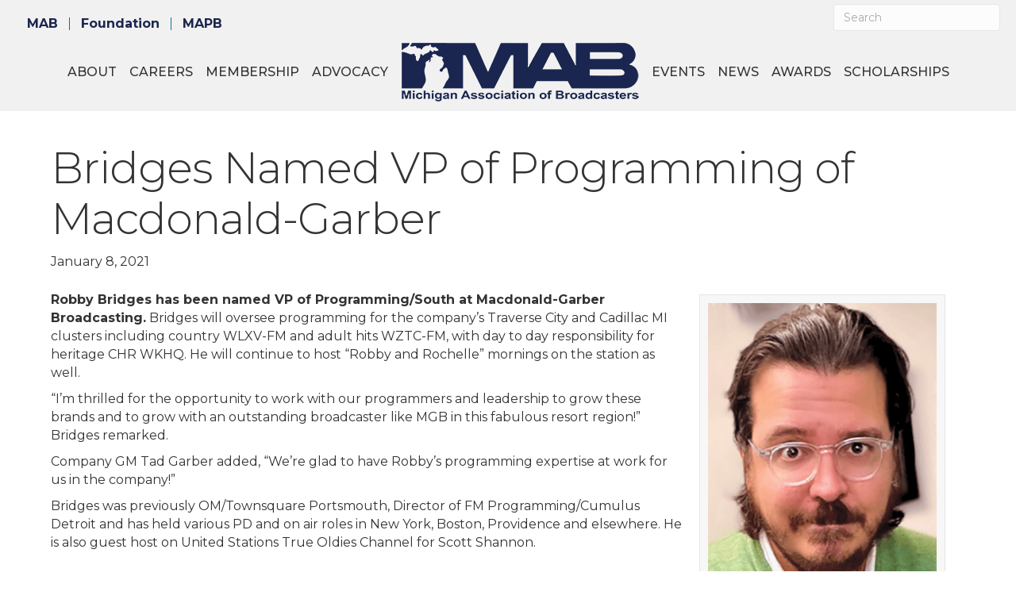

--- FILE ---
content_type: text/html
request_url: https://www.michiganmedia.com/2021/01/08/bridges-named-vp-of-programming-of-macdonald-garber/
body_size: 33274
content:
<!DOCTYPE html><html lang="en-US"><head><meta charset="UTF-8" /><meta name="viewport" content="width=device-width, initial-scale=1.0" /><meta http-equiv="X-UA-Compatible" content="IE=edge" /><link rel="profile" href="http://gmpg.org/xfn/11" /><link rel="pingback" href="https://www.michiganmedia.com/xmlrpc.php" /> <!--[if lt IE 9]> <script src="https://www.michiganmedia.com/wp-content/themes/bb-theme/js/html5shiv.js"></script> <script src="https://www.michiganmedia.com/wp-content/themes/bb-theme/js/respond.min.js"></script> <![endif]--> <script data-cfasync="false" data-no-defer="1">var ewww_webp_supported=!1;function check_webp_feature(A,e){var w;e=void 0!==e?e:function(){},ewww_webp_supported?e(ewww_webp_supported):((w=new Image).onload=function(){ewww_webp_supported=0<w.width&&0<w.height,e&&e(ewww_webp_supported)},w.onerror=function(){e&&e(!1)},w.src="data:image/webp;base64,"+{alpha:"UklGRkoAAABXRUJQVlA4WAoAAAAQAAAAAAAAAAAAQUxQSAwAAAARBxAR/Q9ERP8DAABWUDggGAAAABQBAJ0BKgEAAQAAAP4AAA3AAP7mtQAAAA=="}[A])}check_webp_feature("alpha");</script><script data-cfasync="false" data-no-defer="1">var Arrive=function(c,w){"use strict";if(c.MutationObserver&&"undefined"!=typeof HTMLElement){var r,a=0,u=(r=HTMLElement.prototype.matches||HTMLElement.prototype.webkitMatchesSelector||HTMLElement.prototype.mozMatchesSelector||HTMLElement.prototype.msMatchesSelector,{matchesSelector:function(e,t){return e instanceof HTMLElement&&r.call(e,t)},addMethod:function(e,t,r){var a=e[t];e[t]=function(){return r.length==arguments.length?r.apply(this,arguments):"function"==typeof a?a.apply(this,arguments):void 0}},callCallbacks:function(e,t){t&&t.options.onceOnly&&1==t.firedElems.length&&(e=[e[0]]);for(var r,a=0;r=e[a];a++)r&&r.callback&&r.callback.call(r.elem,r.elem);t&&t.options.onceOnly&&1==t.firedElems.length&&t.me.unbindEventWithSelectorAndCallback.call(t.target,t.selector,t.callback)},checkChildNodesRecursively:function(e,t,r,a){for(var i,n=0;i=e[n];n++)r(i,t,a)&&a.push({callback:t.callback,elem:i}),0<i.childNodes.length&&u.checkChildNodesRecursively(i.childNodes,t,r,a)},mergeArrays:function(e,t){var r,a={};for(r in e)e.hasOwnProperty(r)&&(a[r]=e[r]);for(r in t)t.hasOwnProperty(r)&&(a[r]=t[r]);return a},toElementsArray:function(e){return e=void 0!==e&&("number"!=typeof e.length||e===c)?[e]:e}}),e=(l.prototype.addEvent=function(e,t,r,a){a={target:e,selector:t,options:r,callback:a,firedElems:[]};return this._beforeAdding&&this._beforeAdding(a),this._eventsBucket.push(a),a},l.prototype.removeEvent=function(e){for(var t,r=this._eventsBucket.length-1;t=this._eventsBucket[r];r--)e(t)&&(this._beforeRemoving&&this._beforeRemoving(t),(t=this._eventsBucket.splice(r,1))&&t.length&&(t[0].callback=null))},l.prototype.beforeAdding=function(e){this._beforeAdding=e},l.prototype.beforeRemoving=function(e){this._beforeRemoving=e},l),t=function(i,n){var o=new e,l=this,s={fireOnAttributesModification:!1};return o.beforeAdding(function(t){var e=t.target;e!==c.document&&e!==c||(e=document.getElementsByTagName("html")[0]);var r=new MutationObserver(function(e){n.call(this,e,t)}),a=i(t.options);r.observe(e,a),t.observer=r,t.me=l}),o.beforeRemoving(function(e){e.observer.disconnect()}),this.bindEvent=function(e,t,r){t=u.mergeArrays(s,t);for(var a=u.toElementsArray(this),i=0;i<a.length;i++)o.addEvent(a[i],e,t,r)},this.unbindEvent=function(){var r=u.toElementsArray(this);o.removeEvent(function(e){for(var t=0;t<r.length;t++)if(this===w||e.target===r[t])return!0;return!1})},this.unbindEventWithSelectorOrCallback=function(r){var a=u.toElementsArray(this),i=r,e="function"==typeof r?function(e){for(var t=0;t<a.length;t++)if((this===w||e.target===a[t])&&e.callback===i)return!0;return!1}:function(e){for(var t=0;t<a.length;t++)if((this===w||e.target===a[t])&&e.selector===r)return!0;return!1};o.removeEvent(e)},this.unbindEventWithSelectorAndCallback=function(r,a){var i=u.toElementsArray(this);o.removeEvent(function(e){for(var t=0;t<i.length;t++)if((this===w||e.target===i[t])&&e.selector===r&&e.callback===a)return!0;return!1})},this},i=new function(){var s={fireOnAttributesModification:!1,onceOnly:!1,existing:!1};function n(e,t,r){return!(!u.matchesSelector(e,t.selector)||(e._id===w&&(e._id=a++),-1!=t.firedElems.indexOf(e._id)))&&(t.firedElems.push(e._id),!0)}var c=(i=new t(function(e){var t={attributes:!1,childList:!0,subtree:!0};return e.fireOnAttributesModification&&(t.attributes=!0),t},function(e,i){e.forEach(function(e){var t=e.addedNodes,r=e.target,a=[];null!==t&&0<t.length?u.checkChildNodesRecursively(t,i,n,a):"attributes"===e.type&&n(r,i)&&a.push({callback:i.callback,elem:r}),u.callCallbacks(a,i)})})).bindEvent;return i.bindEvent=function(e,t,r){t=void 0===r?(r=t,s):u.mergeArrays(s,t);var a=u.toElementsArray(this);if(t.existing){for(var i=[],n=0;n<a.length;n++)for(var o=a[n].querySelectorAll(e),l=0;l<o.length;l++)i.push({callback:r,elem:o[l]});if(t.onceOnly&&i.length)return r.call(i[0].elem,i[0].elem);setTimeout(u.callCallbacks,1,i)}c.call(this,e,t,r)},i},o=new function(){var a={};function i(e,t){return u.matchesSelector(e,t.selector)}var n=(o=new t(function(){return{childList:!0,subtree:!0}},function(e,r){e.forEach(function(e){var t=e.removedNodes,e=[];null!==t&&0<t.length&&u.checkChildNodesRecursively(t,r,i,e),u.callCallbacks(e,r)})})).bindEvent;return o.bindEvent=function(e,t,r){t=void 0===r?(r=t,a):u.mergeArrays(a,t),n.call(this,e,t,r)},o};d(HTMLElement.prototype),d(NodeList.prototype),d(HTMLCollection.prototype),d(HTMLDocument.prototype),d(Window.prototype);var n={};return s(i,n,"unbindAllArrive"),s(o,n,"unbindAllLeave"),n}function l(){this._eventsBucket=[],this._beforeAdding=null,this._beforeRemoving=null}function s(e,t,r){u.addMethod(t,r,e.unbindEvent),u.addMethod(t,r,e.unbindEventWithSelectorOrCallback),u.addMethod(t,r,e.unbindEventWithSelectorAndCallback)}function d(e){e.arrive=i.bindEvent,s(i,e,"unbindArrive"),e.leave=o.bindEvent,s(o,e,"unbindLeave")}}(window,void 0),ewww_webp_supported=!1;function check_webp_feature(e,t){var r;ewww_webp_supported?t(ewww_webp_supported):((r=new Image).onload=function(){ewww_webp_supported=0<r.width&&0<r.height,t(ewww_webp_supported)},r.onerror=function(){t(!1)},r.src="data:image/webp;base64,"+{alpha:"UklGRkoAAABXRUJQVlA4WAoAAAAQAAAAAAAAAAAAQUxQSAwAAAARBxAR/Q9ERP8DAABWUDggGAAAABQBAJ0BKgEAAQAAAP4AAA3AAP7mtQAAAA==",animation:"UklGRlIAAABXRUJQVlA4WAoAAAASAAAAAAAAAAAAQU5JTQYAAAD/////AABBTk1GJgAAAAAAAAAAAAAAAAAAAGQAAABWUDhMDQAAAC8AAAAQBxAREYiI/gcA"}[e])}function ewwwLoadImages(e){if(e){for(var t=document.querySelectorAll(".batch-image img, .image-wrapper a, .ngg-pro-masonry-item a, .ngg-galleria-offscreen-seo-wrapper a"),r=0,a=t.length;r<a;r++)ewwwAttr(t[r],"data-src",t[r].getAttribute("data-webp")),ewwwAttr(t[r],"data-thumbnail",t[r].getAttribute("data-webp-thumbnail"));for(var i=document.querySelectorAll(".rev_slider ul li"),r=0,a=i.length;r<a;r++){ewwwAttr(i[r],"data-thumb",i[r].getAttribute("data-webp-thumb"));for(var n=1;n<11;)ewwwAttr(i[r],"data-param"+n,i[r].getAttribute("data-webp-param"+n)),n++}for(r=0,a=(i=document.querySelectorAll(".rev_slider img")).length;r<a;r++)ewwwAttr(i[r],"data-lazyload",i[r].getAttribute("data-webp-lazyload"));for(var o=document.querySelectorAll("div.woocommerce-product-gallery__image"),r=0,a=o.length;r<a;r++)ewwwAttr(o[r],"data-thumb",o[r].getAttribute("data-webp-thumb"))}for(var l=document.querySelectorAll("video"),r=0,a=l.length;r<a;r++)ewwwAttr(l[r],"poster",e?l[r].getAttribute("data-poster-webp"):l[r].getAttribute("data-poster-image"));for(var s,c=document.querySelectorAll("img.ewww_webp_lazy_load"),r=0,a=c.length;r<a;r++)e&&(ewwwAttr(c[r],"data-lazy-srcset",c[r].getAttribute("data-lazy-srcset-webp")),ewwwAttr(c[r],"data-srcset",c[r].getAttribute("data-srcset-webp")),ewwwAttr(c[r],"data-lazy-src",c[r].getAttribute("data-lazy-src-webp")),ewwwAttr(c[r],"data-src",c[r].getAttribute("data-src-webp")),ewwwAttr(c[r],"data-orig-file",c[r].getAttribute("data-webp-orig-file")),ewwwAttr(c[r],"data-medium-file",c[r].getAttribute("data-webp-medium-file")),ewwwAttr(c[r],"data-large-file",c[r].getAttribute("data-webp-large-file")),null!=(s=c[r].getAttribute("srcset"))&&!1!==s&&s.includes("R0lGOD")&&ewwwAttr(c[r],"src",c[r].getAttribute("data-lazy-src-webp"))),c[r].className=c[r].className.replace(/\bewww_webp_lazy_load\b/,"");for(var w=document.querySelectorAll(".ewww_webp"),r=0,a=w.length;r<a;r++)e?(ewwwAttr(w[r],"srcset",w[r].getAttribute("data-srcset-webp")),ewwwAttr(w[r],"src",w[r].getAttribute("data-src-webp")),ewwwAttr(w[r],"data-orig-file",w[r].getAttribute("data-webp-orig-file")),ewwwAttr(w[r],"data-medium-file",w[r].getAttribute("data-webp-medium-file")),ewwwAttr(w[r],"data-large-file",w[r].getAttribute("data-webp-large-file")),ewwwAttr(w[r],"data-large_image",w[r].getAttribute("data-webp-large_image")),ewwwAttr(w[r],"data-src",w[r].getAttribute("data-webp-src"))):(ewwwAttr(w[r],"srcset",w[r].getAttribute("data-srcset-img")),ewwwAttr(w[r],"src",w[r].getAttribute("data-src-img"))),w[r].className=w[r].className.replace(/\bewww_webp\b/,"ewww_webp_loaded");window.jQuery&&jQuery.fn.isotope&&jQuery.fn.imagesLoaded&&(jQuery(".fusion-posts-container-infinite").imagesLoaded(function(){jQuery(".fusion-posts-container-infinite").hasClass("isotope")&&jQuery(".fusion-posts-container-infinite").isotope()}),jQuery(".fusion-portfolio:not(.fusion-recent-works) .fusion-portfolio-wrapper").imagesLoaded(function(){jQuery(".fusion-portfolio:not(.fusion-recent-works) .fusion-portfolio-wrapper").isotope()}))}function ewwwWebPInit(e){ewwwLoadImages(e),ewwwNggLoadGalleries(e),document.arrive(".ewww_webp",function(){ewwwLoadImages(e)}),document.arrive(".ewww_webp_lazy_load",function(){ewwwLoadImages(e)}),document.arrive("videos",function(){ewwwLoadImages(e)}),"loading"==document.readyState?document.addEventListener("DOMContentLoaded",ewwwJSONParserInit):("undefined"!=typeof galleries&&ewwwNggParseGalleries(e),ewwwWooParseVariations(e))}function ewwwAttr(e,t,r){null!=r&&!1!==r&&e.setAttribute(t,r)}function ewwwJSONParserInit(){"undefined"!=typeof galleries&&check_webp_feature("alpha",ewwwNggParseGalleries),check_webp_feature("alpha",ewwwWooParseVariations)}function ewwwWooParseVariations(e){if(e)for(var t=document.querySelectorAll("form.variations_form"),r=0,a=t.length;r<a;r++){var i=t[r].getAttribute("data-product_variations"),n=!1;try{for(var o in i=JSON.parse(i))void 0!==i[o]&&void 0!==i[o].image&&(void 0!==i[o].image.src_webp&&(i[o].image.src=i[o].image.src_webp,n=!0),void 0!==i[o].image.srcset_webp&&(i[o].image.srcset=i[o].image.srcset_webp,n=!0),void 0!==i[o].image.full_src_webp&&(i[o].image.full_src=i[o].image.full_src_webp,n=!0),void 0!==i[o].image.gallery_thumbnail_src_webp&&(i[o].image.gallery_thumbnail_src=i[o].image.gallery_thumbnail_src_webp,n=!0),void 0!==i[o].image.thumb_src_webp&&(i[o].image.thumb_src=i[o].image.thumb_src_webp,n=!0));n&&ewwwAttr(t[r],"data-product_variations",JSON.stringify(i))}catch(e){}}}function ewwwNggParseGalleries(e){if(e)for(var t in galleries){var r=galleries[t];galleries[t].images_list=ewwwNggParseImageList(r.images_list)}}function ewwwNggLoadGalleries(e){e&&document.addEventListener("ngg.galleria.themeadded",function(e,t){window.ngg_galleria._create_backup=window.ngg_galleria.create,window.ngg_galleria.create=function(e,t){var r=$(e).data("id");return galleries["gallery_"+r].images_list=ewwwNggParseImageList(galleries["gallery_"+r].images_list),window.ngg_galleria._create_backup(e,t)}})}function ewwwNggParseImageList(e){for(var t in e){var r=e[t];if(void 0!==r["image-webp"]&&(e[t].image=r["image-webp"],delete e[t]["image-webp"]),void 0!==r["thumb-webp"]&&(e[t].thumb=r["thumb-webp"],delete e[t]["thumb-webp"]),void 0!==r.full_image_webp&&(e[t].full_image=r.full_image_webp,delete e[t].full_image_webp),void 0!==r.srcsets)for(var a in r.srcsets)nggSrcset=r.srcsets[a],void 0!==r.srcsets[a+"-webp"]&&(e[t].srcsets[a]=r.srcsets[a+"-webp"],delete e[t].srcsets[a+"-webp"]);if(void 0!==r.full_srcsets)for(var i in r.full_srcsets)nggFSrcset=r.full_srcsets[i],void 0!==r.full_srcsets[i+"-webp"]&&(e[t].full_srcsets[i]=r.full_srcsets[i+"-webp"],delete e[t].full_srcsets[i+"-webp"])}return e}check_webp_feature("alpha",ewwwWebPInit);</script><meta name='robots' content='index, follow, max-image-preview:large, max-snippet:-1, max-video-preview:-1' /><link media="all" href="https://www.michiganmedia.com/wp-content/cache/autoptimize/1735/css/autoptimize_d531aab193dcad0558867209951003c9.css" rel="stylesheet"><title>Bridges Named VP of Programming of Macdonald-Garber - Michigan Association of Broadcasters</title><link rel="canonical" href="https://www.michiganmedia.com/2021/01/08/bridges-named-vp-of-programming-of-macdonald-garber/" /><meta property="og:locale" content="en_US" /><meta property="og:type" content="article" /><meta property="og:title" content="Bridges Named VP of Programming of Macdonald-Garber" /><meta property="og:description" content="Robby Bridges has been named VP of Programming/South at Macdonald-Garber Broadcasting. Bridges will oversee programming for the company’s Traverse City and Cadillac MI clusters including country WLXV-FM and adult hits WZTC-FM, with day to day responsibility for heritage CHR WKHQ. He will continue to host “Robby and Rochelle” mornings on the station as well. “I’m&hellip;" /><meta property="og:url" content="https://www.michiganmedia.com/2021/01/08/bridges-named-vp-of-programming-of-macdonald-garber/" /><meta property="og:site_name" content="Michigan Association of Broadcasters" /><meta property="article:published_time" content="2021-01-08T18:25:49+00:00" /><meta property="article:modified_time" content="2022-07-26T13:08:31+00:00" /><meta property="og:image" content="https://growthzonecmsprodeastus.azureedge.net/sites/1735/2021/01/RobbyBridges_300.png" /><meta property="og:image:width" content="300" /><meta property="og:image:height" content="381" /><meta property="og:image:type" content="image/png" /><meta name="twitter:card" content="summary_large_image" /><meta name="twitter:label1" content="Written by" /><meta name="twitter:data1" content="growthzone" /><meta name="twitter:label2" content="Est. reading time" /><meta name="twitter:data2" content="1 minute" /> <script type="application/ld+json" class="yoast-schema-graph">{"@context":"https://schema.org","@graph":[{"@type":"WebSite","@id":"https://www.michiganmedia.com/#website","url":"https://www.michiganmedia.com/","name":"Michigan Association of Broadcasters","description":"","potentialAction":[{"@type":"SearchAction","target":{"@type":"EntryPoint","urlTemplate":"https://www.michiganmedia.com/?s={search_term_string}"},"query-input":"required name=search_term_string"}],"inLanguage":"en-US"},{"@type":"ImageObject","@id":"https://www.michiganmedia.com/2021/01/08/bridges-named-vp-of-programming-of-macdonald-garber/#primaryimage","inLanguage":"en-US","url":"https://growthzonecmsprodeastus.azureedge.net/sites/1735/2021/01/RobbyBridges_300.png","contentUrl":"https://growthzonecmsprodeastus.azureedge.net/sites/1735/2021/01/RobbyBridges_300.png","width":300,"height":381,"caption":"Robby Bridges"},{"@type":"WebPage","@id":"https://www.michiganmedia.com/2021/01/08/bridges-named-vp-of-programming-of-macdonald-garber/#webpage","url":"https://www.michiganmedia.com/2021/01/08/bridges-named-vp-of-programming-of-macdonald-garber/","name":"Bridges Named VP of Programming of Macdonald-Garber - Michigan Association of Broadcasters","isPartOf":{"@id":"https://www.michiganmedia.com/#website"},"primaryImageOfPage":{"@id":"https://www.michiganmedia.com/2021/01/08/bridges-named-vp-of-programming-of-macdonald-garber/#primaryimage"},"datePublished":"2021-01-08T18:25:49+00:00","dateModified":"2022-07-26T13:08:31+00:00","author":{"@id":"https://www.michiganmedia.com/#/schema/person/9e2304e477f5981a4b76f5a306d623a9"},"breadcrumb":{"@id":"https://www.michiganmedia.com/2021/01/08/bridges-named-vp-of-programming-of-macdonald-garber/#breadcrumb"},"inLanguage":"en-US","potentialAction":[{"@type":"ReadAction","target":["https://www.michiganmedia.com/2021/01/08/bridges-named-vp-of-programming-of-macdonald-garber/"]}]},{"@type":"BreadcrumbList","@id":"https://www.michiganmedia.com/2021/01/08/bridges-named-vp-of-programming-of-macdonald-garber/#breadcrumb","itemListElement":[{"@type":"ListItem","position":1,"name":"Home","item":"https://www.michiganmedia.com/"},{"@type":"ListItem","position":2,"name":"Bridges Named VP of Programming of Macdonald-Garber"}]},{"@type":"Person","@id":"https://www.michiganmedia.com/#/schema/person/9e2304e477f5981a4b76f5a306d623a9","name":"growthzone","image":{"@type":"ImageObject","@id":"https://www.michiganmedia.com/#personlogo","inLanguage":"en-US","url":"https://secure.gravatar.com/avatar/4dd44d4cb1eddcf8a0b857bd853b865f?s=96&d=mm&r=g","contentUrl":"https://secure.gravatar.com/avatar/4dd44d4cb1eddcf8a0b857bd853b865f?s=96&d=mm&r=g","caption":"growthzone"},"sameAs":["http://growthzonecms.com"],"url":"https://www.michiganmedia.com/author/growthzone/"}]}</script> <link rel='dns-prefetch' href='//www.michiganmedia.com' /><link rel='dns-prefetch' href='//use.fontawesome.com' /><link rel='dns-prefetch' href='//fonts.googleapis.com' /><link href='https://fonts.gstatic.com' crossorigin rel='preconnect' /><link rel="alternate" type="application/rss+xml" title="Michigan Association of Broadcasters &raquo; Feed" href="https://www.michiganmedia.com/feed/" /><link rel="alternate" type="application/rss+xml" title="Michigan Association of Broadcasters &raquo; Comments Feed" href="https://www.michiganmedia.com/comments/feed/" /><link rel="preload" href="https://www.michiganmedia.com/wp-content/plugins/bb-plugin/fonts/fontawesome/5.15.4/webfonts/fa-brands-400.woff2" as="font" type="font/woff2" crossorigin="anonymous"><link rel="preload" href="https://www.michiganmedia.com/wp-content/plugins/bb-plugin/fonts/fontawesome/5.15.4/webfonts/fa-solid-900.woff2" as="font" type="font/woff2" crossorigin="anonymous"><style>img.wp-smiley,
img.emoji {
	display: inline !important;
	border: none !important;
	box-shadow: none !important;
	height: 1em !important;
	width: 1em !important;
	margin: 0 0.07em !important;
	vertical-align: -0.1em !important;
	background: none !important;
	padding: 0 !important;
}</style><style id='wp-block-library-theme-inline-css'>.wp-block-audio figcaption{color:#555;font-size:13px;text-align:center}.is-dark-theme .wp-block-audio figcaption{color:hsla(0,0%,100%,.65)}.wp-block-audio{margin:0 0 1em}.wp-block-code{border:1px solid #ccc;border-radius:4px;font-family:Menlo,Consolas,monaco,monospace;padding:.8em 1em}.wp-block-embed figcaption{color:#555;font-size:13px;text-align:center}.is-dark-theme .wp-block-embed figcaption{color:hsla(0,0%,100%,.65)}.wp-block-embed{margin:0 0 1em}.blocks-gallery-caption{color:#555;font-size:13px;text-align:center}.is-dark-theme .blocks-gallery-caption{color:hsla(0,0%,100%,.65)}.wp-block-image figcaption{color:#555;font-size:13px;text-align:center}.is-dark-theme .wp-block-image figcaption{color:hsla(0,0%,100%,.65)}.wp-block-image{margin:0 0 1em}.wp-block-pullquote{border-top:4px solid;border-bottom:4px solid;margin-bottom:1.75em;color:currentColor}.wp-block-pullquote__citation,.wp-block-pullquote cite,.wp-block-pullquote footer{color:currentColor;text-transform:uppercase;font-size:.8125em;font-style:normal}.wp-block-quote{border-left:.25em solid;margin:0 0 1.75em;padding-left:1em}.wp-block-quote cite,.wp-block-quote footer{color:currentColor;font-size:.8125em;position:relative;font-style:normal}.wp-block-quote.has-text-align-right{border-left:none;border-right:.25em solid;padding-left:0;padding-right:1em}.wp-block-quote.has-text-align-center{border:none;padding-left:0}.wp-block-quote.is-large,.wp-block-quote.is-style-large,.wp-block-quote.is-style-plain{border:none}.wp-block-search .wp-block-search__label{font-weight:700}.wp-block-search__button{border:1px solid #ccc;padding:.375em .625em}:where(.wp-block-group.has-background){padding:1.25em 2.375em}.wp-block-separator.has-css-opacity{opacity:.4}.wp-block-separator{border:none;border-bottom:2px solid;margin-left:auto;margin-right:auto}.wp-block-separator.has-alpha-channel-opacity{opacity:1}.wp-block-separator:not(.is-style-wide):not(.is-style-dots){width:100px}.wp-block-separator.has-background:not(.is-style-dots){border-bottom:none;height:1px}.wp-block-separator.has-background:not(.is-style-wide):not(.is-style-dots){height:2px}.wp-block-table{margin:"0 0 1em 0"}.wp-block-table thead{border-bottom:3px solid}.wp-block-table tfoot{border-top:3px solid}.wp-block-table td,.wp-block-table th{word-break:normal}.wp-block-table figcaption{color:#555;font-size:13px;text-align:center}.is-dark-theme .wp-block-table figcaption{color:hsla(0,0%,100%,.65)}.wp-block-video figcaption{color:#555;font-size:13px;text-align:center}.is-dark-theme .wp-block-video figcaption{color:hsla(0,0%,100%,.65)}.wp-block-video{margin:0 0 1em}.wp-block-template-part.has-background{padding:1.25em 2.375em;margin-top:0;margin-bottom:0}</style><style id='global-styles-inline-css'>body{--wp--preset--color--black: #000000;--wp--preset--color--cyan-bluish-gray: #abb8c3;--wp--preset--color--white: #ffffff;--wp--preset--color--pale-pink: #f78da7;--wp--preset--color--vivid-red: #cf2e2e;--wp--preset--color--luminous-vivid-orange: #ff6900;--wp--preset--color--luminous-vivid-amber: #fcb900;--wp--preset--color--light-green-cyan: #7bdcb5;--wp--preset--color--vivid-green-cyan: #00d084;--wp--preset--color--pale-cyan-blue: #8ed1fc;--wp--preset--color--vivid-cyan-blue: #0693e3;--wp--preset--color--vivid-purple: #9b51e0;--wp--preset--gradient--vivid-cyan-blue-to-vivid-purple: linear-gradient(135deg,rgba(6,147,227,1) 0%,rgb(155,81,224) 100%);--wp--preset--gradient--light-green-cyan-to-vivid-green-cyan: linear-gradient(135deg,rgb(122,220,180) 0%,rgb(0,208,130) 100%);--wp--preset--gradient--luminous-vivid-amber-to-luminous-vivid-orange: linear-gradient(135deg,rgba(252,185,0,1) 0%,rgba(255,105,0,1) 100%);--wp--preset--gradient--luminous-vivid-orange-to-vivid-red: linear-gradient(135deg,rgba(255,105,0,1) 0%,rgb(207,46,46) 100%);--wp--preset--gradient--very-light-gray-to-cyan-bluish-gray: linear-gradient(135deg,rgb(238,238,238) 0%,rgb(169,184,195) 100%);--wp--preset--gradient--cool-to-warm-spectrum: linear-gradient(135deg,rgb(74,234,220) 0%,rgb(151,120,209) 20%,rgb(207,42,186) 40%,rgb(238,44,130) 60%,rgb(251,105,98) 80%,rgb(254,248,76) 100%);--wp--preset--gradient--blush-light-purple: linear-gradient(135deg,rgb(255,206,236) 0%,rgb(152,150,240) 100%);--wp--preset--gradient--blush-bordeaux: linear-gradient(135deg,rgb(254,205,165) 0%,rgb(254,45,45) 50%,rgb(107,0,62) 100%);--wp--preset--gradient--luminous-dusk: linear-gradient(135deg,rgb(255,203,112) 0%,rgb(199,81,192) 50%,rgb(65,88,208) 100%);--wp--preset--gradient--pale-ocean: linear-gradient(135deg,rgb(255,245,203) 0%,rgb(182,227,212) 50%,rgb(51,167,181) 100%);--wp--preset--gradient--electric-grass: linear-gradient(135deg,rgb(202,248,128) 0%,rgb(113,206,126) 100%);--wp--preset--gradient--midnight: linear-gradient(135deg,rgb(2,3,129) 0%,rgb(40,116,252) 100%);--wp--preset--duotone--dark-grayscale: url('#wp-duotone-dark-grayscale');--wp--preset--duotone--grayscale: url('#wp-duotone-grayscale');--wp--preset--duotone--purple-yellow: url('#wp-duotone-purple-yellow');--wp--preset--duotone--blue-red: url('#wp-duotone-blue-red');--wp--preset--duotone--midnight: url('#wp-duotone-midnight');--wp--preset--duotone--magenta-yellow: url('#wp-duotone-magenta-yellow');--wp--preset--duotone--purple-green: url('#wp-duotone-purple-green');--wp--preset--duotone--blue-orange: url('#wp-duotone-blue-orange');--wp--preset--font-size--small: 13px;--wp--preset--font-size--medium: 20px;--wp--preset--font-size--large: 36px;--wp--preset--font-size--x-large: 42px;--wp--preset--spacing--20: 0.44rem;--wp--preset--spacing--30: 0.67rem;--wp--preset--spacing--40: 1rem;--wp--preset--spacing--50: 1.5rem;--wp--preset--spacing--60: 2.25rem;--wp--preset--spacing--70: 3.38rem;--wp--preset--spacing--80: 5.06rem;}:where(.is-layout-flex){gap: 0.5em;}body .is-layout-flow > .alignleft{float: left;margin-inline-start: 0;margin-inline-end: 2em;}body .is-layout-flow > .alignright{float: right;margin-inline-start: 2em;margin-inline-end: 0;}body .is-layout-flow > .aligncenter{margin-left: auto !important;margin-right: auto !important;}body .is-layout-constrained > .alignleft{float: left;margin-inline-start: 0;margin-inline-end: 2em;}body .is-layout-constrained > .alignright{float: right;margin-inline-start: 2em;margin-inline-end: 0;}body .is-layout-constrained > .aligncenter{margin-left: auto !important;margin-right: auto !important;}body .is-layout-constrained > :where(:not(.alignleft):not(.alignright):not(.alignfull)){max-width: var(--wp--style--global--content-size);margin-left: auto !important;margin-right: auto !important;}body .is-layout-constrained > .alignwide{max-width: var(--wp--style--global--wide-size);}body .is-layout-flex{display: flex;}body .is-layout-flex{flex-wrap: wrap;align-items: center;}body .is-layout-flex > *{margin: 0;}:where(.wp-block-columns.is-layout-flex){gap: 2em;}.has-black-color{color: var(--wp--preset--color--black) !important;}.has-cyan-bluish-gray-color{color: var(--wp--preset--color--cyan-bluish-gray) !important;}.has-white-color{color: var(--wp--preset--color--white) !important;}.has-pale-pink-color{color: var(--wp--preset--color--pale-pink) !important;}.has-vivid-red-color{color: var(--wp--preset--color--vivid-red) !important;}.has-luminous-vivid-orange-color{color: var(--wp--preset--color--luminous-vivid-orange) !important;}.has-luminous-vivid-amber-color{color: var(--wp--preset--color--luminous-vivid-amber) !important;}.has-light-green-cyan-color{color: var(--wp--preset--color--light-green-cyan) !important;}.has-vivid-green-cyan-color{color: var(--wp--preset--color--vivid-green-cyan) !important;}.has-pale-cyan-blue-color{color: var(--wp--preset--color--pale-cyan-blue) !important;}.has-vivid-cyan-blue-color{color: var(--wp--preset--color--vivid-cyan-blue) !important;}.has-vivid-purple-color{color: var(--wp--preset--color--vivid-purple) !important;}.has-black-background-color{background-color: var(--wp--preset--color--black) !important;}.has-cyan-bluish-gray-background-color{background-color: var(--wp--preset--color--cyan-bluish-gray) !important;}.has-white-background-color{background-color: var(--wp--preset--color--white) !important;}.has-pale-pink-background-color{background-color: var(--wp--preset--color--pale-pink) !important;}.has-vivid-red-background-color{background-color: var(--wp--preset--color--vivid-red) !important;}.has-luminous-vivid-orange-background-color{background-color: var(--wp--preset--color--luminous-vivid-orange) !important;}.has-luminous-vivid-amber-background-color{background-color: var(--wp--preset--color--luminous-vivid-amber) !important;}.has-light-green-cyan-background-color{background-color: var(--wp--preset--color--light-green-cyan) !important;}.has-vivid-green-cyan-background-color{background-color: var(--wp--preset--color--vivid-green-cyan) !important;}.has-pale-cyan-blue-background-color{background-color: var(--wp--preset--color--pale-cyan-blue) !important;}.has-vivid-cyan-blue-background-color{background-color: var(--wp--preset--color--vivid-cyan-blue) !important;}.has-vivid-purple-background-color{background-color: var(--wp--preset--color--vivid-purple) !important;}.has-black-border-color{border-color: var(--wp--preset--color--black) !important;}.has-cyan-bluish-gray-border-color{border-color: var(--wp--preset--color--cyan-bluish-gray) !important;}.has-white-border-color{border-color: var(--wp--preset--color--white) !important;}.has-pale-pink-border-color{border-color: var(--wp--preset--color--pale-pink) !important;}.has-vivid-red-border-color{border-color: var(--wp--preset--color--vivid-red) !important;}.has-luminous-vivid-orange-border-color{border-color: var(--wp--preset--color--luminous-vivid-orange) !important;}.has-luminous-vivid-amber-border-color{border-color: var(--wp--preset--color--luminous-vivid-amber) !important;}.has-light-green-cyan-border-color{border-color: var(--wp--preset--color--light-green-cyan) !important;}.has-vivid-green-cyan-border-color{border-color: var(--wp--preset--color--vivid-green-cyan) !important;}.has-pale-cyan-blue-border-color{border-color: var(--wp--preset--color--pale-cyan-blue) !important;}.has-vivid-cyan-blue-border-color{border-color: var(--wp--preset--color--vivid-cyan-blue) !important;}.has-vivid-purple-border-color{border-color: var(--wp--preset--color--vivid-purple) !important;}.has-vivid-cyan-blue-to-vivid-purple-gradient-background{background: var(--wp--preset--gradient--vivid-cyan-blue-to-vivid-purple) !important;}.has-light-green-cyan-to-vivid-green-cyan-gradient-background{background: var(--wp--preset--gradient--light-green-cyan-to-vivid-green-cyan) !important;}.has-luminous-vivid-amber-to-luminous-vivid-orange-gradient-background{background: var(--wp--preset--gradient--luminous-vivid-amber-to-luminous-vivid-orange) !important;}.has-luminous-vivid-orange-to-vivid-red-gradient-background{background: var(--wp--preset--gradient--luminous-vivid-orange-to-vivid-red) !important;}.has-very-light-gray-to-cyan-bluish-gray-gradient-background{background: var(--wp--preset--gradient--very-light-gray-to-cyan-bluish-gray) !important;}.has-cool-to-warm-spectrum-gradient-background{background: var(--wp--preset--gradient--cool-to-warm-spectrum) !important;}.has-blush-light-purple-gradient-background{background: var(--wp--preset--gradient--blush-light-purple) !important;}.has-blush-bordeaux-gradient-background{background: var(--wp--preset--gradient--blush-bordeaux) !important;}.has-luminous-dusk-gradient-background{background: var(--wp--preset--gradient--luminous-dusk) !important;}.has-pale-ocean-gradient-background{background: var(--wp--preset--gradient--pale-ocean) !important;}.has-electric-grass-gradient-background{background: var(--wp--preset--gradient--electric-grass) !important;}.has-midnight-gradient-background{background: var(--wp--preset--gradient--midnight) !important;}.has-small-font-size{font-size: var(--wp--preset--font-size--small) !important;}.has-medium-font-size{font-size: var(--wp--preset--font-size--medium) !important;}.has-large-font-size{font-size: var(--wp--preset--font-size--large) !important;}.has-x-large-font-size{font-size: var(--wp--preset--font-size--x-large) !important;}
.wp-block-navigation a:where(:not(.wp-element-button)){color: inherit;}
:where(.wp-block-columns.is-layout-flex){gap: 2em;}
.wp-block-pullquote{font-size: 1.5em;line-height: 1.6;}</style><link rel='stylesheet' id='font-awesome-5-css' href='https://use.fontawesome.com/releases/v5.15.4/css/all.css?ver=2.6.3.1' media='all' /><style id='fl-builder-layout-54924-inline-css'>.fl-builder-content *,.fl-builder-content *:before,.fl-builder-content *:after {-webkit-box-sizing: border-box;-moz-box-sizing: border-box;box-sizing: border-box;}.fl-row:before,.fl-row:after,.fl-row-content:before,.fl-row-content:after,.fl-col-group:before,.fl-col-group:after,.fl-col:before,.fl-col:after,.fl-module:before,.fl-module:after,.fl-module-content:before,.fl-module-content:after {display: table;content: " ";}.fl-row:after,.fl-row-content:after,.fl-col-group:after,.fl-col:after,.fl-module:after,.fl-module-content:after {clear: both;}.fl-clear {clear: both;}.fl-clearfix:before,.fl-clearfix:after {display: table;content: " ";}.fl-clearfix:after {clear: both;}.sr-only {position: absolute;width: 1px;height: 1px;padding: 0;overflow: hidden;clip: rect(0,0,0,0);white-space: nowrap;border: 0;}.fl-visible-large,.fl-visible-large-medium,.fl-visible-medium,.fl-visible-medium-mobile,.fl-visible-mobile,.fl-col-group .fl-visible-medium.fl-col,.fl-col-group .fl-visible-medium-mobile.fl-col,.fl-col-group .fl-visible-mobile.fl-col {display: none;}.fl-row,.fl-row-content {margin-left: auto;margin-right: auto;min-width: 0;}.fl-row-content-wrap {position: relative;}.fl-builder-mobile .fl-row-bg-photo .fl-row-content-wrap {background-attachment: scroll;}.fl-row-bg-video,.fl-row-bg-video .fl-row-content,.fl-row-bg-embed,.fl-row-bg-embed .fl-row-content {position: relative;}.fl-row-bg-video .fl-bg-video,.fl-row-bg-embed .fl-bg-embed-code {bottom: 0;left: 0;overflow: hidden;position: absolute;right: 0;top: 0;}.fl-row-bg-video .fl-bg-video video,.fl-row-bg-embed .fl-bg-embed-code video {bottom: 0;left: 0px;max-width: none;position: absolute;right: 0;top: 0px;}.fl-row-bg-video .fl-bg-video video {min-width: 100%;min-height: 100%;width: auto;height: auto;}.fl-row-bg-video .fl-bg-video iframe,.fl-row-bg-embed .fl-bg-embed-code iframe {pointer-events: none;width: 100vw;height: 56.25vw; max-width: none;min-height: 100vh;min-width: 177.77vh; position: absolute;top: 50%;left: 50%;transform: translate(-50%, -50%);-ms-transform: translate(-50%, -50%); -webkit-transform: translate(-50%, -50%); }.fl-bg-video-fallback {background-position: 50% 50%;background-repeat: no-repeat;background-size: cover;bottom: 0px;left: 0px;position: absolute;right: 0px;top: 0px;}.fl-row-bg-slideshow,.fl-row-bg-slideshow .fl-row-content {position: relative;}.fl-row .fl-bg-slideshow {bottom: 0;left: 0;overflow: hidden;position: absolute;right: 0;top: 0;z-index: 0;}.fl-builder-edit .fl-row .fl-bg-slideshow * {bottom: 0;height: auto !important;left: 0;position: absolute !important;right: 0;top: 0;}.fl-row-bg-overlay .fl-row-content-wrap:after {border-radius: inherit;content: '';display: block;position: absolute;top: 0;right: 0;bottom: 0;left: 0;z-index: 0;}.fl-row-bg-overlay .fl-row-content {position: relative;z-index: 1;}.fl-row-custom-height .fl-row-content-wrap {display: -webkit-box;display: -webkit-flex;display: -ms-flexbox;display: flex;min-height: 100vh;}.fl-row-overlap-top .fl-row-content-wrap {display: -webkit-inline-box;display: -webkit-inline-flex;display: -moz-inline-box;display: -ms-inline-flexbox;display: inline-flex;width: 100%;}.fl-row-custom-height .fl-row-content-wrap {min-height: 0;}.fl-row-full-height .fl-row-content,.fl-row-custom-height .fl-row-content {-webkit-box-flex: 1 1 auto; -moz-box-flex: 1 1 auto;-webkit-flex: 1 1 auto;-ms-flex: 1 1 auto;flex: 1 1 auto;}.fl-row-full-height .fl-row-full-width.fl-row-content,.fl-row-custom-height .fl-row-full-width.fl-row-content {max-width: 100%;width: 100%;}.fl-builder-ie-11 .fl-row.fl-row-full-height:not(.fl-visible-medium):not(.fl-visible-medium-mobile):not(.fl-visible-mobile),.fl-builder-ie-11 .fl-row.fl-row-custom-height:not(.fl-visible-medium):not(.fl-visible-medium-mobile):not(.fl-visible-mobile) {display: flex;flex-direction: column;height: 100%;}.fl-builder-ie-11 .fl-row-full-height .fl-row-content-wrap,.fl-builder-ie-11 .fl-row-custom-height .fl-row-content-wrap {height: auto;}.fl-builder-ie-11 .fl-row-full-height .fl-row-content,.fl-builder-ie-11 .fl-row-custom-height .fl-row-content {flex: 0 0 auto;flex-basis: 100%;margin: 0;}.fl-builder-ie-11 .fl-row-full-height.fl-row-align-top .fl-row-content,.fl-builder-ie-11 .fl-row-full-height.fl-row-align-bottom .fl-row-content,.fl-builder-ie-11 .fl-row-custom-height.fl-row-align-top .fl-row-content,.fl-builder-ie-11 .fl-row-custom-height.fl-row-align-bottom .fl-row-content {margin: 0 auto;}.fl-builder-ie-11 .fl-row-full-height.fl-row-align-center .fl-col-group:not(.fl-col-group-equal-height),.fl-builder-ie-11 .fl-row-custom-height.fl-row-align-center .fl-col-group:not(.fl-col-group-equal-height) {display: flex;align-items: center;justify-content: center;-webkit-align-items: center;-webkit-box-align: center;-webkit-box-pack: center;-webkit-justify-content: center;-ms-flex-align: center;-ms-flex-pack: center;}.fl-row-full-height.fl-row-align-center .fl-row-content-wrap,.fl-row-custom-height.fl-row-align-center .fl-row-content-wrap {align-items: center;justify-content: center;-webkit-align-items: center;-webkit-box-align: center;-webkit-box-pack: center;-webkit-justify-content: center;-ms-flex-align: center;-ms-flex-pack: center;}.fl-row-full-height.fl-row-align-bottom .fl-row-content-wrap,.fl-row-custom-height.fl-row-align-bottom .fl-row-content-wrap {align-items: flex-end;justify-content: flex-end;-webkit-align-items: flex-end;-webkit-justify-content: flex-end;-webkit-box-align: end;-webkit-box-pack: end;-ms-flex-align: end;-ms-flex-pack: end;}.fl-builder-ie-11 .fl-row-full-height.fl-row-align-bottom .fl-row-content-wrap,.fl-builder-ie-11 .fl-row-custom-height.fl-row-align-bottom .fl-row-content-wrap {justify-content: flex-start;-webkit-justify-content: flex-start;}.fl-col-group-equal-height,.fl-col-group-equal-height .fl-col,.fl-col-group-equal-height .fl-col-content{display: -webkit-box;display: -webkit-flex;display: -ms-flexbox;display: flex;}.fl-col-group-equal-height{-webkit-flex-wrap: wrap;-ms-flex-wrap: wrap;flex-wrap: wrap;width: 100%;}.fl-col-group-equal-height.fl-col-group-has-child-loading {-webkit-flex-wrap: nowrap;-ms-flex-wrap: nowrap;flex-wrap: nowrap;}.fl-col-group-equal-height .fl-col,.fl-col-group-equal-height .fl-col-content{-webkit-box-flex: 1 1 auto; -moz-box-flex: 1 1 auto;-webkit-flex: 1 1 auto;-ms-flex: 1 1 auto;flex: 1 1 auto;}.fl-col-group-equal-height .fl-col-content{-webkit-box-orient: vertical; -webkit-box-direction: normal;-webkit-flex-direction: column;-ms-flex-direction: column;flex-direction: column; flex-shrink: 1; min-width: 1px; max-width: 100%;width: 100%;}.fl-col-group-equal-height:before,.fl-col-group-equal-height .fl-col:before,.fl-col-group-equal-height .fl-col-content:before,.fl-col-group-equal-height:after,.fl-col-group-equal-height .fl-col:after,.fl-col-group-equal-height .fl-col-content:after{content: none;}.fl-col-group-nested.fl-col-group-equal-height.fl-col-group-align-top .fl-col-content,.fl-col-group-equal-height.fl-col-group-align-top .fl-col-content {justify-content: flex-start;-webkit-justify-content: flex-start;}.fl-col-group-nested.fl-col-group-equal-height.fl-col-group-align-center .fl-col-content,.fl-col-group-equal-height.fl-col-group-align-center .fl-col-content {align-items: center;justify-content: center;-webkit-align-items: center;-webkit-box-align: center;-webkit-box-pack: center;-webkit-justify-content: center;-ms-flex-align: center;-ms-flex-pack: center;}.fl-col-group-nested.fl-col-group-equal-height.fl-col-group-align-bottom .fl-col-content,.fl-col-group-equal-height.fl-col-group-align-bottom .fl-col-content {justify-content: flex-end;-webkit-justify-content: flex-end;-webkit-box-align: end;-webkit-box-pack: end;-ms-flex-pack: end;}.fl-col-group-equal-height.fl-col-group-align-center .fl-module,.fl-col-group-equal-height.fl-col-group-align-center .fl-col-group {width: 100%;}.fl-builder-ie-11 .fl-col-group-equal-height,.fl-builder-ie-11 .fl-col-group-equal-height .fl-col,.fl-builder-ie-11 .fl-col-group-equal-height .fl-col-content,.fl-builder-ie-11 .fl-col-group-equal-height .fl-module,.fl-col-group-equal-height.fl-col-group-align-center .fl-col-group {min-height: 1px;}.fl-col {float: left;min-height: 1px;}.fl-col-bg-overlay .fl-col-content {position: relative;}.fl-col-bg-overlay .fl-col-content:after {border-radius: inherit;content: '';display: block;position: absolute;top: 0;right: 0;bottom: 0;left: 0;z-index: 0;}.fl-col-bg-overlay .fl-module {position: relative;z-index: 2;}.fl-module img {max-width: 100%;}.fl-builder-module-template {margin: 0 auto;max-width: 1100px;padding: 20px;}.fl-builder-content a.fl-button,.fl-builder-content a.fl-button:visited {border-radius: 4px;-moz-border-radius: 4px;-webkit-border-radius: 4px;display: inline-block;font-size: 16px;font-weight: normal;line-height: 18px;padding: 12px 24px;text-decoration: none;text-shadow: none;}.fl-builder-content .fl-button:hover {text-decoration: none;}.fl-builder-content .fl-button:active {position: relative;top: 1px;}.fl-builder-content .fl-button-width-full .fl-button {display: block;text-align: center;}.fl-builder-content .fl-button-width-custom .fl-button {display: inline-block;text-align: center;max-width: 100%;}.fl-builder-content .fl-button-left {text-align: left;}.fl-builder-content .fl-button-center {text-align: center;}.fl-builder-content .fl-button-right {text-align: right;}.fl-builder-content .fl-button i {font-size: 1.3em;height: auto;margin-right:8px;vertical-align: middle;width: auto;}.fl-builder-content .fl-button i.fl-button-icon-after {margin-left: 8px;margin-right: 0;}.fl-builder-content .fl-button-has-icon .fl-button-text {vertical-align: middle;}.fl-icon-wrap {display: inline-block;}.fl-icon {display: table-cell;vertical-align: middle;}.fl-icon a {text-decoration: none;}.fl-icon i {float: right;height: auto;width: auto;}.fl-icon i:before {border: none !important;height: auto;width: auto;}.fl-icon-text {display: table-cell;text-align: left;padding-left: 15px;vertical-align: middle;}.fl-icon-text-empty {display: none;}.fl-icon-text *:last-child {margin: 0 !important;padding: 0 !important;}.fl-icon-text a {text-decoration: none;}.fl-icon-text span {display: block;}.fl-icon-text span.mce-edit-focus {min-width: 1px;}.fl-photo {line-height: 0;position: relative;}.fl-photo-align-left {text-align: left;}.fl-photo-align-center {text-align: center;}.fl-photo-align-right {text-align: right;}.fl-photo-content {display: inline-block;line-height: 0;position: relative;max-width: 100%;}.fl-photo-img-svg {width: 100%;}.fl-photo-content img {display: inline;height: auto;max-width: 100%;}.fl-photo-crop-circle img {-webkit-border-radius: 100%;-moz-border-radius: 100%;border-radius: 100%;}.fl-photo-caption {font-size: 13px;line-height: 18px;overflow: hidden;text-overflow: ellipsis;}.fl-photo-caption-below {padding-bottom: 20px;padding-top: 10px;}.fl-photo-caption-hover {background: rgba(0,0,0,0.7);bottom: 0;color: #fff;left: 0;opacity: 0;filter: alpha(opacity = 0);padding: 10px 15px;position: absolute;right: 0;-webkit-transition:opacity 0.3s ease-in;-moz-transition:opacity 0.3s ease-in;transition:opacity 0.3s ease-in;}.fl-photo-content:hover .fl-photo-caption-hover {opacity: 100;filter: alpha(opacity = 100);}.fl-builder-pagination,.fl-builder-pagination-load-more {padding: 40px 0;}.fl-builder-pagination ul.page-numbers {list-style: none;margin: 0;padding: 0;text-align: center;}.fl-builder-pagination li {display: inline-block;list-style: none;margin: 0;padding: 0;}.fl-builder-pagination li a.page-numbers,.fl-builder-pagination li span.page-numbers {border: 1px solid #e6e6e6;display: inline-block;padding: 5px 10px;margin: 0 0 5px;}.fl-builder-pagination li a.page-numbers:hover,.fl-builder-pagination li span.current {background: #f5f5f5;text-decoration: none;}.fl-slideshow,.fl-slideshow * {-webkit-box-sizing: content-box;-moz-box-sizing: content-box;box-sizing: content-box;}.fl-slideshow .fl-slideshow-image img {max-width: none !important;}.fl-slideshow-social {line-height: 0 !important;}.fl-slideshow-social * {margin: 0 !important;}.fl-builder-content .bx-wrapper .bx-viewport {background: transparent;border: none;box-shadow: none;-moz-box-shadow: none;-webkit-box-shadow: none;left: 0;}.mfp-wrap button.mfp-arrow,.mfp-wrap button.mfp-arrow:active,.mfp-wrap button.mfp-arrow:hover,.mfp-wrap button.mfp-arrow:focus {background: transparent !important;border: none !important;outline: none;position: absolute;top: 50%;box-shadow: none !important;-moz-box-shadow: none !important;-webkit-box-shadow: none !important;}.mfp-wrap .mfp-close,.mfp-wrap .mfp-close:active,.mfp-wrap .mfp-close:hover,.mfp-wrap .mfp-close:focus {background: transparent !important;border: none !important;outline: none;position: absolute;top: 0;box-shadow: none !important;-moz-box-shadow: none !important;-webkit-box-shadow: none !important;}.admin-bar .mfp-wrap .mfp-close,.admin-bar .mfp-wrap .mfp-close:active,.admin-bar .mfp-wrap .mfp-close:hover,.admin-bar .mfp-wrap .mfp-close:focus {top: 32px!important;}img.mfp-img {padding: 0;}.mfp-counter {display: none;}.mfp-wrap .mfp-preloader.fa {font-size: 30px;}.fl-form-field {margin-bottom: 15px;}.fl-form-field input.fl-form-error {border-color: #DD6420;}.fl-form-error-message {clear: both;color: #DD6420;display: none;padding-top: 8px;font-size: 12px;font-weight: lighter;}.fl-form-button-disabled {opacity: 0.5;}.fl-animation {opacity: 0;}.fl-builder-preview .fl-animation,.fl-builder-edit .fl-animation,.fl-animated {opacity: 1;}.fl-animated {animation-fill-mode: both;-webkit-animation-fill-mode: both;}.fl-button.fl-button-icon-animation i {width: 0 !important;opacity: 0;-ms-filter: "alpha(opacity=0)";transition: all 0.2s ease-out;-webkit-transition: all 0.2s ease-out;}.fl-button.fl-button-icon-animation:hover i {opacity: 1! important;-ms-filter: "alpha(opacity=100)";}.fl-button.fl-button-icon-animation i.fl-button-icon-after {margin-left: 0px !important;}.fl-button.fl-button-icon-animation:hover i.fl-button-icon-after {margin-left: 10px !important;}.fl-button.fl-button-icon-animation i.fl-button-icon-before {margin-right: 0 !important;}.fl-button.fl-button-icon-animation:hover i.fl-button-icon-before {margin-right: 20px !important;margin-left: -10px;}.single:not(.woocommerce).single-fl-builder-template .fl-content {width: 100%;}.fl-builder-layer {position: absolute;top:0;left:0;right: 0;bottom: 0;z-index: 0;pointer-events: none;overflow: hidden;}.fl-builder-shape-layer {z-index: 0;}.fl-builder-shape-layer.fl-builder-bottom-edge-layer {z-index: 1;}.fl-row-bg-overlay .fl-builder-shape-layer {z-index: 1;}.fl-row-bg-overlay .fl-builder-shape-layer.fl-builder-bottom-edge-layer {z-index: 2;}.fl-row-has-layers .fl-row-content {z-index: 1;}.fl-row-bg-overlay .fl-row-content {z-index: 2;}.fl-builder-layer > * {display: block;position: absolute;top:0;left:0;width: 100%;}.fl-builder-layer + .fl-row-content {position: relative;}.fl-builder-layer .fl-shape {fill: #aaa;stroke: none;stroke-width: 0;width:100%;}@supports (-webkit-touch-callout: inherit) {.fl-row.fl-row-bg-parallax .fl-row-content-wrap,.fl-row.fl-row-bg-fixed .fl-row-content-wrap {background-position: center !important;background-attachment: scroll !important;}}@supports (-webkit-touch-callout: none) {.fl-row.fl-row-bg-fixed .fl-row-content-wrap {background-position: center !important;background-attachment: scroll !important;}}.fl-row-fixed-width { max-width: 1170px; }.fl-row-content-wrap{margin-top: 0px;margin-right: 0px;margin-bottom: 0px;margin-left: 0px;}.fl-row-content-wrap{padding-top: 20px;padding-right: 20px;padding-bottom: 20px;padding-left: 20px;}.fl-col-content{margin-top: 0px;margin-right: 0px;margin-bottom: 0px;margin-left: 0px;}.fl-col-content{padding-top: 0px;padding-right: 0px;padding-bottom: 0px;padding-left: 0px;}.fl-module-content{margin-top: 20px;margin-right: 20px;margin-bottom: 20px;margin-left: 20px;}@media (max-width: 1200px) { body.fl-builder-ie-11 .fl-row.fl-row-full-height.fl-visible-xl,body.fl-builder-ie-11 .fl-row.fl-row-custom-height.fl-visible-xl {display: none !important;}.fl-visible-xl,.fl-visible-medium,.fl-visible-medium-mobile,.fl-visible-mobile,.fl-col-group .fl-visible-xl.fl-col,.fl-col-group .fl-visible-medium.fl-col,.fl-col-group .fl-visible-medium-mobile.fl-col,.fl-col-group .fl-visible-mobile.fl-col {display: none;}.fl-visible-desktop,.fl-visible-desktop-medium,.fl-visible-large,.fl-visible-large-medium,.fl-col-group .fl-visible-desktop.fl-col,.fl-col-group .fl-visible-desktop-medium.fl-col,.fl-col-group .fl-visible-large.fl-col,.fl-col-group .fl-visible-large-medium.fl-col {display: block;}.fl-col-group-equal-height .fl-visible-desktop.fl-col,.fl-col-group-equal-height .fl-visible-desktop-medium.fl-col,.fl-col-group-equal-height .fl-visible-large.fl-col,.fl-col-group-equal-height .fl-visible-large-medium.fl-col {display: flex;} }@media (max-width: 992px) { body.fl-builder-ie-11 .fl-row.fl-row-full-height.fl-visible-xl,body.fl-builder-ie-11 .fl-row.fl-row-custom-height.fl-visible-xl,body.fl-builder-ie-11 .fl-row.fl-row-full-height.fl-visible-desktop,body.fl-builder-ie-11 .fl-row.fl-row-custom-height.fl-visible-desktop,body.fl-builder-ie-11 .fl-row.fl-row-full-height.fl-visible-large,body.fl-builder-ie-11 .fl-row.fl-row-custom-height.fl-visible-large {display: none !important;}.fl-visible-xl,.fl-visible-desktop,.fl-visible-large,.fl-visible-mobile,.fl-col-group .fl-visible-xl.fl-col,.fl-col-group .fl-visible-desktop.fl-col,.fl-col-group .fl-visible-large.fl-col,.fl-col-group .fl-visible-mobile.fl-col {display: none;}.fl-visible-desktop-medium,.fl-visible-large-medium,.fl-visible-medium,.fl-visible-medium-mobile,.fl-col-group .fl-visible-desktop-medium.fl-col,.fl-col-group .fl-visible-large-medium.fl-col,.fl-col-group .fl-visible-medium.fl-col,.fl-col-group .fl-visible-medium-mobile.fl-col {display: block;}.fl-col-group-equal-height .fl-visible-desktop-medium.fl-col,.fl-col-group-equal-height .fl-visible-large-medium.fl-col,.fl-col-group-equal-height .fl-visible-medium.fl-col,.fl-col-group-equal-height .fl-visible-medium-mobile.fl-col {display: flex;} }@media (max-width: 768px) { body.fl-builder-ie-11 .fl-row.fl-row-full-height.fl-visible-xl,body.fl-builder-ie-11 .fl-row.fl-row-custom-height.fl-visible-xl,body.fl-builder-ie-11 .fl-row.fl-row-full-height.fl-visible-desktop,body.fl-builder-ie-11 .fl-row.fl-row-custom-height.fl-visible-desktop,body.fl-builder-ie-11 .fl-row.fl-row-full-height.fl-visible-desktop-medium,body.fl-builder-ie-11 .fl-row.fl-row-custom-height.fl-visible-desktop-medium,body.fl-builder-ie-11 .fl-row.fl-row-full-height.fl-visible-large,body.fl-builder-ie-11 .fl-row.fl-row-custom-height.fl-visible-large,body.fl-builder-ie-11 .fl-row.fl-row-full-height.fl-visible-large-medium,body.fl-builder-ie-11 .fl-row.fl-row-custom-height.fl-visible-large-medium {display: none !important;}.fl-visible-xl,.fl-visible-desktop,.fl-visible-desktop-medium,.fl-visible-large,.fl-visible-large-medium,.fl-visible-medium,.fl-col-group .fl-visible-xl.fl-col,.fl-col-group .fl-visible-desktop.fl-col,.fl-col-group .fl-visible-desktop-medium.fl-col,.fl-col-group .fl-visible-large-medium.fl-col,.fl-col-group .fl-visible-medium.fl-col,.fl-col-group-equal-height .fl-visible-xl.fl-col,.fl-col-group-equal-height .fl-visible-desktop.fl-col,.fl-col-group-equal-height .fl-visible-desktop-medium.fl-col,.fl-col-group-equal-height .fl-visible-large-medium.fl-col,.fl-col-group-equal-height .fl-visible-medium.fl-col {display: none;}.fl-visible-medium-mobile,.fl-visible-mobile,.fl-col-group .fl-visible-medium-mobile.fl-col,.fl-col-group .fl-visible-mobile.fl-col {display: block;}.fl-row-content-wrap {background-attachment: scroll !important;}.fl-row-bg-parallax .fl-row-content-wrap {background-attachment: scroll !important;background-position: center center !important;}.fl-col-group.fl-col-group-equal-height {display: block;}.fl-col-group.fl-col-group-equal-height.fl-col-group-custom-width {display: -webkit-box;display: -webkit-flex;display: -ms-flexbox;display: flex;}.fl-col-group.fl-col-group-responsive-reversed {display: -webkit-box;display: -moz-box;display: -ms-flexbox;display: -moz-flex;display: -webkit-flex;display: flex;flex-wrap: wrap-reverse;-webkit-flex-wrap: wrap-reverse;-ms-box-orient: horizontal;}.fl-col-group.fl-col-group-responsive-reversed .fl-col {-webkit-box-flex: 0 0 100%;-moz-box-flex: 0 0 100%;-webkit-flex: 0 0 100%;-ms-flex: 0 0 100%;flex: 0 0 100%;min-width: 0;}.fl-col {clear: both;float: none;margin-left: auto;margin-right: auto;width: auto !important;}.fl-col-small:not(.fl-col-small-full-width) {max-width: 400px;}.fl-block-col-resize {display:none;}.fl-row[data-node] .fl-row-content-wrap {margin: 0;padding-left: 0;padding-right: 0;}.fl-row[data-node] .fl-bg-video,.fl-row[data-node] .fl-bg-slideshow {left: 0;right: 0;}.fl-col[data-node] .fl-col-content {margin: 0;padding-left: 0;padding-right: 0;} }.fl-node-5b60b4c437b04 {color: #ffffff;}.fl-builder-content .fl-node-5b60b4c437b04 *:not(input):not(textarea):not(select):not(a):not(h1):not(h2):not(h3):not(h4):not(h5):not(h6):not(.fl-menu-mobile-toggle) {color: inherit;}.fl-builder-content .fl-node-5b60b4c437b04 a {color: #ffffff;}.fl-builder-content .fl-node-5b60b4c437b04 a:hover {color: #ffffff;}.fl-builder-content .fl-node-5b60b4c437b04 h1,.fl-builder-content .fl-node-5b60b4c437b04 h2,.fl-builder-content .fl-node-5b60b4c437b04 h3,.fl-builder-content .fl-node-5b60b4c437b04 h4,.fl-builder-content .fl-node-5b60b4c437b04 h5,.fl-builder-content .fl-node-5b60b4c437b04 h6,.fl-builder-content .fl-node-5b60b4c437b04 h1 a,.fl-builder-content .fl-node-5b60b4c437b04 h2 a,.fl-builder-content .fl-node-5b60b4c437b04 h3 a,.fl-builder-content .fl-node-5b60b4c437b04 h4 a,.fl-builder-content .fl-node-5b60b4c437b04 h5 a,.fl-builder-content .fl-node-5b60b4c437b04 h6 a {color: #ffffff;}.fl-node-5b60b4c437b04 > .fl-row-content-wrap {background-color: #1c264f;background-image: url(https://growthzonecmsprodeastus.azureedge.net/sites/1735/2018/08/bg4-sm-f922a2e9-9ef3-49fd-971b-38b547a83e73.jpg);background-repeat: repeat;background-position: center center;background-attachment: scroll;background-size: auto;border-top-width: 1px;border-right-width: 0px;border-bottom-width: 1px;border-left-width: 0px;}.fl-node-5b60b4c437b04 > .fl-row-content-wrap:after {background-color: rgba(28,38,79,0.95);} .fl-node-5b60b4c437b04 > .fl-row-content-wrap {padding-top:40px;padding-bottom:40px;}.fl-node-5b60b4c4379a8 {color: #ffffff;}.fl-builder-content .fl-node-5b60b4c4379a8 *:not(input):not(textarea):not(select):not(a):not(h1):not(h2):not(h3):not(h4):not(h5):not(h6):not(.fl-menu-mobile-toggle) {color: inherit;}.fl-builder-content .fl-node-5b60b4c4379a8 a {color: #ffffff;}.fl-builder-content .fl-node-5b60b4c4379a8 a:hover {color: #ffffff;}.fl-builder-content .fl-node-5b60b4c4379a8 h1,.fl-builder-content .fl-node-5b60b4c4379a8 h2,.fl-builder-content .fl-node-5b60b4c4379a8 h3,.fl-builder-content .fl-node-5b60b4c4379a8 h4,.fl-builder-content .fl-node-5b60b4c4379a8 h5,.fl-builder-content .fl-node-5b60b4c4379a8 h6,.fl-builder-content .fl-node-5b60b4c4379a8 h1 a,.fl-builder-content .fl-node-5b60b4c4379a8 h2 a,.fl-builder-content .fl-node-5b60b4c4379a8 h3 a,.fl-builder-content .fl-node-5b60b4c4379a8 h4 a,.fl-builder-content .fl-node-5b60b4c4379a8 h5 a,.fl-builder-content .fl-node-5b60b4c4379a8 h6 a {color: #ffffff;}.fl-node-5b60b4c4379a8 > .fl-row-content-wrap {background-color: #1c264f;border-top-width: 1px;border-right-width: 0px;border-bottom-width: 1px;border-left-width: 0px;} .fl-node-5b60b4c4379a8 > .fl-row-content-wrap {padding-top:0px;padding-bottom:0px;}.fl-node-5b60b4c437c4c {width: 36.78%;}.fl-node-5b60b4c437c4c > .fl-col-content {border-top-width: 1px;border-right-width: 1px;border-bottom-width: 1px;border-left-width: 1px;}@media(max-width: 992px) {.fl-builder-content .fl-node-5b60b4c437c4c {width: 50% !important;max-width: none;-webkit-box-flex: 0 1 auto;-moz-box-flex: 0 1 auto;-webkit-flex: 0 1 auto;-ms-flex: 0 1 auto;flex: 0 1 auto;}}@media(max-width: 768px) {.fl-builder-content .fl-node-5b60b4c437c4c {width: 100% !important;max-width: none;clear: none;float: left;}}.fl-node-5b60b4c437bfc {width: 35.62%;}.fl-node-5b60b4c437bfc > .fl-col-content {border-top-width: 1px;border-right-width: 1px;border-bottom-width: 1px;border-left-width: 1px;}@media(max-width: 992px) {.fl-builder-content .fl-node-5b60b4c437bfc {width: 50% !important;max-width: none;-webkit-box-flex: 0 1 auto;-moz-box-flex: 0 1 auto;-webkit-flex: 0 1 auto;-ms-flex: 0 1 auto;flex: 0 1 auto;}}@media(max-width: 768px) {.fl-builder-content .fl-node-5b60b4c437bfc {width: 100% !important;max-width: none;clear: none;float: left;}}.fl-node-5b60b4c437ba2 {width: 27.6%;}.fl-node-5b60b4c437ba2 > .fl-col-content {border-top-width: 1px;border-right-width: 1px;border-bottom-width: 1px;border-left-width: 1px;}@media(max-width: 992px) {.fl-builder-content .fl-node-5b60b4c437ba2 {width: 50% !important;max-width: none;-webkit-box-flex: 0 1 auto;-moz-box-flex: 0 1 auto;-webkit-flex: 0 1 auto;-ms-flex: 0 1 auto;flex: 0 1 auto;}}@media(max-width: 768px) {.fl-builder-content .fl-node-5b60b4c437ba2 {width: 100% !important;max-width: none;clear: none;float: left;}}.fl-node-5b60b4c437a61 {width: 100%;}.fl-module-heading .fl-heading {padding: 0 !important;margin: 0 !important;}.fl-node-5b60b4c437ffe.fl-module-heading .fl-heading {text-align: left;}@media (max-width: 768px) { .fl-module-icon {text-align: center;} }.fl-node-5b60b4c437e1f .fl-icon i,.fl-node-5b60b4c437e1f .fl-icon i:before {color: #ffffff;}.fl-node-5b60b4c437e1f .fl-icon i:hover,.fl-node-5b60b4c437e1f .fl-icon i:hover:before,.fl-node-5b60b4c437e1f .fl-icon a:hover i,.fl-node-5b60b4c437e1f .fl-icon a:hover i:before {color: #efefef;}.fl-node-5b60b4c437e1f .fl-icon i, .fl-node-5b60b4c437e1f .fl-icon i:before {font-size: 16px;}.fl-node-5b60b4c437e1f .fl-icon-wrap .fl-icon-text {height: 28px;}.fl-node-5b60b4c437e1f.fl-module-icon {text-align: left;}@media(max-width: 1200px) {.fl-node-5b60b4c437e1f .fl-icon-wrap .fl-icon-text {height: 28px;}}@media(max-width: 992px) {.fl-node-5b60b4c437e1f .fl-icon-wrap .fl-icon-text {height: 28px;}}@media(max-width: 768px) {.fl-node-5b60b4c437e1f .fl-icon-wrap .fl-icon-text {height: 28px;}.fl-node-5b60b4c437e1f.fl-module-icon {text-align: left;}} .fl-node-5b60b4c437e1f > .fl-module-content {margin-top:0px;margin-bottom:0px;}.fl-node-5b60b4c437d84 .fl-icon i,.fl-node-5b60b4c437d84 .fl-icon i:before {color: #ffffff;}.fl-node-5b60b4c437d84 .fl-icon i:hover,.fl-node-5b60b4c437d84 .fl-icon i:hover:before,.fl-node-5b60b4c437d84 .fl-icon a:hover i,.fl-node-5b60b4c437d84 .fl-icon a:hover i:before {color: #f4f4f4;}.fl-node-5b60b4c437d84 .fl-icon i, .fl-node-5b60b4c437d84 .fl-icon i:before {font-size: 16px;}.fl-node-5b60b4c437d84 .fl-icon-wrap .fl-icon-text {height: 28px;}.fl-node-5b60b4c437d84.fl-module-icon {text-align: left;}@media(max-width: 1200px) {.fl-node-5b60b4c437d84 .fl-icon-wrap .fl-icon-text {height: 28px;}}@media(max-width: 992px) {.fl-node-5b60b4c437d84 .fl-icon-wrap .fl-icon-text {height: 28px;}}@media(max-width: 768px) {.fl-node-5b60b4c437d84 .fl-icon-wrap .fl-icon-text {height: 28px;}.fl-node-5b60b4c437d84.fl-module-icon {text-align: left;}} .fl-node-5b60b4c437d84 > .fl-module-content {margin-top:0px;margin-bottom:0px;}.fl-node-5b60b4c437dd2 .fl-icon i,.fl-node-5b60b4c437dd2 .fl-icon i:before {color: #ffffff;}.fl-node-5b60b4c437dd2 .fl-icon i:hover,.fl-node-5b60b4c437dd2 .fl-icon i:hover:before,.fl-node-5b60b4c437dd2 .fl-icon a:hover i,.fl-node-5b60b4c437dd2 .fl-icon a:hover i:before {color: #efefef;}.fl-node-5b60b4c437dd2 .fl-icon i, .fl-node-5b60b4c437dd2 .fl-icon i:before {font-size: 16px;}.fl-node-5b60b4c437dd2 .fl-icon-wrap .fl-icon-text {height: 28px;}.fl-node-5b60b4c437dd2.fl-module-icon {text-align: left;}@media(max-width: 1200px) {.fl-node-5b60b4c437dd2 .fl-icon-wrap .fl-icon-text {height: 28px;}}@media(max-width: 992px) {.fl-node-5b60b4c437dd2 .fl-icon-wrap .fl-icon-text {height: 28px;}}@media(max-width: 768px) {.fl-node-5b60b4c437dd2 .fl-icon-wrap .fl-icon-text {height: 28px;}.fl-node-5b60b4c437dd2.fl-module-icon {text-align: left;}} .fl-node-5b60b4c437dd2 > .fl-module-content {margin-top:0px;}.fl-node-5b60b4c437e6d.fl-module-heading .fl-heading {text-align: left;} .fl-node-5b60b4c437e6d > .fl-module-content {margin-bottom:0px;}.fl-builder-content .fl-rich-text strong {font-weight: bold;}.fl-node-5b688013bd42c.fl-module-heading .fl-heading {text-align: left;} .fl-node-5b688013bd42c > .fl-module-content {margin-right:5px;margin-bottom:0px;}.fl-icon-group .fl-icon {display: inline-block;margin-bottom: 10px;margin-top: 10px;}.fl-node-5b6880727d03a .fl-icon i,.fl-node-5b6880727d03a .fl-icon i:before {color: #ffffff;}.fl-node-5b6880727d03a .fl-icon i:hover,.fl-node-5b6880727d03a .fl-icon i:hover:before,.fl-node-5b6880727d03a .fl-icon a:hover i,.fl-node-5b6880727d03a .fl-icon a:hover i:before {color: #ef8948;}.fl-node-5b6880727d03a .fl-icon i, .fl-node-5b6880727d03a .fl-icon i:before {font-size: 24px;}.fl-node-5b6880727d03a .fl-icon-wrap .fl-icon-text {height: 42px;}@media(max-width: 1200px) {.fl-node-5b6880727d03a .fl-icon-wrap .fl-icon-text {height: 42px;}}@media(max-width: 992px) {.fl-node-5b6880727d03a .fl-icon-wrap .fl-icon-text {height: 42px;}}@media(max-width: 768px) {.fl-node-5b6880727d03a .fl-icon-wrap .fl-icon-text {height: 42px;}}.fl-node-5b6880727d03a .fl-icon-group {text-align: left;}.fl-node-5b6880727d03a .fl-icon + .fl-icon {margin-left: 10px;}.mn-subscribe-validation {color: #ffffff !important;}.fl-builder-row-settings #fl-field-separator_position {display: none !important;}.fl-builder-row-settings #fl-field-separator_position {display: none !important;}.fl-node-5b60b4c437b04 .fl-row-content {min-width: 0px;}.fl-node-5b60b4c4379a8 .fl-row-content {min-width: 0px;}</style><style id='fl-builder-layout-54825-inline-css'>.fl-node-5b5730ad30bc3 > .fl-row-content-wrap {background-color: #f1f1f1;} .fl-node-5b5730ad30bc3 > .fl-row-content-wrap {padding-top:0px;padding-right:0px;padding-bottom:0px;padding-left:0px;}.fl-node-itlszcon6j5y {width: 80%;}@media(max-width: 992px) {.fl-builder-content .fl-node-itlszcon6j5y {width: 50% !important;max-width: none;-webkit-box-flex: 0 1 auto;-moz-box-flex: 0 1 auto;-webkit-flex: 0 1 auto;-ms-flex: 0 1 auto;flex: 0 1 auto;}}@media(max-width: 768px) {.fl-builder-content .fl-node-itlszcon6j5y {width: 100% !important;max-width: none;clear: none;float: left;}}.fl-node-cdig2entazjr {width: 19%;}@media(max-width: 992px) {.fl-builder-content .fl-node-cdig2entazjr {width: 25% !important;max-width: none;-webkit-box-flex: 0 1 auto;-moz-box-flex: 0 1 auto;-webkit-flex: 0 1 auto;-ms-flex: 0 1 auto;flex: 0 1 auto;}}@media(max-width: 768px) {.fl-builder-content .fl-node-cdig2entazjr {width: 100% !important;max-width: none;clear: none;float: left;}}.fl-menu ul,.fl-menu li{list-style: none;margin: 0;padding: 0;}.fl-menu .menu:before,.fl-menu .menu:after{content: '';display: table;clear: both;}.fl-menu-horizontal {display: inline-flex;flex-wrap: wrap;align-items: center;}.fl-menu li{position: relative;}.fl-menu a{display: block;padding: 10px;text-decoration: none;}.fl-menu a:hover{text-decoration: none;}.fl-menu .sub-menu{min-width: 220px;}.fl-module[data-node] .fl-menu .fl-menu-expanded .sub-menu {background-color: transparent;-webkit-box-shadow: none;-ms-box-shadow: none;box-shadow: none;}.fl-menu .fl-has-submenu:focus,.fl-menu .fl-has-submenu .sub-menu:focus,.fl-menu .fl-has-submenu-container:focus {outline: 0;}.fl-menu .fl-has-submenu-container{ position: relative; }.fl-menu .fl-menu-accordion .fl-has-submenu > .sub-menu{display: none;}.fl-menu .fl-menu-accordion .fl-has-submenu.fl-active .hide-heading > .sub-menu {box-shadow: none;display: block !important;}.fl-menu .fl-menu-toggle{position: absolute;top: 50%;right: 0;cursor: pointer;}.fl-menu .fl-toggle-arrows .fl-menu-toggle:before,.fl-menu .fl-toggle-none .fl-menu-toggle:before{border-color: #333;}.fl-menu .fl-menu-expanded .fl-menu-toggle{display: none;}.fl-menu .fl-menu-mobile-toggle {position: relative;padding: 8px;background-color: transparent;border: none;color: #333;border-radius: 0;}.fl-menu .fl-menu-mobile-toggle.text{width: 100%;text-align: center;}.fl-menu .fl-menu-mobile-toggle.hamburger .fl-menu-mobile-toggle-label,.fl-menu .fl-menu-mobile-toggle.hamburger-label .fl-menu-mobile-toggle-label{display: inline-block;margin-left: 10px;vertical-align: middle;}.fl-menu .fl-menu-mobile-toggle.hamburger .svg-container,.fl-menu .fl-menu-mobile-toggle.hamburger-label .svg-container{display: inline-block;position: relative;width: 1.4em;height: 1.4em;vertical-align: middle;}.fl-menu .fl-menu-mobile-toggle.hamburger .hamburger-menu,.fl-menu .fl-menu-mobile-toggle.hamburger-label .hamburger-menu{position: absolute;top: 0;left: 0;right: 0;bottom: 0;}.fl-menu .fl-menu-mobile-toggle.hamburger .hamburger-menu rect,.fl-menu .fl-menu-mobile-toggle.hamburger-label .hamburger-menu rect{fill: currentColor;}li.mega-menu .hide-heading > a,li.mega-menu .hide-heading > .fl-has-submenu-container,li.mega-menu-disabled .hide-heading > a,li.mega-menu-disabled .hide-heading > .fl-has-submenu-container {display: none;}ul.fl-menu-horizontal li.mega-menu {position: static;}ul.fl-menu-horizontal li.mega-menu > ul.sub-menu {top: inherit !important;left: 0 !important;right: 0 !important;width: 100%;}ul.fl-menu-horizontal li.mega-menu.fl-has-submenu:hover > ul.sub-menu,ul.fl-menu-horizontal li.mega-menu.fl-has-submenu.focus > ul.sub-menu {display: flex !important;}ul.fl-menu-horizontal li.mega-menu > ul.sub-menu li {border-color: transparent;}ul.fl-menu-horizontal li.mega-menu > ul.sub-menu > li {width: 100%;}ul.fl-menu-horizontal li.mega-menu > ul.sub-menu > li > .fl-has-submenu-container a {font-weight: bold;}ul.fl-menu-horizontal li.mega-menu > ul.sub-menu > li > .fl-has-submenu-container a:hover {background: transparent;}ul.fl-menu-horizontal li.mega-menu > ul.sub-menu .fl-menu-toggle {display: none;}ul.fl-menu-horizontal li.mega-menu > ul.sub-menu ul.sub-menu {background: transparent;-webkit-box-shadow: none;-ms-box-shadow: none;box-shadow: none;display: block;min-width: 0;opacity: 1;padding: 0;position: static;visibility: visible;}.fl-menu-mobile-clone {clear: both;}.fl-menu-mobile-clone .fl-menu .menu {float: none !important;}.fl-menu-mobile-close {display: none;}.fl-menu-mobile-close,.fl-menu-mobile-close:hover,.fl-menu-mobile-close:focus {background: none;border: 0 none;color: inherit;font-size: 18px;padding: 10px 6px 10px 14px;}.fl-builder-ie-11 .fl-module-menu .fl-menu-horizontal .fl-has-submenu:hover > .sub-menu {z-index: 60;}.fl-node-hpaofm65v38y .fl-menu .menu {}.fl-node-hpaofm65v38y .menu a{padding-left: 14px;padding-right: 14px;padding-top: 0;padding-bottom: 0;}.fl-node-hpaofm65v38y .menu .fl-has-submenu .sub-menu{display: none;}.fl-node-hpaofm65v38y .fl-menu .sub-menu {background-color: #ffffff;-webkit-box-shadow: 0 1px 20px rgba(0,0,0,0.1);-ms-box-shadow: 0 1px 20px rgba(0,0,0,0.1);box-shadow: 0 1px 20px rgba(0,0,0,0.1);}.fl-node-hpaofm65v38y .fl-menu-horizontal.fl-toggle-arrows .fl-has-submenu-container a{padding-right: 28px;}.fl-node-hpaofm65v38y .fl-menu-horizontal.fl-toggle-arrows .fl-menu-toggle,.fl-node-hpaofm65v38y .fl-menu-horizontal.fl-toggle-none .fl-menu-toggle{width: 28px;height: 28px;margin: -14px 0 0;}.fl-node-hpaofm65v38y .fl-menu-horizontal.fl-toggle-arrows .fl-menu-toggle,.fl-node-hpaofm65v38y .fl-menu-horizontal.fl-toggle-none .fl-menu-toggle,.fl-node-hpaofm65v38y .fl-menu-vertical.fl-toggle-arrows .fl-menu-toggle,.fl-node-hpaofm65v38y .fl-menu-vertical.fl-toggle-none .fl-menu-toggle{width: 28px;height: 28px;margin: -14px 0 0;}.fl-node-hpaofm65v38y .fl-menu li{border-top: 1px solid transparent;}.fl-node-hpaofm65v38y .fl-menu li:first-child{border-top: none;}.fl-node-hpaofm65v38y .menu.fl-menu-horizontal li,.fl-node-hpaofm65v38y .menu.fl-menu-horizontal li li{border-color: #0075a3;}@media ( max-width: 768px ) {.fl-node-hpaofm65v38y .fl-menu .menu > li{ display: inline-block; }.fl-node-hpaofm65v38y .menu li {border-left: 1px solid transparent;border-top: none;}.fl-node-hpaofm65v38y .menu li.fl-active > .sub-menu {display: block;visibility: visible;opacity: 1;}.fl-node-hpaofm65v38y .menu li:first-child{border: none;}.fl-node-hpaofm65v38y .menu li li{border-top: 1px solid transparent;border-left: none;}.fl-node-hpaofm65v38y .menu .fl-has-submenu .sub-menu{position: absolute;top: 100%;left: 0;z-index: 10;visibility: hidden;opacity: 0;text-align:left;}.fl-node-hpaofm65v38y .fl-has-submenu .fl-has-submenu .sub-menu{top: 0;left: 100%;}.fl-node-hpaofm65v38y .mega-menu.fl-active .hide-heading > .sub-menu,.fl-node-hpaofm65v38y .mega-menu-disabled.fl-active .hide-heading > .sub-menu {display: block !important;}.fl-node-hpaofm65v38y .fl-menu-logo,.fl-node-hpaofm65v38y .fl-menu-search-item {display: none;}} @media ( min-width: 769px ) {.fl-node-hpaofm65v38y .fl-menu .menu > li{ display: inline-block; }.fl-node-hpaofm65v38y .menu li{border-left: 1px solid transparent;border-top: none;}.fl-node-hpaofm65v38y .menu li:first-child{border: none;}.fl-node-hpaofm65v38y .menu li li{border-top: 1px solid transparent;border-left: none;}.fl-node-hpaofm65v38y .menu .fl-has-submenu .sub-menu{position: absolute;top: 100%;left: 0;z-index: 10;visibility: hidden;opacity: 0;text-align:left;}.fl-node-hpaofm65v38y .fl-has-submenu .fl-has-submenu .sub-menu{top: 0;left: 100%;}.fl-node-hpaofm65v38y .fl-menu .fl-has-submenu:hover > .sub-menu,.fl-node-hpaofm65v38y .fl-menu .fl-has-submenu.focus > .sub-menu{display: block;visibility: visible;opacity: 1;}.fl-node-hpaofm65v38y .menu .fl-has-submenu.fl-menu-submenu-right .sub-menu{left: inherit;right: 0;}.fl-node-hpaofm65v38y .menu .fl-has-submenu .fl-has-submenu.fl-menu-submenu-right .sub-menu{top: 0;left: inherit;right: 100%;}.fl-node-hpaofm65v38y .fl-menu .fl-has-submenu.fl-active > .fl-has-submenu-container .fl-menu-toggle{-webkit-transform: none;-ms-transform: none;transform: none;}.fl-node-hpaofm65v38y .fl-menu .fl-menu-toggle{display: none;}.fl-node-hpaofm65v38y ul.sub-menu {padding-top: 0px;padding-right: 0px;padding-bottom: 0px;padding-left: 0px;}.fl-node-hpaofm65v38y ul.sub-menu a {}}.fl-node-hpaofm65v38y ul.fl-menu-horizontal li.mega-menu > ul.sub-menu > li > .fl-has-submenu-container a:hover {color: ;}.fl-node-hpaofm65v38y .fl-menu .menu, .fl-node-hpaofm65v38y .fl-menu .menu > li {font-size: 16px;line-height: 1;}.fl-node-hpaofm65v38y .fl-menu {text-align: left;}.fl-node-hpaofm65v38y .fl-menu .menu {justify-content: left;}.fl-node-hpaofm65v38y .fl-menu .menu .sub-menu > li {font-size: 16px;line-height: 1;}@media(max-width: 992px) {.fl-node-hpaofm65v38y .fl-menu {text-align: left;}.fl-node-hpaofm65v38y .fl-menu .menu {justify-content: left;}}@media(max-width: 768px) {.fl-node-hpaofm65v38y .fl-menu {text-align: center;}.fl-node-hpaofm65v38y .fl-menu .menu {justify-content: center;}.fl-node-hpaofm65v38y .menu li.fl-has-submenu ul.sub-menu {padding-left: 15px;}.fl-node-hpaofm65v38y .fl-menu .sub-menu {background-color: transparent;}} .fl-node-hpaofm65v38y > .fl-module-content {margin-top:12px;margin-bottom:6px;} .fl-node-7y1jmb2iqv0k > .fl-module-content {margin-top:5px;margin-bottom:5px;}.fl-builder-row-settings #fl-field-separator_position {display: none !important;}</style><style id='bb-theme-style-inline-css'>body{background-color:#fff;color:#333;font-family:"Montserrat",sans-serif;font-size:16px;font-weight:400;line-height:1.45;font-style:normal;padding:0;word-wrap:break-word}body.modal-open .media-modal-close:hover,body.modal-open .media-modal-close:focus{background:none;border:none;padding:1px}body.modal-open .media-modal-close:focus{position:absolute}h1,h2,h3,h4,h5,h6{color:#333;font-family:"Montserrat",sans-serif;font-weight:300;line-height:1.4;text-transform:none;font-style:normal}h1 a,h2 a,h3 a,h4 a,h5 a,h6 a{color:#333}h1 a:hover,h2 a:hover,h3 a:hover,h4 a:hover,h5 a:hover,h6 a:hover{text-decoration:none}h1{font-size:54px;line-height:1.2;letter-spacing:-1px;color:#333;font-family:"Montserrat",sans-serif;font-weight:300;font-style:normal;text-transform:none}h1 a{color:#333}h2{font-size:34px;line-height:1.2;letter-spacing:0px}h3{font-size:32px;line-height:1.2;letter-spacing:0px}h4{font-size:28px;line-height:1.1;letter-spacing:0px}h5{font-size:24px;line-height:1.1;letter-spacing:0px}h6{font-size:18px;line-height:1.1;letter-spacing:0px}a{color:#1c264f}a:hover,a:focus{color:#1c264f}blockquote{border-color:#e6e6e6}iframe{max-width:100%}img{max-width:100%;height:auto}.fl-screen-reader-text{position:absolute;left:-10000px;top:auto;width:1px;height:1px;overflow:hidden}.fl-screen-reader-text:focus{position:static;width:auto;height:auto}body.rtl .fl-screen-reader-text{right:-10000px}.screen-reader-text{clip:rect(1px, 1px, 1px, 1px);position:absolute;height:1px;width:1px;overflow:hidden}.container{padding-left:20px;padding-right:20px}.fl-page{position:relative;-moz-box-shadow:none;-webkit-box-shadow:none;box-shadow:none;margin:0 auto}.fl-page-header{border-color:#d8d8d8;background-color:#f1f1f1;color:#333}.fl-page-header *,.fl-page-header h1,.fl-page-header h2,.fl-page-header h3,.fl-page-header h4,.fl-page-header h5,.fl-page-header h6{color:#333}.fl-page-header a,.fl-page-header a *,.fl-page-header a.fas,.fl-page-header a.fab{color:#333}.fl-page-header a:hover,.fl-page-header a:focus,.fl-page-header a:hover *,.fl-page-header a:focus *,.fl-page-header a.fas:hover,.fl-page-header a.fab:hover,.fl-page-header a.fas:focus,.fl-page-header a.fab:focus{color:#ef8948}.fl-page-header .navbar-nav li>a{color:#333}.fl-page-header .navbar-nav li>a:hover,.fl-page-header .navbar-nav li>a:focus{color:#ef8948}.fl-page-header .navbar-nav li.current-menu-ancestor>a,.fl-page-header .navbar-nav li.current-menu-parent>a,.fl-page-header .navbar-nav li.current-menu-item>a{color:#ef8948}.fl-page-header .navbar-nav li.current-menu-item~li.current-menu-item>a{color:#ef8948}.fl-page-header-container{padding-bottom:10px;padding-top:10px}.fl-page-header-logo{text-align:center}.fl-page-header-logo a{text-decoration:none}.fl-logo-text{font-family:"Montserrat",sans-serif;font-weight:900;font-size:39px;color:#333 !important}.fl-logo-text:hover,.fl-logo-text:focus{color:#67cbf1 !important}.fl-theme-tagline{color:#808080 !important}.fl-logo-img{max-width:100%}.fl-page-header-primary .fl-logo-img{height:auto !important}.fl-logo-img.sticky-logo{display:none}.fl-page-header-fixed .fl-logo-img{display:inherit}.fl-page-header-fixed .fl-logo-img.sticky-logo{display:inherit}.fl-nav-mobile-offcanvas .fl-button-close{display:none}.fl-page-nav-wrap{padding-bottom:20px}.fl-page-nav{background:transparent;border:none;min-height:0;margin-bottom:0;-moz-border-radius:0;-webkit-border-radius:0;border-radius:0}.fl-page-nav .navbar-nav>li>a{padding:15px}.fl-page-nav .navbar-toggle{border:none;float:none;font-family:"Montserrat",sans-serif;font-size:16px;font-weight:500;line-height:1.4;text-transform:uppercase;margin:0;width:100%;-moz-border-radius:0;-webkit-border-radius:0;border-radius:0}.fl-page-nav .navbar-toggle:hover{outline:none}.fl-page-nav .navbar-toggle:focus{outline:auto}.fl-page-nav .navbar-nav,.fl-page-nav .navbar-nav a{font-family:"Montserrat",sans-serif;font-size:16px;font-weight:500;line-height:1.4;text-transform:uppercase}.fl-full-width .fl-page-nav{margin:0 auto}.fl-page-nav .mega-menu a[href="#"]:hover,.fl-page-nav .mega-menu a[href="#"]:focus{color:#333 !important;cursor:default}.mega-menu-spacer{background:none;display:block;left:0;position:absolute;width:100%}.fl-page-header[class*=" fl-page-nav-toggle-visible"] ul.navbar-nav li.hide-heading{border-top:0 none !important}.fl-page-header[class*=" fl-page-nav-toggle-visible"] ul.navbar-nav li.hide-heading>a,.fl-page-header[class*=" fl-page-nav-toggle-visible"] ul.navbar-nav li.hide-heading>.fl-submenu-icon-wrap{display:none !important}.fl-page-header[class*=" fl-page-nav-toggle-visible"] ul.navbar-nav li.hide-heading>ul.sub-menu{margin-left:0}.fl-page-nav-collapse{border:none;max-height:none;padding:0;-moz-box-shadow:none;-webkit-box-shadow:none;box-shadow:none}.fl-page-nav-collapse ul.navbar-nav{margin:0}.fl-page-nav-collapse ul.navbar-nav>li{border-bottom:1px solid #e6e6e6}.fl-page-nav-collapse ul.navbar-nav>li:last-child{border-bottom:none}.fl-page-nav-collapse.in{overflow-y:visible}.fl-page-nav-search{bottom:0;display:none;position:absolute;right:0;top:0}.fl-page-nav-search a.fa-search{color:#333;font-size:20px;padding:8px;position:absolute;right:0;top:5px}.fl-page-nav-search a.fa-search:hover,.fl-page-nav-search a.fa-search:focus{color:#ef8948;text-decoration:none}.fl-page-nav-search form{background-color:#f1f1f1;border-top:3px solid #f0bd9d;display:none;padding:20px;position:absolute;right:0;top:100%;width:400px;z-index:1000;-moz-box-shadow:0 1px 20px rgba(0,0,0,0.15);-webkit-box-shadow:0 1px 20px rgba(0,0,0,0.15);box-shadow:0 1px 20px rgba(0,0,0,0.15)}.fl-page-nav-search form input.fl-search-input{background-color:#f1f1f1;border-color:#d8d8d8;color:#333}.fl-page-nav-search form input.fl-search-input:focus{color:#333}.fl-page-nav ul.sub-menu{background-clip:padding-box;background-color:#f1f1f1;border-top:3px solid #f0bd9d;font-size:14px;float:none;left:-99999px;list-style:none;padding:10px 0;position:absolute;top:100%;width:240px;z-index:1000;-moz-box-shadow:0 1px 20px rgba(0,0,0,0.15);-webkit-box-shadow:0 1px 20px rgba(0,0,0,0.15);box-shadow:0 1px 20px rgba(0,0,0,0.15)}.fl-page-nav ul.sub-menu ul.sub-menu{left:-99999px;padding-bottom:10px;top:-13px}.fl-page-nav ul.sub-menu li{border:none}.fl-page-nav ul.sub-menu li a{clear:none;color:#333;display:block;font-weight:500;line-height:20px;margin:0 10px;padding:10px 15px}.fl-page-nav ul.sub-menu li a:hover,.fl-page-nav ul.sub-menu li a:focus{color:#ef8948;text-decoration:none}.fl-page-nav ul.sub-menu li a:before{content:'';margin-right:0}.fl-page-nav ul li{position:relative}.fl-page-nav ul li.fl-sub-menu-open>ul.sub-menu{left:auto}.fl-page-nav ul li.fl-sub-menu-open>ul.sub-menu li.fl-sub-menu-open>ul.sub-menu{left:100%}.fl-page-nav ul li.fl-sub-menu-open>ul.sub-menu li.fl-sub-menu-open.fl-sub-menu-right>ul.sub-menu{left:auto;right:100%}.fl-page-nav ul li.fl-sub-menu-open.fl-sub-menu-right>ul.sub-menu{right:0}.fl-page-nav ul li.fl-sub-menu-open .hide-heading>ul.sub-menu{position:static;padding:0;border-top:0 none;box-shadow:none;-moz-box-shadow:none;-webkit-box-shadow:none}.fl-page-content{background-color:#fff}.fl-content,.fl-sidebar{margin:20px 0}.fl-sidebar{display:none}.fl-sidebar.fl-sidebar-display-always{display:block}#fl-to-top{display:none;background-color:#ccc;background-color:rgba(0,0,0,0.2);position:fixed;bottom:15px;right:15px;width:44px;height:42px;text-align:center;z-index:1003}#fl-to-top:hover{background-color:rgba(0,0,0,0.3)}#fl-to-top i{position:absolute;top:12px;left:14px;color:#fff;font-size:16px;line-height:16px}.fl-social-icons .fa-stack.icon-facebook-f i.fa-circle.branded,.fl-social-icons .fa-facebook-f.branded{color:#3b5997}.fl-social-icons .fa-stack.icon-twitter i.fa-circle.branded,.fl-social-icons .fa-twitter.branded{color:#00aaef}.fl-social-icons .fa-stack.icon-google i.fa-circle.branded,.fl-social-icons .fa-google.branded{color:#d13e2b}.fl-social-icons .fa-stack.icon-google-maps i.fa-circle.branded,.fl-social-icons .fa-map-marker-alt.branded{color:#eb5f1a}.fl-social-icons .fa-stack.icon-linkedin i.fa-circle.branded,.fl-social-icons .fa-linkedin.branded{color:#007ab8}.fl-social-icons .fa-stack.icon-yelp i.fa-circle.branded,.fl-social-icons .fa-yelp.branded{color:#c31200}.fl-social-icons .fa-stack.icon-xing i.fa-circle.branded,.fl-social-icons .fa-xing.branded{color:#006567}.fl-social-icons .fa-stack.icon-pinterest i.fa-circle.branded,.fl-social-icons .fa-pinterest.branded{color:#cb2127}.fl-social-icons .fa-stack.icon-tumblr i.fa-circle.branded,.fl-social-icons .fa-tumblr.branded{color:#304e6c}.fl-social-icons .fa-stack.icon-vimeo i.fa-circle.branded,.fl-social-icons .fa-vimeo.branded{color:#41b1db}.fl-social-icons .fa-stack.icon-youtube i.fa-circle.branded,.fl-social-icons .fa-youtube.branded{color:#d6000f}.fl-social-icons .fa-stack.icon-flickr i.fa-circle.branded,.fl-social-icons .fa-flickr.branded{color:#ec1982}.fl-social-icons .fa-stack.icon-instagram i.fa-circle.branded,.fl-social-icons .fa-instagram.branded{color:#517fa5}.fl-social-icons .fa-stack.icon-dribbble i.fa-circle.branded,.fl-social-icons .fa-dribbble.branded{color:#eb4a88}.fl-social-icons .fa-stack.icon-skype i.fa-circle.branded,.fl-social-icons .fa-skype.branded{color:#009EE5}.fl-social-icons .fa-stack.icon-500px i.fa-circle.branded,.fl-social-icons .fa-500px.branded{color:#333333}.fl-social-icons .fa-stack.icon-github i.fa-circle.branded,.fl-social-icons .fa-github.branded{color:#333333}.fl-social-icons .fa-stack.icon-rss i.fa-circle.branded,.fl-social-icons .fa-rss.branded{color:#e09026}.fl-social-icons .fa-stack.icon-envelope i.fa-circle.branded,.fl-social-icons .fa-envelope.branded{color:#333333}.fl-social-icons .fa-stack.icon-blogger i.fa-circle.branded,.fl-social-icons .fa-blogger.branded{color:#fe7300}.fl-social-icons .fa-stack.icon-snapchat i.fa-circle.branded,.fl-social-icons .fa-snapchat.branded{color:#FFFC00}.fl-social-icons .fa-stack.icon-wordpress i.fa-circle.branded,.fl-social-icons .fa-wordpress.branded{color:#15aabf}.fl-social-icons .fa-stack.icon-spotify i.fa-circle.branded,.fl-social-icons .fa-spotify.branded{color:#1cd760}.fl-social-icons .fa-stack.icon-tiktok i.fa-circle.branded,.fl-social-icons .fa-tiktok.branded{color:#000000}.fl-social-icons .fa-stack.icon-soundcloud i.fa-circle.branded,.fl-social-icons .fa-soundcloud.branded{color:#f50}.fl-social-icons .fa-stack i.branded{color:#fff}.fl-social-icons .fa-stack{margin:0 0 10px 8px}.fl-social-icons .fallback{height:28px;width:28px;margin:0 0 10px 5px !important;vertical-align:inherit;font-size:30px}.fl-social-icons .fallback:before{width:28px !important;display:inline-block;height:28px !important}.fl-page-header-content .fa-stack i.fa-inverse.mono{color:#f1f1f1}.fa-stack i.fa-inverse.mono{color:#eaeaea}.fl-404{padding:30px 0 50px;text-align:center}.fl-404 .fl-post-header{margin-bottom:45px}.fl-404 .fl-post-header h2{font-size:24px}.fl-404 form{margin:0 auto;max-width:400px}.fl-archive .fl-post{border-bottom:1px solid #e6e6e6;padding-bottom:40px}.fl-archive .fl-post:last-child{border-bottom:none;padding-bottom:0}.fl-archive .fl-archive-title{border-bottom:1px solid #e6e6e6;font-size:18px;margin-bottom:40px;padding-bottom:8px}.fl-archive .fl-archive-title a:hover{text-decoration:none}.fl-archive .fl-archive-nav-prev{float:left}.fl-archive .fl-archive-nav-next{float:right}.wp-pagenavi a,.wp-pagenavi span{border:1px solid #e6e6e6;border-right:none;margin:0;padding:6px 10px}.wp-pagenavi a:hover{border-color:#e6e6e6}.wp-pagenavi>*:last-child{border-right:1px solid #e6e6e6}.wp-pagenavi span.current,.wp-pagenavi a:hover{border-color:#e6e6e6;color:#fff;background:#1c264f;font-weight:normal}.search .page .fl-post-header{display:block}.fl-post{margin-bottom:40px}.fl-post:last-child{margin-bottom:0}.fl-post img[class*="wp-image-"],.fl-post img.alignnone,.fl-post img.alignleft,.fl-post img.aligncenter,.fl-post img.alignright{height:auto;max-width:100%}.fl-post img[class*="wp-block-cover"]{height:100%}.fl-post .fl-post-image-beside{float:left;margin-right:25px}.fl-post .fl-author-box{margin-top:40px;background:#f5f5f5;border:1px solid #ddd;padding:20px}.fl-post .fl-author-box .fl-author-avatar{float:left;margin-right:25px}.fl-post .fl-author-box .fl-author-description h4{margin-top:0;margin-bottom:5px}.fl-post-thumb{margin-bottom:25px}.fl-post-thumb img{height:auto !important;max-width:100%}.fl-post-header{margin-bottom:25px}.fl-post-title{margin-top:0}.fl-post-meta .fl-sep{margin:0 3px}.fl-post-meta-bottom{border-top:1px solid #e6e6e6;font-style:italic;margin-top:20px;padding-top:10px}.fl-comments-popup-link a:hover{text-decoration:none}.fl-comments-popup-link i{vertical-align:text-top}.post-edit-link{color:#1c264f;font-size:14px;font-weight:normal}.fl-post-nav{border-top:1px solid #e6e6e6;margin-top:10px;padding-top:10px}.fl-post-nav-prev{float:left}.fl-post-nav-next{float:right}.alignnone{margin:5px 20px 20px 0}.aligncenter,div.aligncenter{display:block;margin:5px auto 5px auto}.alignright{float:right;margin:5px 0 20px 20px}.alignleft{float:left;margin:5px 20px 20px 0}.aligncenter{display:block;margin:5px auto 5px auto}a img.alignright{float:right;margin:5px 0 20px 20px}a img.alignnone{margin:5px 20px 20px 0}a img.alignleft{float:left;margin:5px 20px 20px 0}a img.aligncenter{display:block;margin-left:auto;margin-right:auto}.wp-caption{background:#f7f7f7;border:1px solid #e6e6e6;max-width:100%;padding:10px;text-align:center}.wp-caption.alignnone{margin:5px 20px 20px 0}.wp-caption.alignleft{margin:5px 20px 20px 0}.wp-caption.alignright{margin:5px 0 20px 20px}.wp-caption img{border:0 none;height:auto;margin:0;max-width:100%;padding:0;width:auto}.wp-caption p.wp-caption-text{font-size:11px;line-height:17px;margin:0;padding:5px}.fl-comments{margin-top:60px}.fl-comment-form .fl-comment-form-cancel{padding:15px 0}.fl-comments-list ol{margin:0;padding:0}.fl-comments-list ol li{line-height:inherit;list-style:none}.fl-comments-list .fl-comments-list-nav{border-top:1px solid #e6e6e6;margin-top:30px;padding:10px 0 30px 0}.fl-comments-list .fl-comments-list-prev{float:left}.fl-comments-list .fl-comments-list-next{float:right}.fl-comments-list .fl-comments-respond-title{margin-top:0}.fl-comments-list .comment-meta{margin:20px 0 10px}.fl-comments-list .comment-avatar img{height:auto;max-width:40px;-moz-border-radius:100%;-webkit-border-radius:100%;border-radius:100%}.fl-comments-list .comment-author-link{font-size:16px;font-weight:bold;margin-left:10px}.fl-comments-list .comment-content{border:1px solid #e6e6e6;padding:15px}.fl-comments-list .comment-reply-link{padding:5px;text-align:right}.fl-comments-list ul.children{margin:0;padding:0}.fl-comments-list ul.children li{margin:0 0 0 6%}#wp-comment-cookies-consent{margin-right:5px}.fl-widget{margin-bottom:40px}.fl-module-widget .fl-widget{margin-bottom:0}.fl-widget .fl-widget-title{margin-bottom:20px}.fl-widget ul{list-style:none;padding:0}.fl-widget ul li{display:block;margin-bottom:8px}.fl-widget ul li:last-child{margin-bottom:0}.fl-widget ul.sub-menu li{margin:0;padding:5px}.fl-widget ul.sub-menu li:before{content:"\2013";padding-right:5px}input[type=text].fl-search-input{color:rgba(51,51,51,0.6);width:100%}input[type=text].fl-search-input:focus{color:#333}.widget_calendar table{width:100%}.widget_calendar caption,.widget_calendar th,.widget_calendar td{border-bottom:1px solid #e6e6e6;padding:3px 0;text-align:center}.widget_calendar caption td,.widget_calendar tfoot td{border:none}.widget_calendar caption #prev,.widget_calendar tfoot #prev{text-align:left}.widget_calendar caption #next,.widget_calendar tfoot #next{text-align:right}.woocommerce-account .woocommerce-Address{max-width:none}.fl-page .fl-module span.onsale{color:#fff;background:#1c264f;font-size:13px;font-weight:normal;left:10px;margin:0;padding:2px 13px;right:auto;text-shadow:none;top:10px;min-height:3.236em;min-width:3.236em;position:absolute;text-align:center;line-height:3.236;z-index:9;-moz-box-shadow:none;-webkit-box-shadow:none;box-shadow:none;-moz-border-radius:0;-webkit-border-radius:0;border-radius:0}.fl-page .fl-module-woocommerce a.button,.fl-page .fl-module-woocommerce button.button.alt,.fl-page .fl-post-module-woo-button button[type=submit],.fl-page .fl-post-module-woo-button button[type=submit].alt.disabled,.fl-page .fl-post-module-woo-button a.button{color:#515151;background-color:#ebe9eb;font-family:"Montserrat",sans-serif;font-weight:600;font-size:16px;line-height:1.2;text-transform:none;border:none;border-radius:4px}.fl-page .fl-module-woocommerce a.button:hover,.fl-page .fl-module-woocommerce button.button.alt:hover,.fl-page .fl-post-module-woo-button button[type=submit]:hover,.fl-page .fl-post-module-woo-button a.button:hover{background-color:#dfdcde;color:#515151;border:none;border-radius:5px;border-color:initial}.fl-page .fl-module-woocommerce button.button:disabled,.fl-page .fl-module-woocommerce button.button:disabled[disabled],.fl-page .fl-module-woocommerce button.alt.disabled{padding:6px 12px}.woocommerce-page ul.products li.product a.button,.woocommerce-page .woocommerce-message a.button,.woocommerce-page .woocommerce-message a.button.wc-forward,.woocommerce-page .woocommerce a.button.wc-forward,.woocommerce-page button.button,.woocommerce-page button.button.alt,.woocommerce-page a.button,.woocommerce-page a.button.alt,.woocommerce-page .woocommerce button[type=submit],.woocommerce-page button[type=submit].alt.disabled{color:#515151;background-color:#ebe9eb;font-family:"Montserrat",sans-serif;font-weight:600;font-size:16px;line-height:1.2;text-transform:none;border:none;border-radius:4px}.woocommerce-page button.button:disabled,.woocommerce-page button.button:disabled[disabled],.woocommerce-page button.alt.disabled{padding:6px 12px}.woocommerce-page ul.products li.product a.button:hover,.woocommerce-page .woocommerce-message a.button:hover,.woocommerce-page button.button:hover,.woocommerce-page button.button.alt:hover,.woocommerce-page a.button.alt:hover,.woocommerce-page a.button:hover,.woocommerce-page .woocommerce button[type=submit]:hover,.woocommerce-page button[type=submit].alt.disabled:hover{background-color:#dfdcde;color:#515151;border:none;border-radius:5px;border-color:initial}.woocommerce-page button.pswp__button:hover{border:0px}.woocommerce-page button.pswp__button.pswp__button--arrow--left,.woocommerce-page button.pswp__button.pswp__button--arrow--right{position:absolute;top:50%}.woocommerce form .form-row .input-checkbox{position:static}a.fl-button,a.fl-button:visited{background:#1c264f;color:#fff;border:1px solid #0c1022}a.fl-button:hover,.fl-builder-content a.fl-button:hover{color:#333;background:#ef8948}a.fl-button *,a.fl-button:visited *{color:#fff}a.fl-button:hover *{color:#333}a.fl-button:hover,a.button:hover{color:#333;background-color:#ef8948;border:1px solid #0c1022}.woocommerce a.button,.woocommerce a.button:hover{border:1px solid transparent}.wp-block-button .wp-block-button__link{font-size:16px;line-height:1.2}button,input[type=button],input[type=submit]{background-color:#1c264f;color:#fff;font-size:16px;line-height:1.2;padding:6px 12px;font-weight:normal;text-shadow:none;border:1px solid #0c1022;-moz-box-shadow:none;-webkit-box-shadow:none;box-shadow:none;-moz-border-radius:4px;-webkit-border-radius:4px;border-radius:4px}button:hover,input[type=button]:hover,input[type=submit]:hover{background-color:#1c264f;color:#fff;border:1px solid #0c1022;text-decoration:none}button:active,input[type=button]:active,input[type=submit]:active,button:focus,input[type=button]:focus,input[type=submit]:focus{background-color:#1c264f;color:#fff;border:1px solid #0c1022;outline:none;position:relative}button.btn-default,input[type=button].btn-default,input[type=submit].btn-default,button.btn-default:hover,input[type=button].btn-default:hover,input[type=submit].btn-default:hover,button.btn-default:focus,input[type=button].btn-default:focus,input[type=submit].btn-default:focus,button.btn-default.active,input[type=button].btn-default.active,input[type=submit].btn-default.active{color:#333;background-color:#fcfcfc;border-color:#ccc}.mejs-button button .mejs-button button:active,.mejs-button button:hover,.mejs-button button:visited,.mejs-button button:focus{background-color:transparent;border:none}input[type=text],input[type=password],input[type=email],input[type=tel],input[type=date],input[type=month],input[type=week],input[type=time],input[type=number],input[type=search],input[type=url],textarea{display:block;width:100%;padding:6px 12px;font-size:14px;line-height:1.428571429;color:#333;vertical-align:middle;background-color:#fcfcfc;background-image:none;border:1px solid #e6e6e6;-moz-transition:all ease-in-out .15s;-webkit-transition:all ease-in-out .15s;transition:all ease-in-out .15s;-moz-box-shadow:none;-webkit-box-shadow:none;box-shadow:none;-moz-border-radius:4px;-webkit-border-radius:4px;border-radius:4px}input[type=text]::-webkit-input-placeholder,input[type=password]::-webkit-input-placeholder,input[type=email]::-webkit-input-placeholder,input[type=tel]::-webkit-input-placeholder,input[type=date]::-webkit-input-placeholder,input[type=month]::-webkit-input-placeholder,input[type=week]::-webkit-input-placeholder,input[type=time]::-webkit-input-placeholder,input[type=number]::-webkit-input-placeholder,input[type=search]::-webkit-input-placeholder,input[type=url]::-webkit-input-placeholder,textarea::-webkit-input-placeholder{color:rgba(51,51,51,0.4)}input[type=text]:-moz-placeholder,input[type=password]:-moz-placeholder,input[type=email]:-moz-placeholder,input[type=tel]:-moz-placeholder,input[type=date]:-moz-placeholder,input[type=month]:-moz-placeholder,input[type=week]:-moz-placeholder,input[type=time]:-moz-placeholder,input[type=number]:-moz-placeholder,input[type=search]:-moz-placeholder,input[type=url]:-moz-placeholder,textarea:-moz-placeholder{color:rgba(51,51,51,0.4)}input[type=text]::-moz-placeholder,input[type=password]::-moz-placeholder,input[type=email]::-moz-placeholder,input[type=tel]::-moz-placeholder,input[type=date]::-moz-placeholder,input[type=month]::-moz-placeholder,input[type=week]::-moz-placeholder,input[type=time]::-moz-placeholder,input[type=number]::-moz-placeholder,input[type=search]::-moz-placeholder,input[type=url]::-moz-placeholder,textarea::-moz-placeholder{color:rgba(51,51,51,0.4)}input[type=text]:-ms-input-placeholder,input[type=password]:-ms-input-placeholder,input[type=email]:-ms-input-placeholder,input[type=tel]:-ms-input-placeholder,input[type=date]:-ms-input-placeholder,input[type=month]:-ms-input-placeholder,input[type=week]:-ms-input-placeholder,input[type=time]:-ms-input-placeholder,input[type=number]:-ms-input-placeholder,input[type=search]:-ms-input-placeholder,input[type=url]:-ms-input-placeholder,textarea:-ms-input-placeholder{color:rgba(51,51,51,0.4)}input[type=text]:focus,input[type=password]:focus,input[type=email]:focus,input[type=tel]:focus,input[type=date]:focus,input[type=month]:focus,input[type=week]:focus,input[type=time]:focus,input[type=number]:focus,input[type=search]:focus,input[type=url]:focus,textarea:focus{background-color:#fff;border-color:#ccc;outline:0;-moz-box-shadow:none;-webkit-box-shadow:none;box-shadow:none}.form-control{background-color:#fcfcfc;border-color:#e6e6e6;color:#333;-moz-transition:all ease-in-out .15s;-webkit-transition:all ease-in-out .15s;transition:all ease-in-out .15s}.form-control::-webkit-input-placeholder{color:rgba(51,51,51,0.4)}.form-control:-moz-placeholder{color:rgba(51,51,51,0.4)}.form-control::-moz-placeholder{color:rgba(51,51,51,0.4)}.form-control:-ms-input-placeholder{color:rgba(51,51,51,0.4)}.form-control:focus{background-color:#fff;border-color:#ccc;-moz-box-shadow:none;-webkit-box-shadow:none;box-shadow:none}.mfp-wrap button.mfp-arrow,.mfp-wrap button.mfp-arrow:active,.mfp-wrap button.mfp-arrow:hover,.mfp-wrap button.mfp-arrow:focus{background:transparent !important;border:none !important;outline:none;position:absolute;top:50%;box-shadow:none !important;-moz-box-shadow:none !important;-webkit-box-shadow:none !important}.mfp-wrap .mfp-close,.mfp-wrap .mfp-close:active,.mfp-wrap .mfp-close:hover,.mfp-wrap .mfp-close:focus{background:transparent !important;border:none !important;outline:none;position:absolute;top:0;box-shadow:none !important;-moz-box-shadow:none !important;-webkit-box-shadow:none !important}img.mfp-img{padding:0}.mfp-counter{display:none}.fl-builder-edit .fl-page-header-fixed{display:none !important}.fl-builder .container.fl-content-full{margin:0;padding:0;width:auto;max-width:none}.fl-builder .container.fl-content-full>.row{margin:0}.fl-builder .container.fl-content-full .fl-content{margin:0;padding:0}.fl-builder .container.fl-content-full .fl-post-header{margin-left:20px;margin-right:20px;padding-top:40px}.fl-builder .container.fl-content-full .fl-comments{margin-left:20px;margin-right:20px}@media (max-width:1059px){.fl-post .fl-post-image-beside{float:none;margin-right:0}.fl-post .fl-post-image-beside,.fl-post .fl-post-content-beside{padding:0 15px}.fl-page-header-logo img[data-mobile]{display:none}}@media (max-width:1100px){body.woocommerce-page.fl-framework-bootstrap .row,body.woocommerce-page.fl-framework-base .row{display:flex;flex-wrap:wrap;flex-direction:column}body.woocommerce-page.fl-framework-bootstrap .fl-page-content .row .fl-woo-content,body.woocommerce-page.fl-framework-base .fl-page-content .row .fl-woo-content{box-sizing:border-box;width:100%}body.woocommerce-page.fl-framework-bootstrap .fl-woo-content-right,body.woocommerce-page.fl-framework-base .fl-woo-content-right{order:1;width:100%}body.woocommerce-page.fl-framework-bootstrap .fl-woo-sidebar-left,body.woocommerce-page.fl-framework-base .fl-woo-sidebar-left,body.woocommerce-page.fl-framework-bootstrap .fl-sidebar,body.woocommerce-page.fl-framework-base .fl-sidebar{width:100%}}@media (min-width:1060px){.container{padding-left:40px;padding-right:40px;width:auto}.fl-page-nav{background:transparent}.fl-page-nav .navbar-nav li>a{padding:15px 8px;color:#333}.fl-page-nav .navbar-nav li>a:hover,.fl-page-nav .navbar-nav li>a:focus{color:#1c264f}.fl-page-nav .navbar-nav li.current-menu-ancestor>a,.fl-page-nav .navbar-nav li.current-menu-parent>a,.fl-page-nav .navbar-nav li.current-menu-item>a{color:#1c264f}.fl-page-nav .navbar-nav li.current-menu-item~li.current-menu-item>a{color:#333}.fl-page-nav-wrap{border-bottom:1px solid #e6e6e6;border-top:1px solid #e6e6e6;padding:0;border-color:#d8d8d8;background-color:rgba(241,241,241,0.8);color:#333}.fl-page-nav-wrap *,.fl-page-nav-wrap h1,.fl-page-nav-wrap h2,.fl-page-nav-wrap h3,.fl-page-nav-wrap h4,.fl-page-nav-wrap h5,.fl-page-nav-wrap h6{color:#333}.fl-page-nav-wrap a,.fl-page-nav-wrap a *,.fl-page-nav-wrap a.fas,.fl-page-nav-wrap a.fab{color:#333}.fl-page-nav-wrap a:hover,.fl-page-nav-wrap a:focus,.fl-page-nav-wrap a:hover *,.fl-page-nav-wrap a:focus *,.fl-page-nav-wrap a.fas:hover,.fl-page-nav-wrap a.fab:hover,.fl-page-nav-wrap a.fas:focus,.fl-page-nav-wrap a.fab:focus{color:#ef8948}.fl-page-nav-wrap .navbar-nav li>a{color:#333}.fl-page-nav-wrap .navbar-nav li>a:hover,.fl-page-nav-wrap .navbar-nav li>a:focus{color:#ef8948}.fl-page-nav-wrap .navbar-nav li.current-menu-ancestor>a,.fl-page-nav-wrap .navbar-nav li.current-menu-parent>a,.fl-page-nav-wrap .navbar-nav li.current-menu-item>a{color:#ef8948}.fl-page-nav-wrap .navbar-nav li.current-menu-item~li.current-menu-item>a{color:#ef8948}.fl-page-nav-toggle-visible-always .fl-page-header-wrap .fl-page-header-container,.fl-page-nav-toggle-visible-medium-mobile .fl-page-header-wrap .fl-page-header-container{padding-left:40px;padding-right:40px}.fl-page-nav-collapse ul.navbar-nav>li{border:none}.fl-page-nav-collapse ul.navbar-nav>li:first-child{border:none}.fl-page-header-container,.fl-page-nav-container{position:relative}.fl-page-nav-col,.fl-page-nav,.fl-page-fixed-nav-wrap{position:inherit}ul.navbar-nav li.mega-menu{position:inherit}ul.navbar-nav li.mega-menu.fl-sub-menu-open>ul.sub-menu{left:0}ul.navbar-nav li.mega-menu>ul.sub-menu{position:absolute !important;width:100%;padding:20px;display:table}ul.navbar-nav li.mega-menu>ul.sub-menu ul.sub-menu{position:relative;width:auto;left:0 !important;top:0;opacity:1 !important;padding:0;border-top:none;-moz-box-shadow:none;-webkit-box-shadow:none;box-shadow:none}ul.navbar-nav li.mega-menu>ul.sub-menu>li{position:relative;float:none;display:table-cell;height:auto;vertical-align:top;border-right:1px solid #f1dccf}ul.navbar-nav li.mega-menu>ul.sub-menu>li:last-child{border-right:none}ul.navbar-nav li.mega-menu>ul.sub-menu>li li li a::before{font-family:'Font Awesome 5 Free';content:'\f105';font-weight:900;margin-right:10px}ul.navbar-nav li.mega-menu>ul.sub-menu>li>a{font-weight:bold}ul.navbar-nav li.mega-menu.mega-menu-items-1>ul>li{width:100%}ul.navbar-nav li.mega-menu.mega-menu-items-2>ul>li{width:50%}ul.navbar-nav li.mega-menu.mega-menu-items-3>ul>li{width:33.33%}ul.navbar-nav li.mega-menu.mega-menu-items-4>ul>li{width:25%}ul.navbar-nav li.mega-menu.mega-menu-items-5>ul>li{width:20%}ul.navbar-nav li.mega-menu.mega-menu-items-6>ul>li{width:16.66%}.fl-content,.fl-sidebar{margin:40px 0}.fl-full-width.fl-footer-effect .fl-page-footer-wrap{z-index:-1;position:fixed;bottom:0;left:0;width:100%}.fl-full-width.fl-footer-effect .fl-page{z-index:10}.fl-404{padding:100px 0 150px}.fl-404 .fl-post-header h2{font-size:30px}.fl-builder .container.fl-content-full .fl-post-header,.fl-builder .container.fl-content-full .fl-comments{margin:0 40px;width:auto}}@media (min-width:1100px){body.fl-fixed-width:not(.fl-nav-vertical):not(.fl-fixed-header):not(.fl-shrink){padding:0}.container{padding-left:0;padding-right:0;width:900px}.fl-full-width .container{padding-left:40px;padding-right:40px;width:auto}.fl-page{-moz-box-shadow:none;-webkit-box-shadow:none;box-shadow:none;width:980px}.fl-full-width .fl-page{width:auto}.fl-page-nav-search{display:block}.fl-scroll-header .fl-page-header-primary,.fl-scroll-header .fl-page-bar{-webkit-transform:translateY(-200%);-ms-transform:translateY(-200%);transform:translateY(-200%);-webkit-transition:-webkit-transform .4s ease-in-out;-moz-transition:transform .4s ease-in-out;-o-transition:transform .4s ease-in-out;transition:transform .4s ease-in-out}.fl-scroll-header .fl-page-header-primary.fl-show,.fl-scroll-header .fl-page-bar.fl-show{-webkit-transform:translateY(0);-ms-transform:translateY(0);transform:translateY(0)}.fl-sidebar{display:block}.fl-content{margin:40px 0}.fl-content-left{border-right:1px solid #e6e6e6;padding-right:40px}.fl-content-right{border-left:1px solid #e6e6e6;padding-left:40px}.fl-woo-content-left{float:left}.fl-woo-content-right{float:right}.fl-sidebar-right{padding-left:40px}.fl-sidebar-left{padding-right:40px}.fl-builder.fl-full-width .container.fl-content-full .fl-post-header,.fl-builder.fl-full-width .container.fl-content-full .fl-comments{margin:0 40px;width:auto}}@media (min-width:1100px){.fl-fixed-width .fl-page{width:1280px;max-width:90%}.container{width:1200px;max-width:90%}.fl-full-width .container{padding-left:0;padding-right:0;width:1200px}.fl-page-nav-toggle-visible-always .fl-page-header-wrap .fl-page-header-container,.fl-page-nav-toggle-visible-medium-mobile .fl-page-header-wrap .fl-page-header-container{padding-left:0;padding-right:0}.fl-builder.fl-full-width .container.fl-content-full .fl-post-header,.fl-builder.fl-full-width .container.fl-content-full .fl-comments{margin:0 auto;width:1200px}}body.fl-framework-base-4 nav a.no-menu,body.fl-framework-bootstrap-4 nav a.no-menu{display:block}body.woocommerce-page.fl-framework-bootstrap .product .label{font-size:16px;color:#333;padding:0px}@media (max-width:1099px){.fl-page-nav-toggle-icon.fl-page-nav-toggle-visible-medium-mobile{position:relative}body:not(.fl-nav-mobile-offcanvas) .fl-page-nav-toggle-icon.fl-page-nav-toggle-visible-medium-mobile.fl-page-nav-right .fl-page-nav-collapse{width:100%}body:not(.fl-nav-mobile-offcanvas) .fl-page-nav-toggle-icon.fl-page-nav-toggle-visible-medium-mobile.fl-page-nav-right .fl-page-nav-collapse ul.navbar-nav{flex:0 0 100%}.fl-page-nav-toggle-icon.fl-page-nav-toggle-visible-medium-mobile.fl-page-nav-right .fl-page-nav-collapse ul.navbar-nav{float:none !important}.fl-page-nav-toggle-icon.fl-page-nav-toggle-visible-medium-mobile.fl-page-nav-right .fl-page-header-row .fl-page-header-logo{padding-bottom:10px}.fl-page-nav-toggle-icon.fl-page-nav-toggle-visible-medium-mobile.fl-page-nav-right .fl-page-header-logo-col,.fl-page-nav-toggle-icon.fl-page-nav-toggle-visible-medium-mobile.fl-page-nav-right .fl-page-nav-col{width:100%}.fl-framework-bootstrap-4 .fl-page-nav-toggle-icon.fl-page-nav-toggle-visible-medium-mobile.fl-page-nav-right .fl-page-header-logo-col,.fl-framework-bootstrap-4 .fl-page-nav-toggle-icon.fl-page-nav-toggle-visible-medium-mobile.fl-page-nav-right .fl-page-nav-col{flex-basis:100%;max-width:100%}body:not(.fl-nav-mobile-offcanvas) .fl-page-nav-toggle-icon.fl-page-nav-toggle-visible-medium-mobile.fl-page-nav-left .fl-page-nav-collapse{width:100%}body:not(.fl-nav-mobile-offcanvas) .fl-page-nav-toggle-icon.fl-page-nav-toggle-visible-medium-mobile.fl-page-nav-left .fl-page-nav-collapse ul.navbar-nav{flex:0 0 100%}.fl-page-nav-toggle-icon.fl-page-nav-toggle-visible-medium-mobile.fl-page-nav-left .fl-page-header-row .fl-page-header-logo{padding-bottom:10px}.fl-page-nav-toggle-icon.fl-page-nav-toggle-visible-medium-mobile.fl-page-nav-left .fl-page-nav ul.navbar-nav>li:first-child a{padding-left:17px}.fl-page-nav-toggle-icon.fl-page-nav-toggle-visible-medium-mobile.fl-page-nav-left .fl-page-logo-wrap,.fl-page-nav-toggle-icon.fl-page-nav-toggle-visible-medium-mobile.fl-page-nav-left .fl-page-nav-col{width:100%}.fl-framework-bootstrap-4 .fl-page-nav-toggle-icon.fl-page-nav-toggle-visible-medium-mobile.fl-page-nav-left .fl-page-header-logo-col,.fl-framework-bootstrap-4 .fl-page-nav-toggle-icon.fl-page-nav-toggle-visible-medium-mobile.fl-page-nav-left .fl-page-nav-col{flex-basis:100%;max-width:100%}.fl-page-nav-toggle-icon.fl-page-nav-toggle-visible-medium-mobile.fl-page-nav-centered-inline-logo{text-align:left}.fl-page-nav-toggle-icon.fl-page-nav-toggle-visible-medium-mobile.fl-page-nav-centered-inline-logo .fl-page-header-logo{display:block}.fl-page-nav-toggle-icon.fl-page-nav-toggle-visible-medium-mobile.fl-page-header-vertical{top:0}.fl-page-nav-toggle-icon.fl-page-nav-toggle-visible-medium-mobile .fl-page-nav-collapse{border-top:1px solid #d8d8d8;padding-bottom:10px}.fl-page-nav-toggle-icon.fl-page-nav-toggle-visible-medium-mobile .fl-page-nav-collapse.collapse{display:none !important;visibility:hidden !important}.fl-page-nav-toggle-icon.fl-page-nav-toggle-visible-medium-mobile .fl-page-nav-collapse.collapse.in,.fl-page-nav-toggle-icon.fl-page-nav-toggle-visible-medium-mobile .fl-page-nav-collapse.collapse.show{display:block !important;visibility:visible !important}.fl-page-nav-toggle-icon.fl-page-nav-toggle-visible-medium-mobile .fl-page-nav-collapse.collapsing{display:block !important}.fl-page-nav-toggle-icon.fl-page-nav-toggle-visible-medium-mobile .fl-page-nav-collapse ul.navbar-nav{display:block;float:none}.fl-page-nav-toggle-icon.fl-page-nav-toggle-visible-medium-mobile .fl-page-nav-collapse ul.navbar-nav>li{border-color:#d8d8d8;border-bottom-style:solid;border-bottom-width:1px;display:block;float:none;position:relative}.fl-page-nav-toggle-icon.fl-page-nav-toggle-visible-medium-mobile .fl-page-nav-collapse ul.navbar-nav>li>a{color:#333;text-align:left}.fl-page-nav-toggle-icon.fl-page-nav-toggle-visible-medium-mobile .fl-page-nav-collapse ul.navbar-nav>li>a:hover,.fl-page-nav-toggle-icon.fl-page-nav-toggle-visible-medium-mobile .fl-page-nav-collapse ul.navbar-nav>li>a:focus{color:#ef8948}.fl-page-nav-toggle-icon.fl-page-nav-toggle-visible-medium-mobile .fl-page-nav-collapse ul.navbar-nav>li.current-menu-item>a,.fl-page-nav-toggle-icon.fl-page-nav-toggle-visible-medium-mobile .fl-page-nav-collapse ul.navbar-nav>li.current-menu-item>.fl-submenu-icon-wrap .fl-submenu-toggle-icon{color:#ef8948}.fl-page-nav-toggle-icon.fl-page-nav-toggle-visible-medium-mobile .fl-page-nav-collapse ul.sub-menu li{border-color:#d8d8d8}.fl-page-nav-toggle-icon.fl-page-nav-toggle-visible-medium-mobile .fl-page-nav-collapse ul.sub-menu li a{color:#333}.fl-page-nav-toggle-icon.fl-page-nav-toggle-visible-medium-mobile .fl-page-nav-collapse ul.sub-menu li a:hover{color:#ef8948}.fl-page-nav-toggle-icon.fl-page-nav-toggle-visible-medium-mobile .fl-page-nav-collapse ul.sub-menu li.current-menu-item a{color:#ef8948}.fl-page-nav-toggle-icon.fl-page-nav-toggle-visible-medium-mobile .fl-page-nav-collapse .fl-page-nav-search{display:none}.fl-page-nav-toggle-icon.fl-page-nav-toggle-visible-medium-mobile .fl-page-nav ul.sub-menu{background-color:transparent;border:none;float:none;height:100%;list-style:none;overflow:hidden;padding:0;position:absolute;top:0;width:auto;-moz-box-shadow:none;-webkit-box-shadow:none;box-shadow:none}.fl-page-nav-toggle-icon.fl-page-nav-toggle-visible-medium-mobile .fl-page-nav ul.sub-menu ul.sub-menu{padding-bottom:0;margin-left:15px}.fl-page-nav-toggle-icon.fl-page-nav-toggle-visible-medium-mobile .fl-page-nav ul.sub-menu li{border-top:1px solid #e6e6e6}.fl-page-nav-toggle-icon.fl-page-nav-toggle-visible-medium-mobile .fl-page-nav ul.sub-menu li a{clear:both;color:#333;display:block;font-weight:500;line-height:20px;margin:0;padding:15px}.fl-page-nav-toggle-icon.fl-page-nav-toggle-visible-medium-mobile .fl-page-nav ul.sub-menu li a:hover,.fl-page-nav-toggle-icon.fl-page-nav-toggle-visible-medium-mobile .fl-page-nav ul.sub-menu li a:focus{color:#ef8948;text-decoration:none}.fl-page-nav-toggle-icon.fl-page-nav-toggle-visible-medium-mobile .fl-page-nav ul.sub-menu li a:before{font-family:'Font Awesome 5 Free';content:'\f105';font-weight:900;margin-right:10px}.fl-page-nav-toggle-icon.fl-page-nav-toggle-visible-medium-mobile .fl-page-nav ul li.fl-mobile-sub-menu-open ul.sub-menu{position:static}.fl-submenu-toggle .fl-page-nav-toggle-icon.fl-page-nav-toggle-visible-medium-mobile .fl-page-nav ul.navbar-nav .sub-menu{position:absolute}.fl-submenu-toggle .fl-page-nav-toggle-icon.fl-page-nav-toggle-visible-medium-mobile .fl-page-nav ul.navbar-nav li.menu-item-has-children>a{padding-right:40px}.fl-submenu-toggle .fl-page-nav-toggle-icon.fl-page-nav-toggle-visible-medium-mobile .fl-page-nav ul.navbar-nav li.menu-item-has-children>.fl-submenu-icon-wrap{visibility:visible}.fl-submenu-toggle .fl-page-nav-toggle-icon.fl-page-nav-toggle-visible-medium-mobile .fl-page-nav ul.navbar-nav li.fl-mobile-sub-menu-open>.fl-submenu-icon-wrap .fl-submenu-toggle-icon:after{content:'\f106'}.fl-submenu-toggle .fl-page-nav-toggle-icon.fl-page-nav-toggle-visible-medium-mobile .fl-page-nav ul.navbar-nav li.fl-mobile-sub-menu-open>ul.sub-menu,.fl-submenu-toggle .fl-page-nav-toggle-icon.fl-page-nav-toggle-visible-medium-mobile .fl-page-nav ul.navbar-nav li.fl-mobile-sub-menu-open .hide-heading>ul.sub-menu{position:static}.fl-submenu-toggle .fl-page-nav-toggle-icon.fl-page-nav-toggle-visible-medium-mobile .fl-page-nav ul.navbar-nav li a{padding:15px}.fl-submenu-toggle .fl-page-nav-toggle-icon.fl-page-nav-toggle-visible-medium-mobile .fl-page-nav ul.navbar-nav li:hover>.fl-submenu-icon-wrap .fl-submenu-toggle-icon,.fl-submenu-toggle .fl-page-nav-toggle-icon.fl-page-nav-toggle-visible-medium-mobile .fl-page-nav ul.navbar-nav li:focus>.fl-submenu-icon-wrap .fl-submenu-toggle-icon{color:#ef8948}.fl-submenu-indicator .fl-page-nav-toggle-icon.fl-page-nav-toggle-visible-medium-mobile ul.navbar-nav li.menu-item-has-children>a{padding-right:40px}.fl-submenu-indicator .fl-page-nav-toggle-icon.fl-page-nav-toggle-visible-medium-mobile ul.navbar-nav li.menu-item-has-children>a:after{content:'' !important}.fl-submenu-indicator .fl-page-nav-toggle-icon.fl-page-nav-toggle-visible-medium-mobile ul.navbar-nav li.menu-item-has-children>.fl-submenu-icon-wrap{visibility:visible}.fl-submenu-indicator .fl-page-nav-toggle-icon.fl-page-nav-toggle-visible-medium-mobile ul.navbar-nav li.menu-item-has-children:hover>.fl-submenu-icon-wrap .fl-submenu-toggle-icon,.fl-submenu-indicator .fl-page-nav-toggle-icon.fl-page-nav-toggle-visible-medium-mobile ul.navbar-nav li.menu-item-has-children:focus>.fl-submenu-icon-wrap .fl-submenu-toggle-icon{color:#ef8948}.fl-submenu-indicator .fl-page-nav-toggle-icon.fl-page-nav-toggle-visible-medium-mobile ul.navbar-nav li.menu-item-has-children.fl-mobile-sub-menu-open>.fl-submenu-icon-wrap .fl-submenu-toggle-icon:after{content:'\f106'}.fl-page-nav-toggle-icon.fl-page-nav-toggle-visible-medium-mobile .fl-submenu-icon-wrap{visibility:hidden}.fl-page-nav-toggle-icon.fl-page-nav-toggle-visible-medium-mobile .fl-submenu-icon-wrap .fl-submenu-toggle-icon{position:absolute;padding:15px;top:0;right:0;bottom:0;cursor:pointer}.fl-page-nav-toggle-icon.fl-page-nav-toggle-visible-medium-mobile .fl-submenu-icon-wrap .fl-submenu-toggle-icon:after{font-family:'Font Awesome 5 Free';content:'\f107';font-weight:900;font-size:16px;float:right}.fl-page-nav-toggle-icon.fl-page-nav-toggle-visible-medium-mobile .fl-page-nav-wrap{border:0 none;margin:0;padding-bottom:0}.fl-page-nav-toggle-icon.fl-page-nav-toggle-visible-medium-mobile .fl-page-header-logo{text-align:left;margin-right:55px}.fl-page-nav-toggle-icon.fl-page-nav-toggle-visible-medium-mobile .fl-page-nav-col,.fl-page-nav-toggle-icon.fl-page-nav-toggle-visible-medium-mobile .navbar{position:static}.fl-page-nav-toggle-icon.fl-page-nav-toggle-visible-medium-mobile .fl-page-nav-container{position:unset}.fl-page-nav-toggle-icon.fl-page-nav-toggle-visible-medium-mobile .fl-page-nav .navbar-toggle{background:transparent;display:block;font-size:22px;line-height:19px;padding:6px 8px;position:absolute;right:20px;top:24px;width:auto;color:#333}.fl-page-nav-toggle-icon.fl-page-nav-toggle-visible-medium-mobile .fl-page-nav .navbar-toggle:hover,.fl-page-nav-toggle-icon.fl-page-nav-toggle-visible-medium-mobile .fl-page-nav .navbar-toggle:focus{background:transparent}.fl-page-nav-toggle-icon.fl-page-nav-toggle-visible-medium-mobile .fl-page-nav .navbar-toggle *{color:#333}}.fl-page-nav-right.fl-page-header-fixed,.fl-page-header-fixed{display:none;left:auto;position:fixed !important;top:0;width:100%;z-index:100;border-color:#d8d8d8;background-color:#f1f1f1;color:#333;-moz-box-shadow:0 0 7px rgba(0,0,0,0.1);-webkit-box-shadow:0 0 7px rgba(0,0,0,0.1);box-shadow:0 0 7px rgba(0,0,0,0.1)}.fl-page-nav-right.fl-page-header-fixed *,.fl-page-header-fixed *,.fl-page-nav-right.fl-page-header-fixed h1,.fl-page-header-fixed h1,.fl-page-nav-right.fl-page-header-fixed h2,.fl-page-header-fixed h2,.fl-page-nav-right.fl-page-header-fixed h3,.fl-page-header-fixed h3,.fl-page-nav-right.fl-page-header-fixed h4,.fl-page-header-fixed h4,.fl-page-nav-right.fl-page-header-fixed h5,.fl-page-header-fixed h5,.fl-page-nav-right.fl-page-header-fixed h6,.fl-page-header-fixed h6{color:#333}.fl-page-nav-right.fl-page-header-fixed a,.fl-page-header-fixed a,.fl-page-nav-right.fl-page-header-fixed a *,.fl-page-header-fixed a *,.fl-page-nav-right.fl-page-header-fixed a.fas,.fl-page-header-fixed a.fas,.fl-page-nav-right.fl-page-header-fixed a.fab,.fl-page-header-fixed a.fab{color:#333}.fl-page-nav-right.fl-page-header-fixed a:hover,.fl-page-header-fixed a:hover,.fl-page-nav-right.fl-page-header-fixed a:focus,.fl-page-header-fixed a:focus,.fl-page-nav-right.fl-page-header-fixed a:hover *,.fl-page-header-fixed a:hover *,.fl-page-nav-right.fl-page-header-fixed a:focus *,.fl-page-header-fixed a:focus *,.fl-page-nav-right.fl-page-header-fixed a.fas:hover,.fl-page-header-fixed a.fas:hover,.fl-page-nav-right.fl-page-header-fixed a.fab:hover,.fl-page-header-fixed a.fab:hover,.fl-page-nav-right.fl-page-header-fixed a.fas:focus,.fl-page-header-fixed a.fas:focus,.fl-page-nav-right.fl-page-header-fixed a.fab:focus,.fl-page-header-fixed a.fab:focus{color:#ef8948}.fl-page-nav-right.fl-page-header-fixed .navbar-nav li>a,.fl-page-header-fixed .navbar-nav li>a{color:#333}.fl-page-nav-right.fl-page-header-fixed .navbar-nav li>a:hover,.fl-page-header-fixed .navbar-nav li>a:hover,.fl-page-nav-right.fl-page-header-fixed .navbar-nav li>a:focus,.fl-page-header-fixed .navbar-nav li>a:focus{color:#ef8948}.fl-page-nav-right.fl-page-header-fixed .navbar-nav li.current-menu-ancestor>a,.fl-page-header-fixed .navbar-nav li.current-menu-ancestor>a,.fl-page-nav-right.fl-page-header-fixed .navbar-nav li.current-menu-parent>a,.fl-page-header-fixed .navbar-nav li.current-menu-parent>a,.fl-page-nav-right.fl-page-header-fixed .navbar-nav li.current-menu-item>a,.fl-page-header-fixed .navbar-nav li.current-menu-item>a{color:#ef8948}.fl-page-nav-right.fl-page-header-fixed .navbar-nav li.current-menu-item~li.current-menu-item>a,.fl-page-header-fixed .navbar-nav li.current-menu-item~li.current-menu-item>a{color:#ef8948}.fl-page-nav-right.fl-page-header-fixed .fl-page-header-container.container,.fl-page-header-fixed .fl-page-header-container.container{padding-bottom:8px;padding-top:8px}.fl-page-nav-right.fl-page-header-fixed.fl-page-header.fl-page-nav-toggle-visible-always .fl-page-header-row .fl-page-header-logo,.fl-page-header-fixed.fl-page-header.fl-page-nav-toggle-visible-always .fl-page-header-row .fl-page-header-logo{padding-bottom:0}.fl-page-nav-right.fl-page-header-fixed.fl-page-header.fl-page-nav-toggle-visible-always .fl-page-nav-collapse,.fl-page-header-fixed.fl-page-header.fl-page-nav-toggle-visible-always .fl-page-nav-collapse{margin-top:20px}.fl-page-nav-right.fl-page-header-fixed.fl-page-header.fl-page-nav-toggle-visible-always .fl-page-nav .navbar-toggle,.fl-page-header-fixed.fl-page-header.fl-page-nav-toggle-visible-always .fl-page-nav .navbar-toggle{top:15px}.fl-page-nav-right.fl-page-header-fixed .fl-logo-img,.fl-page-header-fixed .fl-logo-img{max-height:46px !important;width:auto !important}.fl-page-nav-right.fl-page-header-fixed .fl-logo-text,.fl-page-header-fixed .fl-logo-text{font-size:28px}.fl-page-nav-right.fl-page-header-fixed .fl-page-nav-wrap .navbar-nav>li>a,.fl-page-header-fixed .fl-page-nav-wrap .navbar-nav>li>a{padding:10px 8px}.fl-page-nav-right.fl-page-header-fixed .fl-page-nav ul.sub-menu,.fl-page-header-fixed .fl-page-nav ul.sub-menu{background-color:#f1f1f1}.admin-bar .fl-page-nav-right.fl-page-header-fixed,.admin-bar .fl-page-header-fixed,.admin-bar .fl-page-header-vertical{top:32px}@media (min-width:1099px){.fl-page-header-fixed .fl-page-fixed-nav-wrap{padding-right:0}}@media (min-width:1100px){.fl-fixed-width .fl-page-nav-right.fl-page-header-fixed,.fl-fixed-width .fl-page-header-fixed{width:980px}}@media (min-width:1100px){.fl-fixed-width .fl-page-nav-right.fl-page-header-fixed,.fl-fixed-width .fl-page-header-fixed{width:1280px;max-width:90%}}.fl-page-nav-right .fl-page-header-container{padding-bottom:0}.fl-page-nav-right .fl-page-header-logo{padding-bottom:10px}.fl-page-nav-right .fl-page-nav-search{order:1;position:relative}.fl-page-nav-right .fl-page-nav-search a.fa-search{padding:13px 0 13px 8px;position:static}.fl-page-nav-right .fl-page-nav-collapse{display:inline-flex !important;align-items:center;justify-content:flex-end}@media (min-width:1060px){.fl-page-nav-right{text-align:center}.fl-page-nav-right .fl-page-header-container{padding-left:15px;padding-right:15px}.fl-page-nav-right .fl-page-header-logo{padding-left:40px;padding-right:40px}.fl-page-nav-right .fl-page-nav-wrap{margin-left:-15px;margin-right:-15px}.fl-page-nav-right .fl-page-nav ul.navbar-nav{float:none !important}.fl-page-nav-right .fl-page-nav ul.navbar-nav:last-child{margin-right:0}.fl-page-nav-right .fl-page-nav ul.navbar-nav>li{display:inline-block;float:none}.fl-page-nav-right .fl-page-nav ul.sub-menu{text-align:left}}@media (min-width:1100px){.fl-page-nav-right{text-align:right}.fl-page-nav-right .fl-page-header-wrap{border-bottom:1px solid rgba(51,51,51,0.13)}.fl-page-nav-right .fl-page-header-container{padding-bottom:10px}.fl-page-nav-right .fl-page-header-row{display:table;table-layout:fixed;width:100%;margin-left:0;margin-right:0}.fl-page-nav-right .fl-page-header-row>div{display:table-cell;float:none;vertical-align:middle}.fl-page-nav-right .fl-page-header-row .fl-page-header-logo-col{padding-left:0}.fl-page-nav-right .fl-page-header-row .fl-page-logo-wrap{padding-left:0}.fl-page-nav-right .fl-page-header-row .fl-page-nav-col{padding-right:0}.fl-page-nav-right.fl-page-nav-toggle-visible-always .fl-page-header-row{display:block;width:auto}.fl-page-nav-right.fl-page-nav-toggle-visible-always .fl-page-header-row>div{display:block;width:100%}.fl-page-nav-right .fl-page-header-logo{padding:0;text-align:left}.fl-page-nav-right .fl-page-nav-wrap{border-color:#d8d8d8;background-color:#f1f1f1;color:#333;background:none;border:none;margin-left:0;margin-right:0}.fl-page-nav-right .fl-page-nav-wrap *,.fl-page-nav-right .fl-page-nav-wrap h1,.fl-page-nav-right .fl-page-nav-wrap h2,.fl-page-nav-right .fl-page-nav-wrap h3,.fl-page-nav-right .fl-page-nav-wrap h4,.fl-page-nav-right .fl-page-nav-wrap h5,.fl-page-nav-right .fl-page-nav-wrap h6{color:#333}.fl-page-nav-right .fl-page-nav-wrap a,.fl-page-nav-right .fl-page-nav-wrap a *,.fl-page-nav-right .fl-page-nav-wrap a.fas,.fl-page-nav-right .fl-page-nav-wrap a.fab{color:#333}.fl-page-nav-right .fl-page-nav-wrap a:hover,.fl-page-nav-right .fl-page-nav-wrap a:focus,.fl-page-nav-right .fl-page-nav-wrap a:hover *,.fl-page-nav-right .fl-page-nav-wrap a:focus *,.fl-page-nav-right .fl-page-nav-wrap a.fas:hover,.fl-page-nav-right .fl-page-nav-wrap a.fab:hover,.fl-page-nav-right .fl-page-nav-wrap a.fas:focus,.fl-page-nav-right .fl-page-nav-wrap a.fab:focus{color:#ef8948}.fl-page-nav-right .fl-page-nav-wrap .navbar-nav li>a{color:#333}.fl-page-nav-right .fl-page-nav-wrap .navbar-nav li>a:hover,.fl-page-nav-right .fl-page-nav-wrap .navbar-nav li>a:focus{color:#ef8948}.fl-page-nav-right .fl-page-nav-wrap .navbar-nav li.current-menu-ancestor>a,.fl-page-nav-right .fl-page-nav-wrap .navbar-nav li.current-menu-parent>a,.fl-page-nav-right .fl-page-nav-wrap .navbar-nav li.current-menu-item>a{color:#ef8948}.fl-page-nav-right .fl-page-nav-wrap .navbar-nav li.current-menu-item~li.current-menu-item>a{color:#ef8948}.fl-page-nav-right .fl-page-nav{border:none;margin:0}.fl-page-nav-right .fl-page-nav ul.navbar-nav{float:right !important}.fl-page-nav-right .fl-page-nav ul.navbar-nav>li{display:block;float:left}.fl-fixed-width .fl-page-nav-right .fl-page-header-container{padding-left:0;padding-right:0}}@media (min-width:1100px){.fl-page-nav-right.fl-page-nav-toggle-visible-always .fl-page-header-container,.fl-page-nav-right.fl-page-nav-toggle-visible-medium-mobile .fl-page-header-container,.fl-page-nav-right .fl-page-header-container{padding-left:0;padding-right:0}}.fl-page-nav-centered-inline-logo .fl-page-header-container{padding-bottom:0}.fl-page-nav-centered-inline-logo .fl-page-header-logo{padding-bottom:10px}@media (min-width:1060px){.fl-page-nav-centered-inline-logo{text-align:center}.fl-page-nav-centered-inline-logo .fl-page-header-container{padding-left:15px;padding-right:15px}.fl-page-nav-centered-inline-logo .fl-page-nav-wrap{margin-left:-15px;margin-right:-15px}.fl-page-nav-centered-inline-logo .fl-page-nav ul.navbar-nav{float:none !important}.fl-page-nav-centered-inline-logo .fl-page-nav ul.navbar-nav:last-child{margin-right:0}.fl-page-nav-centered-inline-logo .fl-page-nav ul.navbar-nav>li{display:inline-block;float:none}.fl-page-nav-centered-inline-logo .fl-page-nav ul.sub-menu{text-align:left}}@media (min-width:1100px){.fl-page-nav-centered-inline-logo{text-align:center}.fl-page-nav-centered-inline-logo .fl-page-header-container{padding-bottom:10px}.fl-page-nav-centered-inline-logo .fl-page-nav ul.navbar-nav{float:none;display:inline-block}.fl-page-nav-centered-inline-logo .fl-page-nav ul.navbar-nav>li{display:inline-block;float:none}.fl-page-nav-centered-inline-logo .fl-page-nav ul.sub-menu{text-align:left}.fl-page-nav-centered-inline-logo .fl-page-nav-wrap{border:none;background:none}.fl-page-nav-centered-inline-logo .fl-page-nav-search{position:relative;float:none;display:inline-block}.fl-page-nav-centered-inline-logo .fl-page-nav-search a.fa-search{padding:13px 0 13px 10px;position:static}.fl-page-nav-centered-inline-logo .fl-page-header-logo{display:none}.fl-page-nav-centered-inline-logo .fl-logo-centered-inline .fl-page-header-logo{display:block;float:none;padding:0 8px}}@media (min-width:1100px){.fl-page-nav-centered-inline-logo.fl-page-nav-toggle-visible-always .fl-page-header-container,.fl-page-nav-centered-inline-logo.fl-page-nav-toggle-visible-medium-mobile .fl-page-header-container,.fl-page-nav-centered-inline-logo .fl-page-header-container{padding-left:0;padding-right:0}}.fl-page-footer-widgets{border-top:1px solid #e6e6e6;border-color:#e6e6e6;background-color:#fff;color:#808080}.fl-page-footer-widgets *,.fl-page-footer-widgets h1,.fl-page-footer-widgets h2,.fl-page-footer-widgets h3,.fl-page-footer-widgets h4,.fl-page-footer-widgets h5,.fl-page-footer-widgets h6{color:#808080}.fl-page-footer-widgets a,.fl-page-footer-widgets a *,.fl-page-footer-widgets a.fas,.fl-page-footer-widgets a.fab{color:#4b7f9b}.fl-page-footer-widgets a:hover,.fl-page-footer-widgets a:focus,.fl-page-footer-widgets a:hover *,.fl-page-footer-widgets a:focus *,.fl-page-footer-widgets a.fas:hover,.fl-page-footer-widgets a.fab:hover,.fl-page-footer-widgets a.fas:focus,.fl-page-footer-widgets a.fab:focus{color:#61879b}.fl-page-footer-widgets .navbar-nav li>a{color:#4b7f9b}.fl-page-footer-widgets .navbar-nav li>a:hover,.fl-page-footer-widgets .navbar-nav li>a:focus{color:#61879b}.fl-page-footer-widgets .navbar-nav li.current-menu-ancestor>a,.fl-page-footer-widgets .navbar-nav li.current-menu-parent>a,.fl-page-footer-widgets .navbar-nav li.current-menu-item>a{color:#61879b}.fl-page-footer-widgets .navbar-nav li.current-menu-item~li.current-menu-item>a{color:#61879b}.fl-page-footer-widgets-container{padding-top:30px}@media (min-width:1100px){.fl-page-footer-widgets{display:block}}.fl-page-footer{border-top:1px solid #e6e6e6;font-size:12px;border-color:#d1d1d1;background-color:#eaeaea;color:#808080}.fl-page-footer *,.fl-page-footer h1,.fl-page-footer h2,.fl-page-footer h3,.fl-page-footer h4,.fl-page-footer h5,.fl-page-footer h6{color:#808080}.fl-page-footer a,.fl-page-footer a *,.fl-page-footer a.fas,.fl-page-footer a.fab{color:#1c264f}.fl-page-footer a:hover,.fl-page-footer a:focus,.fl-page-footer a:hover *,.fl-page-footer a:focus *,.fl-page-footer a.fas:hover,.fl-page-footer a.fab:hover,.fl-page-footer a.fas:focus,.fl-page-footer a.fab:focus{color:#1c264f}.fl-page-footer .navbar-nav li>a{color:#1c264f}.fl-page-footer .navbar-nav li>a:hover,.fl-page-footer .navbar-nav li>a:focus{color:#1c264f}.fl-page-footer .navbar-nav li.current-menu-ancestor>a,.fl-page-footer .navbar-nav li.current-menu-parent>a,.fl-page-footer .navbar-nav li.current-menu-item>a{color:#1c264f}.fl-page-footer .navbar-nav li.current-menu-item~li.current-menu-item>a{color:#1c264f}.fl-page-footer-container{padding-top:20px}.fl-page-footer-text{padding-bottom:20px;text-align:center}.fl-page-footer .fl-social-icons{text-align:center}.fl-page-footer .fl-social-icons .fl-icon{margin:0 5px 20px 5px}.fl-page-footer .fl-social-icons .fallback{font-size:26px;line-height:24px}.fl-page-footer .fl-social-icons-stacked{font-size:1em}.fl-page-footer .fl-social-icons-stacked .fas{color:#000}.fl-page-footer .fl-social-icons-stacked .fab,.fl-page-footer .fl-social-icons-stacked .fas.fa-envelope,.fl-page-footer .fl-social-icons-stacked .fas.fa-rss,.fl-page-footer .fl-social-icons-stacked .fas.fa-map-marker-alt{color:#fff;transition:opacity .2s ease-in-out;opacity:0.8}.fl-page-footer .fl-social-icons-stacked .fab:hover,.fl-page-footer .fl-social-icons-stacked .fas.fa-envelope:hover,.fl-page-footer .fl-social-icons-stacked .fas.fa-rss:hover,.fl-page-footer .fl-social-icons-stacked .fas.fa-map-marker-alt:hover{color:#666;opacity:1}.fl-page-footer .fl-social-icons-stacked .fab,.fl-page-footer .fl-social-icons-stacked .fas{vertical-align:inherit;width:inherit;height:inherit;line-height:inherit}.fl-page-footer-nav{float:none;text-align:center;margin:0 0 10px}.fl-page-footer-nav>li{display:inline-block;float:none}.fl-page-footer-nav ul.sub-menu{display:none}.fl-page-footer-nav>li>a{padding-top:0}.fl-page-footer-nav>li>a:hover,.fl-page-footer-nav>li>a:focus{background:transparent}@media (min-width:1060px){.fl-page-footer .fl-page-footer-text,.fl-page-footer .fl-social-icons{text-align:inherit}.fl-page-footer .fl-page-footer-nav{margin:0 -15px 10px}.fl-page-footer .text-left .fl-social-icons .fl-icon{margin:0 10px 20px 0}.fl-page-footer .text-left .fl-page-footer-nav{text-align:left}.fl-page-footer .text-right .fl-social-icons .fl-icon{margin:0 0 20px 10px}.fl-page-footer .text-right .fl-page-footer-nav{text-align:right}}@media (min-width:1100px){.fl-page-footer-container{padding:20px 0 0}}body.has-blocks .fl-post-content>.alignwide{max-width:1100px}body.fl-fixed-width.has-blocks:not(.fl-has-sidebar) .fl-post-content .alignfull{width:auto;max-width:100vw}body.fl-full-width.has-blocks:not(.fl-has-sidebar) .fl-post-content .alignfull{margin-left:calc(50% - 50vw);margin-right:calc(50% - 50vw);width:auto;max-width:100vw}body.has-blocks .fl-post-content>.alignfull,body.fl-full-width.page-template-tpl-sidebar.has-blocks .fl-post-content .alignfull{margin:1.5em 0;max-width:100%}body.has-blocks .fl-post-content .alignwide{margin-left:-5%;margin-right:-5%;width:auto;max-width:100vw}body.has-blocks .fl-post-content ul,body.has-blocks .fl-post-content ol{margin:1.5em 0;list-style-position:outside}body.has-blocks .fl-post-content .alignwide ul,body.has-blocks .fl-post-content .alignfull ul,body.has-blocks .fl-post-content .alignwide ol,body.has-blocks .fl-post-content .alignfull ol{max-width:100%}body.has-blocks .fl-post-content li{list-style-position:outside}body.has-blocks .fl-post-content .wp-block-navigation{margin-bottom:1.5em}body.has-blocks .fl-post-content .wp-block-navigation ul{margin-top:0;margin-bottom:0}.wp-block-embed.type-video>.wp-block-embed__wrapper{position:relative;width:100%;height:0;padding-top:56.25%}.wp-block-embed.type-video>.wp-block-embed__wrapper>iframe{position:absolute;width:100%;height:100%;top:0;left:0;bottom:0;right:0}.wp-block-gallery:not(.components-placeholder){margin:1.5em auto}.wp-block-cover-text p{padding:1.5em 20px}@media screen and (min-width:1060px){.wp-block-cover-text p{padding:1.5em 0}}ul.wp-block-latest-posts.alignwide,ul.wp-block-latest-posts.alignfull,ul.wp-block-latest-posts.is-grid.alignwide,ul.wp-block-latest-posts.is-grid.alignwide{padding:0 20px}.wp-block-table{display:block;overflow-x:auto}.wp-block-table table{border-collapse:collapse;width:100%}.wp-block-table td,.wp-block-table th{padding:.5em}.fl-page button:visited,.fl-responsive-preview-content button:visited,.fl-button-lightbox-content button:visited,.fl-page input[type=button],.fl-responsive-preview-content input[type=button],.fl-button-lightbox-content input[type=button],.fl-page input[type=submit],.fl-responsive-preview-content input[type=submit],.fl-button-lightbox-content input[type=submit],.fl-page a.fl-button,.fl-responsive-preview-content a.fl-button,.fl-button-lightbox-content a.fl-button,.fl-page a.fl-button:visited,.fl-responsive-preview-content a.fl-button:visited,.fl-button-lightbox-content a.fl-button:visited,.fl-page a.button,.fl-responsive-preview-content a.button,.fl-button-lightbox-content a.button,.fl-page a.button:visited,.fl-responsive-preview-content a.button:visited,.fl-button-lightbox-content a.button:visited,.fl-page button.button,.fl-responsive-preview-content button.button,.fl-button-lightbox-content button.button,.fl-page button.button:visited,.fl-responsive-preview-content button.button:visited,.fl-button-lightbox-content button.button:visited,.fl-page .fl-page-nav-toggle-button .fl-page-nav .navbar-toggle,.fl-responsive-preview-content .fl-page-nav-toggle-button .fl-page-nav .navbar-toggle,.fl-button-lightbox-content .fl-page-nav-toggle-button .fl-page-nav .navbar-toggle,.fl-page .fl-page-nav-toggle-button .fl-page-nav .navbar-toggle:visited,.fl-responsive-preview-content .fl-page-nav-toggle-button .fl-page-nav .navbar-toggle:visited,.fl-button-lightbox-content .fl-page-nav-toggle-button .fl-page-nav .navbar-toggle:visited{color:#fff;background-color:#1c264f;font-family:"Montserrat",sans-serif;font-weight:600;font-size:16px;line-height:1.2;text-transform:none;border-style:none;border-width:0px;border-color:initial;border-radius:5px}.fl-page input[type=button] *,.fl-responsive-preview-content input[type=button] *,.fl-button-lightbox-content input[type=button] *,.fl-page input[type=submit] *,.fl-responsive-preview-content input[type=submit] *,.fl-button-lightbox-content input[type=submit] *,.fl-page a.fl-button *,.fl-responsive-preview-content a.fl-button *,.fl-button-lightbox-content a.fl-button *,.fl-page a.fl-button:visited *,.fl-responsive-preview-content a.fl-button:visited *,.fl-button-lightbox-content a.fl-button:visited *,.fl-page .fl-page-nav-toggle-button .fl-page-nav .navbar-toggle *,.fl-responsive-preview-content .fl-page-nav-toggle-button .fl-page-nav .navbar-toggle *,.fl-button-lightbox-content .fl-page-nav-toggle-button .fl-page-nav .navbar-toggle *,.fl-page .fl-page-nav-toggle-button .fl-page-nav .navbar-toggle:visited *,.fl-responsive-preview-content .fl-page-nav-toggle-button .fl-page-nav .navbar-toggle:visited *,.fl-button-lightbox-content .fl-page-nav-toggle-button .fl-page-nav .navbar-toggle:visited *{color:#fff}.fl-page input[type=button]:hover,.fl-responsive-preview-content input[type=button]:hover,.fl-button-lightbox-content input[type=button]:hover,.fl-page input[type=submit]:hover,.fl-responsive-preview-content input[type=submit]:hover,.fl-button-lightbox-content input[type=submit]:hover,.fl-page a.fl-button:hover,.fl-responsive-preview-content a.fl-button:hover,.fl-button-lightbox-content a.fl-button:hover,.fl-page a.button:hover,.fl-responsive-preview-content a.button:hover,.fl-button-lightbox-content a.button:hover,.fl-page button.button:hover,.fl-responsive-preview-content button.button:hover,.fl-button-lightbox-content button.button:hover,.fl-page .fl-page-nav-toggle-button .fl-page-nav .navbar-toggle:hover,.fl-responsive-preview-content .fl-page-nav-toggle-button .fl-page-nav .navbar-toggle:hover,.fl-button-lightbox-content .fl-page-nav-toggle-button .fl-page-nav .navbar-toggle:hover{color:#333;border-color:initial;background-color:#ef8948;border-style:none;border-width:0px;border-radius:5px}.fl-page input[type=button]:hover *,.fl-responsive-preview-content input[type=button]:hover *,.fl-button-lightbox-content input[type=button]:hover *,.fl-page input[type=submit]:hover *,.fl-responsive-preview-content input[type=submit]:hover *,.fl-button-lightbox-content input[type=submit]:hover *,.fl-page a.fl-button:hover *,.fl-responsive-preview-content a.fl-button:hover *,.fl-button-lightbox-content a.fl-button:hover *,.fl-page a.button:hover *,.fl-responsive-preview-content a.button:hover *,.fl-button-lightbox-content a.button:hover *,.fl-page button.button:hover *,.fl-responsive-preview-content button.button:hover *,.fl-button-lightbox-content button.button:hover *,.fl-page .fl-page-nav-toggle-button .fl-page-nav .navbar-toggle:hover *,.fl-responsive-preview-content .fl-page-nav-toggle-button .fl-page-nav .navbar-toggle:hover *,.fl-button-lightbox-content .fl-page-nav-toggle-button .fl-page-nav .navbar-toggle:hover *{color:#333}.fl-page .mejs-controls button,.fl-responsive-preview-content .mejs-controls button,.fl-button-lightbox-content .mejs-controls button,.fl-page .mejs-controls button:hover,.fl-responsive-preview-content .mejs-controls button:hover,.fl-button-lightbox-content .mejs-controls button:hover{background-color:transparent}@media (max-width:1099px){body{font-size:16px;line-height:1.45}h1{font-size:54px;line-height:1.2;letter-spacing:-1px}h2{font-size:36px;line-height:1.2;letter-spacing:0px}h3{font-size:32px;line-height:1.2;letter-spacing:0px}h4{font-size:28px;line-height:1.1;letter-spacing:0px}h5{font-size:24px;line-height:1.1;letter-spacing:0px}h6{font-size:18px;line-height:1.1;letter-spacing:0px}.wp-block-button .wp-block-button__link{font-size:16px;line-height:1.2}.fl-page button,.fl-page input[type=button],.fl-page input[type=submit]{font-size:16px;line-height:1.2}a.fl-button,a.fl-button:visited,.fl-page a.fl-button,.fl-page a.fl-button:visited{font-size:16px;line-height:1.2}a.fl-button:hover{font-size:16px;line-height:1.2}.fl-page .fl-module-woocommerce a.button,.fl-page .fl-post-module-woo-button a.button,.fl-page .fl-module-woocommerce a.button:visited,.fl-page .fl-post-module-woo-button a.button:visited,.fl-page .fl-module-woocommerce button[type=button],.fl-page .fl-post-module-woo-button button[type=button],.fl-page .fl-module-woocommerce button[type=submit],.fl-page .fl-post-module-woo-button button[type=submit]{font-size:16px;line-height:1.2}}@media (max-width:1059px){body{font-size:16px;line-height:1.45}h1{font-size:54px;line-height:1.2;letter-spacing:-1px}h2{font-size:36px;line-height:1.2;letter-spacing:0px}h3{font-size:32px;line-height:1.2;letter-spacing:0px}h3{font-size:32px;line-height:1.2;letter-spacing:0px}h4{font-size:28px;line-height:1.1;letter-spacing:0px}h5{font-size:24px;line-height:1.1;letter-spacing:0px}h6{font-size:18px;line-height:1.1;letter-spacing:0px}.wp-block-button .wp-block-button__link{font-size:16px;line-height:1.2}.fl-page button,.fl-page input[type=button],.fl-page input[type=submit]{font-size:16px;line-height:1.2}a.fl-button,a.fl-button:visited,.fl-page a.fl-button,.fl-page a.fl-button:visited{font-size:16px;line-height:1.2}.fl-page .fl-module-woocommerce a.button,.fl-page .fl-post-module-woo-button a.button,.fl-page .fl-module-woocommerce a.button:visited,.fl-page .fl-post-module-woo-button a.button:visited,.fl-page .fl-module-woocommerce button[type=button],.fl-page .fl-post-module-woo-button button[type=button],.fl-page .fl-module-woocommerce button[type=submit],.fl-page .fl-post-module-woo-button button[type=submit]{font-size:16px;line-height:1.2}}</style><link rel='stylesheet' id='font-awesome-css' href='https://use.fontawesome.com/releases/v5.8.1/css/v4-shims.css?ver=6.1.1' media='all' /><link rel='stylesheet' id='fl-builder-google-fonts-6eb43bccea3fac6874300722ff1f7f32-css' href='//fonts.googleapis.com/css?family=Montserrat%3A300%2C400%2C700%2C300%2C500%2C600&#038;ver=6.1.1' media='all' /><link rel="https://api.w.org/" href="https://www.michiganmedia.com/wp-json/" /><link rel="alternate" type="application/json" href="https://www.michiganmedia.com/wp-json/wp/v2/posts/26562" /><link rel="EditURI" type="application/rsd+xml" title="RSD" href="https://www.michiganmedia.com/xmlrpc.php?rsd" /><link rel="wlwmanifest" type="application/wlwmanifest+xml" href="https://www.michiganmedia.com/wp-includes/wlwmanifest.xml" /><meta name="generator" content="WordPress 6.1.1" /><link rel='shortlink' href='https://www.michiganmedia.com/?p=26562' /><link rel="alternate" type="application/json+oembed" href="https://www.michiganmedia.com/wp-json/oembed/1.0/embed?url=https%3A%2F%2Fwww.michiganmedia.com%2F2021%2F01%2F08%2Fbridges-named-vp-of-programming-of-macdonald-garber%2F" /><link rel="alternate" type="text/xml+oembed" href="https://www.michiganmedia.com/wp-json/oembed/1.0/embed?url=https%3A%2F%2Fwww.michiganmedia.com%2F2021%2F01%2F08%2Fbridges-named-vp-of-programming-of-macdonald-garber%2F&#038;format=xml" /> <script src='https://growthzonecms.com/?dm=96e647faf2ad489aad98270ef5df97c5&amp;action=load&amp;blogid=1735&amp;siteid=1&amp;t=744432566&amp;back=https%3A%2F%2Fwww.michiganmedia.com%2F2021%2F01%2F08%2Fbridges-named-vp-of-programming-of-macdonald-garber%2F' type='text/javascript'></script> <script async src="https://www.googletagmanager.com/gtag/js?id=G-7CN7LYY1YM"></script> <style>.fl-page-content:before {
            content: '';
            position: absolute;
            height: 100%;
            opacity: 0;
            top: 0;
            bottom: 0;
            left: 0;
            right: 0;
        }
        .fl-page .fl-page-content {
            position: relative;
        }
        .fl-page .fl-page-content:before {
        opacity: 1;                }</style><style id="mz-bg-repeat">.fl-page .fl-page-content:before{background-repeat: repeat;}</style><style id="mz-bg-position">.fl-page .fl-page-content:before{background-position: left top;}</style><style id="mz-bg-attachment">.fl-page .fl-page-content:before{}</style><style id="mz-bg-size">.fl-page .fl-page-content:before{background-size: auto;}</style><style>#wpadminbar #wp-admin-bar-wp-logo {
                background: url( https://www.michiganmedia.com/wp-content/plugins/wp-memberzone/assets/img/GrowthZoneCMS-logo-long-Rvrsd.png ) no-repeat center;
                height: 18px;
                width: 233px;
                padding: 2px;
                margin: 5px -20px;
                display: inline-block;
                background-size: contain;
            }
            #wpadminbar #wp-admin-bar-wp-logo .ab-item {
                /*display: none;*/
                visibility: hidden;
            }
            #wpadminbar #wp-admin-bar-wp-logo:hover a {
                background: transparent;
            }
            #wpadminbar .ab-top-menu>.menupop:hover>.ab-sub-wrapper #wp-admin-bar-wp-logo-default{
                display: none;
            }
            #wpadminbar #wp-admin-bar-wp-logo ul.ab-sub-secondary {
                display: none;
            }
            #wpadminbar #wp-admin-bar-wp-logo .ab-sub-wrapper {
                display: none;
            }</style><style>/*main admin bars colors*/
            #wpwrap #wpbody-content a {
                color: #f06623;
            }
            #wpwrap #wpadminbar {
                background: #242633;
                color: #767676;
            }
            #wpadminbar ul li.menupop:active,
            #wpadminbar ul li.menupop:hover {
                background: #306;
                color: #fff;
            }
            #wpwrap #adminmenuback {
                background: #242633;
                color: #767676;
                font-family: Roboto, Sans-serif, serif;
                font-size: 13px;
            }
            #wpwrap #adminmenu li.wp-has-current-submenu a.wp-has-current-submenu,
            #wpwrap #adminmenu li.wp-has-current-submenu a.wp-has-current-submenu {
                background: #306;
                color: #fff;
            }
            #wpwrap #adminmenu li.current a.menu-top,
            #wpwrap #adminmenu li.current a.menu-top {
                background: #306;
                color: #fff;
            }
            #wpwrap #adminmenuback a {
                color: #767676;
            }
            /*buttons colors*/
            .wp-core-ui .button.button-primary.button-hero {
                background-color: #f06623;
                border-color: #c74a0d;
                box-shadow: none;
            }
            .wp-core-ui .button.button-primary.button-hero:hover {
                opacity: 0.8;
            }
            #wpwrap #wpbody-content a.button.button-primary.button-hero {
                color: #fff;
            }
            #wpwrap #wpbody-content a.button-primary {
                color: #fff;
            }
            .wp-core-ui .button-primary {
                color: #fff;
                background-color: #f06623;
                border-color: #c74a0d;
                box-shadow: none;
                text-shadow: none;
            }
            .wp-core-ui .button-primary.focus,
            .wp-core-ui .button-primary.hover,
            .wp-core-ui .button-primary:focus,
            .wp-core-ui .button-primary:hover {
                color: #fff;
                background-color: #f06623;
                border-color: #c74a0d;
                box-shadow: none;
                opacity: 0.8;
            }
            .widgets-chooser li.widgets-chooser-selected{
                background: #f06623;
            }
            /*menu icons color*/
            #wpadminbar .ab-top-menu>li.hover>.ab-item,
            #wpadminbar.nojq .quicklinks .ab-top-menu>li>.ab-item:focus,
            #wpadminbar:not(.mobile) .ab-top-menu>li:hover>.ab-item,
            #wpadminbar:not(.mobile) .ab-top-menu>li>.ab-item:focus {
                color: #fff;
            }
            #wpadminbar:not(.mobile)>#wp-toolbar a:focus span.ab-label,
            #wpadminbar:not(.mobile)>#wp-toolbar li:hover span.ab-label,
            #wpadminbar>#wp-toolbar li.hover span.ab-label {
                color: #fff;
            }
            #collapse-button:focus,
            #collapse-button:hover,
            #wpadminbar .quicklinks
            .menupop ul li a:hover,
            #wpadminbar .quicklinks
            .menupop.hover ul li a:hover {
                color: #fafafa;
            }
            .wrap .add-new-h2:hover,
            .wrap .page-title-action:hover {
                background: #fafafa;
                background-color: #fafafa;
                border-color: #999;
            }
            /*yoast specific rule*/
            #wpseo-dashboard-overview .onpage .button.landing-page {
                color: #FFF;
            }
            /*menu items text*/
            #wpadminbar .quicklinks>ul>li>a,
            #wpadminbar .ab-label,
            #adminmenu .wp-submenu-head,
            #adminmenu a.menu-top {
                font-weight: 600;
            }
            #wpadminbar .quicklinks .ab-sub-wrapper .menupop.hover>a,
            #wpadminbar .quicklinks .menupop ul li a:focus,
            #wpadminbar .quicklinks .menupop ul li a:focus strong,
            #wpadminbar .quicklinks .menupop ul li a:hover,
            #wpadminbar .quicklinks .menupop ul li a:hover strong,
            #wpadminbar .quicklinks .menupop.hover ul li a:focus,
            #wpadminbar .quicklinks .menupop.hover ul li a:hover,
            #wpadminbar .quicklinks .menupop.hover ul li div[tabindex]:focus,
            #wpadminbar .quicklinks .menupop.hover ul li div[tabindex]:hover,
            #wpadminbar li #adminbarsearch.adminbar-focused:before,
            #wpadminbar li .ab-item:focus .ab-icon:before,
            #wpadminbar li .ab-item:focus:before,
            #wpadminbar li a:focus .ab-icon:before,
            #wpadminbar li.hover .ab-icon:before,
            #wpadminbar li.hover .ab-item:before,
            #wpadminbar li:hover #adminbarsearch:before,
            #wpadminbar li:hover .ab-icon:before,
            #wpadminbar li:hover .ab-item:before,
            #wpadminbar.nojs .quicklinks .menupop:hover ul li a:focus,
            #wpadminbar.nojs .quicklinks .menupop:hover ul li a:hover {
                color #fff !important;
            }
            #wpadminbar li:hover .ab-item:before{
                color #fff !important;
            }
            #adminmenu div.wp-menu-image:before {
                color #fff !important;
            }
            #wpadminbar .ab-top-menu li:hover .ab-item:before{
                color #fff !important;
            }
            #footer-thankyou a, #footer-thankyou a:hover, #footer-thankyou a:focus {
                color: #f06623;
            }
            #wpseo-dashboard-overview .onpage .button.landing-page:active, #wpseo-dashboard-overview .onpage .button.landing-page {
                background: #fafafa;
                background-color: #fafafa;
                box-shadow: 0 1px 0 #ccc;
                border-color: #ccc;
            }
            /*adminbar icons*/
            #wpadminbar .menupop li:hover,
            #wpadminbar .menupop li.hover,
            #wpadminbar .quicklinks .menupop .ab-item:focus,
            #wpadminbar .quicklinks .ab-top-menu .menupop .ab-item:focus {
                color:#fff;
            }
            #adminmenu > li.menu-top:hover div.wp-menu-image:before,
            #adminmenu > li.menu-top > a:focus div.wp-menu-image:before,
            #adminmenu > li.opensub > a.menu-top div.wp-menu-image:before {
                color:#fff;
            }
            #wpadminbar li:hover #adminbarsearch:before,
            #wpadminbar li:hover .ab-icon:before,
            #wpadminbar li:hover .ab-item:before {
                color:#fff;
            }
            #wpadminbar #adminbarsearch:before,
            #wpadminbar .ab-icon:before,
            #wpadminbar .ab-item:before,
            #wpadminbar .menupop .ab-icon:before,
            #wpadminbar .menupop .ab-item:before {
                -moz-transition: none;
                -webkit-transition: none;
                -o-transition: color 0 ease-in;
                transition: none;
            }
            #wpadminbar .menupop.hover .ab-item:before,
            #wpadminbar .menupop.hover .ab-icon:before {
                color:#fff;
            }</style><style>span.fl-builder-done-button.fl-builder-button.fl-builder-button-primary {
                background: #f06623;
            }</style><noscript><style>.lazyload[data-src]{display:none !important;}</style></noscript><style>.lazyload{background-image:none !important;}.lazyload:before{background-image:none !important;}</style><link rel="icon" href="https://growthzonecmsprodeastus.azureedge.net/sites/1735/2022/06/mab-favicon-sq-a590f590-6a5e-4206-b267-189d4d4e248b.png" sizes="32x32" /><link rel="icon" href="https://growthzonecmsprodeastus.azureedge.net/sites/1735/2022/06/mab-favicon-sq-a590f590-6a5e-4206-b267-189d4d4e248b.png" sizes="192x192" /><link rel="apple-touch-icon" href="https://growthzonecmsprodeastus.azureedge.net/sites/1735/2022/06/mab-favicon-sq-a590f590-6a5e-4206-b267-189d4d4e248b.png" /><meta name="msapplication-TileImage" content="https://growthzonecmsprodeastus.azureedge.net/sites/1735/2022/06/mab-favicon-sq-a590f590-6a5e-4206-b267-189d4d4e248b.png" /><style id="wp-custom-css">/*defaults to use for styling*/
.text-shadow {
text-shadow: 2px 2px 5px #000;
}

/*blog posts*/
@media (max-width:768px){
.post{max-width: 500px;margin:0 auto;}
}

/*plan your trip image titles*/
.grid-title-overlap .pp-logos-content .pp-logo div.title-wrapper {
    position: absolute;
    top: 0;
    width: 100%;
    height: 100%;
    display: table;
}
.grid-title-overlap .pp-logos-content .pp-logo div.title-wrapper p.logo-title {
    vertical-align: middle;
    display: table-cell;
}
/*styled headings w lines*/
.styled-heading {width:100%;text-align:center}
.styled-heading h1,
.styled-heading h2,
.styled-heading h3,
.styled-heading h4,
.styled-heading h5,
.styled-heading h6 {
text-align: center;
/* border-top: 1px solid #333; */
border-bottom: 1px solid #333;
display:inline-block;padding:20px 0;
}
.styled-heading-white {width:100%;text-align:center}
.styled-heading-white h1,
.styled-heading-white h2,
.styled-heading-white h3,
.styled-heading-white h4,
.styled-heading-white h5,
.styled-heading-white h6 {
text-align: center;
border-top: 1px solid #fff;
border-bottom: 1px solid #fff;
display:inline-block;padding:20px 0;
}
.fl-module-heading.styled-heading .fl-heading {
	padding:8px 0!important;
}
.styled-heading-white h2,
.styled-heading-white h3, .styled-heading h2.fl-callout-title, .styled-heading h3.fl-callout-title {
/*     border-top: 1px solid; */
    border-bottom: 1px solid;
    padding: 5px 0!important;
	font-family: "Podkova", sans-serif;
    font-weight: 600;
		display:inline-block;
}

/*rid of copyright*/
footer.fl-page-footer-wrap {
    display: none;
}


/*event module feed*/
.simpleList .mn-scroll-container {
	height: auto;
}
.simpleList .mn-scroll-slider {
	position: relative;
}
.simpleList .mn-scroll-item {
	-moz-border-radius: 5px;
	-webkit-border-radius: 5px;
	background-clip: padding-box;
	background-color: transparent;
	border-radius: 0;
	color: #1C264F;
	margin: 0 0 5px;
	position: relative;
	border-bottom: 1px dotted;
	display: block;
}
.simpleList .mn-scroll-item:hover {
	background-color: transparent;
	color: #1C264F;
}
.simpleList .mn-scroll-name, .simpleList .mn-scroll-teaser, .simpleList .mn-scroll-location {
	display: block;
	padding: 5px 0 0;
	position: relative;
}
.simpleList .mn-scroll-location {
	font-style: italic;
}
.simpleList .mn-scroll-link {
	color: #1C264F;
	text-decoration: none;
	display: block;
	font-weight: 500;
}
.simpleList .mn-scroll-link:hover {
	text-decoration: underline;
	color: #EF8948;
}
.simpleList .mn-scroll-date {
	font-size: 130%;
	font-weight: 400;
	left: auto;
	position: relative;
	text-align: left;
	top: auto;
	width: 100%;
	display: block;
	padding: 0;
}

/*animation for hero icons*/
.styled-heading .fl-callout-content:hover, .styled-heading-white .fl-callout-content:hover {animation: burst .5s ease;}
@keyframes burst {
    0% {transform: scale(1)}
    50% {transform: scale(1.1)}
    100% {transform: scale(1)}
}
.background-color {
	background-color:#f7f2ec;
}
#bold-font h1,
#bold-font h2,
#bold-font h3,
#bold-font h4,
#bold-font h5,
#bold-font h6 {font-weight: 600;}

/* Button Styling */
.fl-node-5d307835ad240 .fl-callout-button {
	margin-bottom: 20px;
}
/* Spotlight buttons alignment */
a.fl-button {
	margin-bottom: 20px;
}

/* Font */
@font-face{
	 font-family: ‘AvenirLTProRoman’, Montserrat, sans-serif;
	src: url("https://growthzonecmsprodeastus.azureedge.net/sites/1735/2022/06/AvenirLTProRoman-a5050329-4e31-412c-839e-c0765d69e184.otf");
} 

h1, h2, h3, h4, h5, h6, p, a {
 font-family: ‘AvenirLTProRoman’, Montserrat, sans-serif!important;
}

.fl-page-nav-wrap .navbar-nav li>a{
	 font-family: ‘AvenirLTProRoman’, Montserrat, sans-serif!important;
}

/* Flip box scrolling  */
.flipbox-back-scroll{
	height: 250px; 
	width: 250px; 			
	border: 1px solid #1C264F;
	overflow: auto; 
	text-align: left
}

/* Flip box front background color fixes mobile transparency issue  */
.pp-flipbox.pp-flipbox-front {
    background: #fff;
}

/* Featured image styling */
.fl-module .fl-post-grid-image img {
	width: 300px !important; 
	height: 300px !important; 
	object-fit: cover !important;
}

/* link decoration */
a{
	font-weight:bold;
}
a:hover {
  text-decoration: underline;
}
.underline:hover{
	 text-decoration: underline;
}

/* Sidebar links decoration */
.fl-builder-content-62746 .fl-node-ifcbur3m58y1 .fl-menu a:hover {
	text-decoration: underline;
}

/* fixing news post width */
.col-md-9 {
    width: 100%;
}
.fl-content-left {
    border-right: 0px solid #e6e6e6;
}

@media screen and (max-width: 500px) {
	.pp-flipbox-back {
		display: none !important;
	}
}</style> <script async src="https://www.googletagmanager.com/gtag/js?id=UA-3401015-2"></script> </head><body class="post-template-default single single-post postid-26562 single-format-standard fl-theme-builder-footer fl-theme-builder-footer-footer-2 fl-theme-builder-part fl-theme-builder-part-top-bar fl-framework-bootstrap fl-preset-classic fl-full-width fl-has-sidebar fl-scroll-to-top fl-submenu-toggle" itemscope="itemscope" itemtype="http://schema.org/WebPage">
<script data-cfasync="false" data-no-defer="1">if(typeof ewww_webp_supported==="undefined"){var ewww_webp_supported=!1}if(ewww_webp_supported){document.body.classList.add("webp-support")}</script> <a aria-label="Skip to content" class="fl-screen-reader-text" href="#fl-main-content">Skip to content</a><svg xmlns="http://www.w3.org/2000/svg" viewBox="0 0 0 0" width="0" height="0" focusable="false" role="none" style="visibility: hidden; position: absolute; left: -9999px; overflow: hidden;" ><defs><filter id="wp-duotone-dark-grayscale"><feColorMatrix color-interpolation-filters="sRGB" type="matrix" values=" .299 .587 .114 0 0 .299 .587 .114 0 0 .299 .587 .114 0 0 .299 .587 .114 0 0 " /><feComponentTransfer color-interpolation-filters="sRGB" ><feFuncR type="table" tableValues="0 0.49803921568627" /><feFuncG type="table" tableValues="0 0.49803921568627" /><feFuncB type="table" tableValues="0 0.49803921568627" /><feFuncA type="table" tableValues="1 1" /></feComponentTransfer><feComposite in2="SourceGraphic" operator="in" /></filter></defs></svg><svg xmlns="http://www.w3.org/2000/svg" viewBox="0 0 0 0" width="0" height="0" focusable="false" role="none" style="visibility: hidden; position: absolute; left: -9999px; overflow: hidden;" ><defs><filter id="wp-duotone-grayscale"><feColorMatrix color-interpolation-filters="sRGB" type="matrix" values=" .299 .587 .114 0 0 .299 .587 .114 0 0 .299 .587 .114 0 0 .299 .587 .114 0 0 " /><feComponentTransfer color-interpolation-filters="sRGB" ><feFuncR type="table" tableValues="0 1" /><feFuncG type="table" tableValues="0 1" /><feFuncB type="table" tableValues="0 1" /><feFuncA type="table" tableValues="1 1" /></feComponentTransfer><feComposite in2="SourceGraphic" operator="in" /></filter></defs></svg><svg xmlns="http://www.w3.org/2000/svg" viewBox="0 0 0 0" width="0" height="0" focusable="false" role="none" style="visibility: hidden; position: absolute; left: -9999px; overflow: hidden;" ><defs><filter id="wp-duotone-purple-yellow"><feColorMatrix color-interpolation-filters="sRGB" type="matrix" values=" .299 .587 .114 0 0 .299 .587 .114 0 0 .299 .587 .114 0 0 .299 .587 .114 0 0 " /><feComponentTransfer color-interpolation-filters="sRGB" ><feFuncR type="table" tableValues="0.54901960784314 0.98823529411765" /><feFuncG type="table" tableValues="0 1" /><feFuncB type="table" tableValues="0.71764705882353 0.25490196078431" /><feFuncA type="table" tableValues="1 1" /></feComponentTransfer><feComposite in2="SourceGraphic" operator="in" /></filter></defs></svg><svg xmlns="http://www.w3.org/2000/svg" viewBox="0 0 0 0" width="0" height="0" focusable="false" role="none" style="visibility: hidden; position: absolute; left: -9999px; overflow: hidden;" ><defs><filter id="wp-duotone-blue-red"><feColorMatrix color-interpolation-filters="sRGB" type="matrix" values=" .299 .587 .114 0 0 .299 .587 .114 0 0 .299 .587 .114 0 0 .299 .587 .114 0 0 " /><feComponentTransfer color-interpolation-filters="sRGB" ><feFuncR type="table" tableValues="0 1" /><feFuncG type="table" tableValues="0 0.27843137254902" /><feFuncB type="table" tableValues="0.5921568627451 0.27843137254902" /><feFuncA type="table" tableValues="1 1" /></feComponentTransfer><feComposite in2="SourceGraphic" operator="in" /></filter></defs></svg><svg xmlns="http://www.w3.org/2000/svg" viewBox="0 0 0 0" width="0" height="0" focusable="false" role="none" style="visibility: hidden; position: absolute; left: -9999px; overflow: hidden;" ><defs><filter id="wp-duotone-midnight"><feColorMatrix color-interpolation-filters="sRGB" type="matrix" values=" .299 .587 .114 0 0 .299 .587 .114 0 0 .299 .587 .114 0 0 .299 .587 .114 0 0 " /><feComponentTransfer color-interpolation-filters="sRGB" ><feFuncR type="table" tableValues="0 0" /><feFuncG type="table" tableValues="0 0.64705882352941" /><feFuncB type="table" tableValues="0 1" /><feFuncA type="table" tableValues="1 1" /></feComponentTransfer><feComposite in2="SourceGraphic" operator="in" /></filter></defs></svg><svg xmlns="http://www.w3.org/2000/svg" viewBox="0 0 0 0" width="0" height="0" focusable="false" role="none" style="visibility: hidden; position: absolute; left: -9999px; overflow: hidden;" ><defs><filter id="wp-duotone-magenta-yellow"><feColorMatrix color-interpolation-filters="sRGB" type="matrix" values=" .299 .587 .114 0 0 .299 .587 .114 0 0 .299 .587 .114 0 0 .299 .587 .114 0 0 " /><feComponentTransfer color-interpolation-filters="sRGB" ><feFuncR type="table" tableValues="0.78039215686275 1" /><feFuncG type="table" tableValues="0 0.94901960784314" /><feFuncB type="table" tableValues="0.35294117647059 0.47058823529412" /><feFuncA type="table" tableValues="1 1" /></feComponentTransfer><feComposite in2="SourceGraphic" operator="in" /></filter></defs></svg><svg xmlns="http://www.w3.org/2000/svg" viewBox="0 0 0 0" width="0" height="0" focusable="false" role="none" style="visibility: hidden; position: absolute; left: -9999px; overflow: hidden;" ><defs><filter id="wp-duotone-purple-green"><feColorMatrix color-interpolation-filters="sRGB" type="matrix" values=" .299 .587 .114 0 0 .299 .587 .114 0 0 .299 .587 .114 0 0 .299 .587 .114 0 0 " /><feComponentTransfer color-interpolation-filters="sRGB" ><feFuncR type="table" tableValues="0.65098039215686 0.40392156862745" /><feFuncG type="table" tableValues="0 1" /><feFuncB type="table" tableValues="0.44705882352941 0.4" /><feFuncA type="table" tableValues="1 1" /></feComponentTransfer><feComposite in2="SourceGraphic" operator="in" /></filter></defs></svg><svg xmlns="http://www.w3.org/2000/svg" viewBox="0 0 0 0" width="0" height="0" focusable="false" role="none" style="visibility: hidden; position: absolute; left: -9999px; overflow: hidden;" ><defs><filter id="wp-duotone-blue-orange"><feColorMatrix color-interpolation-filters="sRGB" type="matrix" values=" .299 .587 .114 0 0 .299 .587 .114 0 0 .299 .587 .114 0 0 .299 .587 .114 0 0 " /><feComponentTransfer color-interpolation-filters="sRGB" ><feFuncR type="table" tableValues="0.098039215686275 1" /><feFuncG type="table" tableValues="0 0.66274509803922" /><feFuncB type="table" tableValues="0.84705882352941 0.41960784313725" /><feFuncA type="table" tableValues="1 1" /></feComponentTransfer><feComposite in2="SourceGraphic" operator="in" /></filter></defs></svg><div class="fl-page"><header class="fl-page-header fl-page-header-fixed fl-page-nav-right fl-page-nav-toggle-icon fl-page-nav-toggle-visible-medium-mobile"  role="banner"><div class="fl-page-header-wrap"><div class="fl-page-header-container container"><div class="fl-page-header-row row"><div class="col-sm-12 col-md-3 fl-page-logo-wrap"><div class="fl-page-header-logo"> <a href="https://www.michiganmedia.com/"><img class="fl-logo-img ewww_webp" loading="false" data-no-lazy="1"   itemscope itemtype="https://schema.org/ImageObject" src="[data-uri]" data-retina="" title="" alt="Michigan Association of Broadcasters" data-src-img="https://growthzonesitesprod.azureedge.net/wp-content/uploads/sites/3458/2022/07/MAB_Full_Logo_Navy_300x76.png" data-src-webp="https://growthzonesitesprod.azureedge.net/wp-content/uploads/sites/3458/2022/07/MAB_Full_Logo_Navy_300x76.png.webp" data-eio="j" /><noscript><img class="fl-logo-img ewww_webp" loading="false" data-no-lazy="1"   itemscope itemtype="https://schema.org/ImageObject" src="[data-uri]" data-retina="" title="" alt="Michigan Association of Broadcasters" data-src-img="https://growthzonesitesprod.azureedge.net/wp-content/uploads/sites/3458/2022/07/MAB_Full_Logo_Navy_300x76.png" data-src-webp="https://growthzonesitesprod.azureedge.net/wp-content/uploads/sites/3458/2022/07/MAB_Full_Logo_Navy_300x76.png.webp" data-eio="j" /><noscript><img class="fl-logo-img" loading="false" data-no-lazy="1"   itemscope itemtype="https://schema.org/ImageObject" src="https://growthzonesitesprod.azureedge.net/wp-content/uploads/sites/3458/2022/07/MAB_Full_Logo_Navy_300x76.png" data-retina="" title="" alt="Michigan Association of Broadcasters" /></noscript></noscript><meta itemprop="name" content="Michigan Association of Broadcasters" /></a></div></div><div class="col-sm-12 col-md-9 fl-page-fixed-nav-wrap"><div class="fl-page-nav-wrap"><nav class="fl-page-nav fl-nav navbar navbar-default navbar-expand-md" aria-label="Header Menu" role="navigation"> <button type="button" class="navbar-toggle navbar-toggler" data-toggle="collapse" data-target=".fl-page-nav-collapse"> <span><i class="fas fa-bars" aria-hidden="true"></i><span class="sr-only">Menu</span></span> </button><div class="fl-page-nav-collapse collapse navbar-collapse"><ul id="menu-main-menu" class="nav navbar-nav navbar-right menu fl-theme-menu"><li id="menu-item-56178" class="menu-item menu-item-type-custom menu-item-object-custom menu-item-has-children menu-item-56178 nav-item"><a class="nav-link">About</a><div class="fl-submenu-icon-wrap"><span class="fl-submenu-toggle-icon"></span></div><ul class="sub-menu"><li id="menu-item-56208" class="menu-item menu-item-type-post_type menu-item-object-page menu-item-56208 nav-item"><a href="https://www.michiganmedia.com/about-mab/" class="nav-link">About MAB</a></li><li id="menu-item-56634" class="menu-item menu-item-type-custom menu-item-object-custom menu-item-56634 nav-item"><a href="https://members.michiganmedia.com/contact-us" class="nav-link">Contact Us</a></li><li id="menu-item-56008" class="menu-item menu-item-type-post_type menu-item-object-page menu-item-56008 nav-item"><a href="https://www.michiganmedia.com/staff/" class="nav-link">Staff</a></li><li id="menu-item-56010" class="menu-item menu-item-type-post_type menu-item-object-page menu-item-56010 nav-item"><a href="https://www.michiganmedia.com/board-of-directors/" class="nav-link">Board of Directors</a></li><li id="menu-item-56012" class="menu-item menu-item-type-post_type menu-item-object-page menu-item-56012 nav-item"><a href="https://www.michiganmedia.com/mabf/" class="nav-link">MAB Foundation</a></li><li id="menu-item-56014" class="menu-item menu-item-type-post_type menu-item-object-page menu-item-56014 nav-item"><a href="https://www.michiganmedia.com/mapb/" class="nav-link">Public Broadcasters</a></li></ul></li><li id="menu-item-55818" class="menu-item menu-item-type-custom menu-item-object-custom menu-item-has-children menu-item-55818 nav-item"><a class="nav-link">Careers</a><div class="fl-submenu-icon-wrap"><span class="fl-submenu-toggle-icon"></span></div><ul class="sub-menu"><li id="menu-item-56044" class="menu-item menu-item-type-custom menu-item-object-custom menu-item-56044 nav-item"><a href="https://members.michiganmedia.com/job-bank" class="nav-link">Job Bank</a></li><li id="menu-item-76630" class="menu-item menu-item-type-post_type menu-item-object-page menu-item-76630 nav-item"><a href="https://www.michiganmedia.com/internship-support-program/" class="nav-link">Internship Support Program</a></li><li id="menu-item-57160" class="menu-item menu-item-type-custom menu-item-object-custom menu-item-57160 nav-item"><a href="https://members.michiganmedia.com/internship-bank" class="nav-link">Internships</a></li><li id="menu-item-56048" class="menu-item menu-item-type-custom menu-item-object-custom menu-item-56048 nav-item"><a target="_blank" rel="noopener" href="https://members.michiganmedia.com/broadcasters-for-hire" class="nav-link">Broadcasters for Hire</a></li><li id="menu-item-56046" class="menu-item menu-item-type-custom menu-item-object-custom menu-item-56046 nav-item"><a target="_blank" rel="noopener" href="https://members.michiganmedia.com/submit-a-job-opening" class="nav-link">Submit a Job</a></li><li id="menu-item-57158" class="menu-item menu-item-type-custom menu-item-object-custom menu-item-57158 nav-item"><a target="_blank" rel="noopener" href="https://members.michiganmedia.com/submit-a-job-opening/Fill/PYWQbTYr" class="nav-link">Submit an Internship</a></li><li id="menu-item-63140" class="menu-item menu-item-type-custom menu-item-object-custom menu-item-63140 nav-item"><a href="https://members.michiganmedia.com/submit-a-resume/Fill/rA1mWtyr" class="nav-link">Submit a Resume</a></li><li id="menu-item-56016" class="menu-item menu-item-type-post_type menu-item-object-page menu-item-56016 nav-item"><a href="https://www.michiganmedia.com/career-fairs/" class="nav-link">Career Fairs</a></li><li id="menu-item-74182" class="menu-item menu-item-type-post_type menu-item-object-page menu-item-74182 nav-item"><a href="https://www.michiganmedia.com/postsecondary-broadcast-education-in-michigan/" class="nav-link">Postsecondary Broadcast Education in Michigan</a></li></ul></li><li id="menu-item-55489" class="menu-item menu-item-type-custom menu-item-object-custom menu-item-has-children menu-item-55489 nav-item"><a class="nav-link">Membership</a><div class="fl-submenu-icon-wrap"><span class="fl-submenu-toggle-icon"></span></div><ul class="sub-menu"><li id="menu-item-56050" class="menu-item menu-item-type-custom menu-item-object-custom menu-item-56050 nav-item"><a href="https://members.michiganmedia.com/active-member-directory/FindStartsWith?term=%23%21" class="nav-link">Directory</a></li><li id="menu-item-67262" class="menu-item menu-item-type-post_type menu-item-object-page menu-item-67262 nav-item"><a href="https://www.michiganmedia.com/associate-member-directory/" class="nav-link">Associate Member Directory</a></li><li id="menu-item-62826" class="menu-item menu-item-type-post_type menu-item-object-page menu-item-62826 nav-item"><a href="https://www.michiganmedia.com/members-only/" class="nav-link">Members Only</a></li><li id="menu-item-56020" class="menu-item menu-item-type-post_type menu-item-object-page menu-item-56020 nav-item"><a href="https://www.michiganmedia.com/services/" class="nav-link">Member Services</a></li><li id="menu-item-73868" class="menu-item menu-item-type-post_type menu-item-object-page menu-item-73868 nav-item"><a href="https://www.michiganmedia.com/be-there-resources-for-stations/" class="nav-link">Be There Resources for Stations</a></li><li id="menu-item-56054" class="menu-item menu-item-type-custom menu-item-object-custom menu-item-56054 nav-item"><a href="https://members.michiganmedia.com/mab-membership-application" class="nav-link">Join</a></li><li id="menu-item-56022" class="menu-item menu-item-type-post_type menu-item-object-page menu-item-56022 nav-item"><a href="https://www.michiganmedia.com/ncsa/" class="nav-link">NCSA</a></li><li id="menu-item-62754" class="menu-item menu-item-type-post_type menu-item-object-page menu-item-62754 nav-item"><a href="https://www.michiganmedia.com/community-partners/" class="nav-link">Community Partners</a></li></ul></li><li id="menu-item-55488" class="menu-item menu-item-type-custom menu-item-object-custom menu-item-has-children menu-item-55488 nav-item"><a class="nav-link">Advocacy</a><div class="fl-submenu-icon-wrap"><span class="fl-submenu-toggle-icon"></span></div><ul class="sub-menu"><li id="menu-item-56026" class="menu-item menu-item-type-post_type menu-item-object-page menu-item-56026 nav-item"><a href="https://www.michiganmedia.com/issues/" class="nav-link">Issues</a></li><li id="menu-item-65568" class="menu-item menu-item-type-post_type menu-item-object-page menu-item-65568 nav-item"><a href="https://www.michiganmedia.com/political-broadcasting-forms/" class="nav-link">Political Broadcasting Forms</a></li><li id="menu-item-56024" class="menu-item menu-item-type-post_type menu-item-object-page menu-item-56024 nav-item"><a href="https://www.michiganmedia.com/community-service-report/" class="nav-link">Community Service Report</a></li><li id="menu-item-76236" class="menu-item menu-item-type-post_type menu-item-object-page menu-item-76236 nav-item"><a href="https://www.michiganmedia.com/on-air-in-michigan/" class="nav-link">On-Air in Michigan</a></li></ul></li><li id="menu-item-57122" class="menu-item menu-item-type-custom menu-item-object-custom menu-item-has-children menu-item-57122 nav-item"><a class="nav-link">Events</a><div class="fl-submenu-icon-wrap"><span class="fl-submenu-toggle-icon"></span></div><ul class="sub-menu"><li id="menu-item-70730" class="menu-item menu-item-type-post_type menu-item-object-page menu-item-70730 nav-item"><a href="https://www.michiganmedia.com/eventsawards/mab-capitol-day/" class="nav-link">MAB Capitol Summit</a></li><li id="menu-item-57402" class="menu-item menu-item-type-post_type menu-item-object-page menu-item-57402 nav-item"><a href="https://www.michiganmedia.com/summer-leadership-conference/" class="nav-link">Summer Leadership Conference</a></li><li id="menu-item-75708" class="menu-item menu-item-type-post_type menu-item-object-page menu-item-75708 nav-item"><a href="https://www.michiganmedia.com/michigan-broadcast-engineering-conference/" class="nav-link">Michigan Broadcasters Engineering &amp; IT Summit</a></li><li id="menu-item-57404" class="menu-item menu-item-type-post_type menu-item-object-page menu-item-57404 nav-item"><a href="https://www.michiganmedia.com/great-lakes-broadcast-and-sports-media-academy/" class="nav-link">Great Lakes Broadcast and Sports Media Academy</a></li><li id="menu-item-57406" class="menu-item menu-item-type-post_type menu-item-object-page menu-item-57406 nav-item"><a href="https://www.michiganmedia.com/third-thursday-webinars/" class="nav-link">Third Thursday Webinars</a></li></ul></li><li id="menu-item-55490" class="menu-item menu-item-type-custom menu-item-object-custom menu-item-55490 nav-item"><a href="https://www.michiganmedia.com/blog/" class="nav-link">News</a></li><li id="menu-item-56004" class="menu-item menu-item-type-custom menu-item-object-custom menu-item-has-children menu-item-56004 nav-item"><a class="nav-link">Awards</a><div class="fl-submenu-icon-wrap"><span class="fl-submenu-toggle-icon"></span></div><ul class="sub-menu"><li id="menu-item-56028" class="menu-item menu-item-type-post_type menu-item-object-page menu-item-56028 nav-item"><a href="https://www.michiganmedia.com/broadcast-excellence-awards/" class="nav-link">Broadcast Excellence Awards</a></li><li id="menu-item-56030" class="menu-item menu-item-type-post_type menu-item-object-page menu-item-56030 nav-item"><a href="https://www.michiganmedia.com/carl-e-lee-award/" class="nav-link">Carl E. Lee Award</a></li><li id="menu-item-56032" class="menu-item menu-item-type-post_type menu-item-object-page menu-item-56032 nav-item"><a href="https://www.michiganmedia.com/hall-of-fame/" class="nav-link">Hall of Fame</a></li><li id="menu-item-56034" class="menu-item menu-item-type-post_type menu-item-object-page menu-item-56034 nav-item"><a href="https://www.michiganmedia.com/lifetime-achievement/" class="nav-link">Lifetime Achievement</a></li><li id="menu-item-56038" class="menu-item menu-item-type-post_type menu-item-object-page menu-item-56038 nav-item"><a href="https://www.michiganmedia.com/student-awards/" class="nav-link">Michigan Student Broadcast Awards</a></li><li id="menu-item-56036" class="menu-item menu-item-type-post_type menu-item-object-page menu-item-56036 nav-item"><a href="https://www.michiganmedia.com/public-media-impact/" class="nav-link">Public Media Impact</a></li><li id="menu-item-56040" class="menu-item menu-item-type-post_type menu-item-object-page menu-item-56040 nav-item"><a href="https://www.michiganmedia.com/young-professional-awards/" class="nav-link">Young Professional Awards</a></li></ul></li><li id="menu-item-56702" class="menu-item menu-item-type-post_type menu-item-object-page menu-item-has-children menu-item-56702 nav-item"><a href="https://www.michiganmedia.com/mabf-scholarships/" class="nav-link">Scholarships</a><div class="fl-submenu-icon-wrap"><span class="fl-submenu-toggle-icon"></span></div><ul class="sub-menu"><li id="menu-item-65684" class="menu-item menu-item-type-post_type menu-item-object-page menu-item-65684 nav-item"><a href="https://www.michiganmedia.com/mabf-scholarships/" class="nav-link">Scholarships Home</a></li><li id="menu-item-82456" class="menu-item menu-item-type-post_type menu-item-object-page menu-item-82456 nav-item"><a href="https://www.michiganmedia.com/mabf-scholarships/mab-foundation-scholarships-2/" class="nav-link">MAB Foundation Scholarships</a></li><li id="menu-item-82468" class="menu-item menu-item-type-post_type menu-item-object-page menu-item-82468 nav-item"><a href="https://www.michiganmedia.com/mabf-scholarships/high-school-scholarships/" class="nav-link">High School Scholarships</a></li><li id="menu-item-57736" class="menu-item menu-item-type-post_type menu-item-object-page menu-item-57736 nav-item"><a href="https://www.michiganmedia.com/john-dingell-scholarship/" class="nav-link">John Dingell Scholarship</a></li><li id="menu-item-57734" class="menu-item menu-item-type-post_type menu-item-object-page menu-item-57734 nav-item"><a href="https://www.michiganmedia.com/jamie-mckibbin-scholarship/" class="nav-link">Jamie McKibbin Scholarship</a></li><li id="menu-item-65888" class="menu-item menu-item-type-post_type menu-item-object-page menu-item-65888 nav-item"><a href="https://www.michiganmedia.com/mabf-scholarships/friends-of-bill-burton-mab-foundation-board-scholarship/" class="nav-link">Friends of Bill Burton MAB Foundation Board Scholarship</a></li><li id="menu-item-66258" class="menu-item menu-item-type-post_type menu-item-object-page menu-item-66258 nav-item"><a href="https://www.michiganmedia.com/mabf-scholarships/the-charles-d-mefford-broadcasting-scholarship/" class="nav-link">The Charles D. Mefford Broadcasting Scholarship</a></li><li id="menu-item-65886" class="menu-item menu-item-type-post_type menu-item-object-page menu-item-65886 nav-item"><a href="https://www.michiganmedia.com/mabf-scholarships/cher-allen-memorial-broadcasting-scholarship/" class="nav-link">Cher Allen Memorial Broadcasting Scholarship</a></li><li id="menu-item-66256" class="menu-item menu-item-type-post_type menu-item-object-page menu-item-66256 nav-item"><a href="https://www.michiganmedia.com/mabf-scholarships/midwest-communications-southern-michigan-broadcasting-scholarship/" class="nav-link">Midwest Communications Southern Michigan Broadcasting Scholarship</a></li><li id="menu-item-68376" class="menu-item menu-item-type-post_type menu-item-object-page menu-item-68376 nav-item"><a href="https://www.michiganmedia.com/mabf-scholarships/scripps-howard-fund-wxyz-tv-7-detroit-scholarship/" class="nav-link">Scripps Howard Fund WXYZ-TV 7 Detroit  Scholarship</a></li><li id="menu-item-57738" class="menu-item menu-item-type-post_type menu-item-object-page menu-item-57738 nav-item"><a href="https://www.michiganmedia.com/donate/" class="nav-link">Donate</a></li></ul></li></ul></div></nav></div></div></div></div></div></header><div class="fl-builder-content fl-builder-content-54825 fl-builder-global-templates-locked" data-post-id="54825" data-type="part"><div class="fl-row fl-row-full-width fl-row-bg-color fl-node-5b5730ad30bc3" data-node="5b5730ad30bc3"><div class="fl-row-content-wrap"><div class="fl-row-content fl-row-full-width fl-node-content"><div class="fl-col-group fl-node-5b5730ad33630 fl-col-group-equal-height fl-col-group-align-center fl-col-group-custom-width" data-node="5b5730ad33630"><div class="fl-col fl-node-itlszcon6j5y" data-node="itlszcon6j5y"><div class="fl-col-content fl-node-content"><div class="fl-module fl-module-menu fl-node-hpaofm65v38y" data-node="hpaofm65v38y"><div class="fl-module-content fl-node-content"><div class="fl-menu"><div class="fl-clear"></div><nav aria-label="Menu" itemscope="itemscope" itemtype="https://schema.org/SiteNavigationElement"><ul id="menu-top-bar" class="menu fl-menu-horizontal fl-toggle-none"><li id="menu-item-55331" class="menu-item menu-item-type-custom menu-item-object-custom"><a href="https://www.michiganmedia.com/about-mab/">MAB</a></li><li id="menu-item-55332" class="menu-item menu-item-type-custom menu-item-object-custom"><a href="https://www.michiganmedia.com/mabf/">Foundation</a></li><li id="menu-item-55333" class="menu-item menu-item-type-custom menu-item-object-custom"><a href="https://www.michiganmedia.com/mapb/">MAPB</a></li></ul></nav></div></div></div></div></div><div class="fl-col fl-node-cdig2entazjr fl-col-small" data-node="cdig2entazjr"><div class="fl-col-content fl-node-content"><div class="fl-module fl-module-widget fl-node-7y1jmb2iqv0k" data-node="7y1jmb2iqv0k"><div class="fl-module-content fl-node-content"><div class="fl-widget"><div class="widget widget_search"><form aria-label="Search" method="get" role="search" action="https://www.michiganmedia.com/" title="Type and press Enter to search."> <input aria-label="Search" type="search" class="fl-search-input form-control" name="s" placeholder="Search"  value="" onfocus="if (this.value === 'Search') { this.value = ''; }" onblur="if (this.value === '') this.value='Search';" /></form></div></div></div></div></div></div></div></div></div></div></div><header class="fl-page-header fl-page-header-primary fl-page-nav-centered-inline-logo fl-page-nav-toggle-icon fl-page-nav-toggle-visible-medium-mobile" itemscope="itemscope" itemtype="https://schema.org/WPHeader"  role="banner"><div class="fl-page-header-wrap"><div class="fl-page-header-container container"><div class="fl-page-header-row row"><div class="fl-page-header-logo fl-inline-logo-right col-sm-12" itemscope="itemscope" itemtype="https://schema.org/Organization"> <a href="https://www.michiganmedia.com/" itemprop="url"><img class="fl-logo-img ewww_webp" loading="false" data-no-lazy="1"   itemscope itemtype="https://schema.org/ImageObject" src="[data-uri]" data-retina="" title="" alt="Michigan Association of Broadcasters" data-src-img="https://growthzonesitesprod.azureedge.net/wp-content/uploads/sites/3458/2022/07/MAB_Full_Logo_Navy_300x76.png" data-src-webp="https://growthzonesitesprod.azureedge.net/wp-content/uploads/sites/3458/2022/07/MAB_Full_Logo_Navy_300x76.png.webp" data-eio="j" /><noscript><img class="fl-logo-img ewww_webp" loading="false" data-no-lazy="1"   itemscope itemtype="https://schema.org/ImageObject" src="[data-uri]" data-retina="" title="" alt="Michigan Association of Broadcasters" data-src-img="https://growthzonesitesprod.azureedge.net/wp-content/uploads/sites/3458/2022/07/MAB_Full_Logo_Navy_300x76.png" data-src-webp="https://growthzonesitesprod.azureedge.net/wp-content/uploads/sites/3458/2022/07/MAB_Full_Logo_Navy_300x76.png.webp" data-eio="j" /><noscript><img class="fl-logo-img" loading="false" data-no-lazy="1"   itemscope itemtype="https://schema.org/ImageObject" src="https://growthzonesitesprod.azureedge.net/wp-content/uploads/sites/3458/2022/07/MAB_Full_Logo_Navy_300x76.png" data-retina="" title="" alt="Michigan Association of Broadcasters" /></noscript></noscript><meta itemprop="name" content="Michigan Association of Broadcasters" /></a></div><div class="col-sm-12 fl-page-nav-col"><div class="fl-page-nav-wrap"><nav class="fl-page-nav fl-nav navbar navbar-default navbar-expand-md" aria-label="Header Menu" itemscope="itemscope" itemtype="https://schema.org/SiteNavigationElement" role="navigation"> <button type="button" class="navbar-toggle navbar-toggler" data-toggle="collapse" data-target=".fl-page-nav-collapse"> <span><i class="fas fa-bars" aria-hidden="true"></i><span class="sr-only">Menu</span></span> </button><div class="fl-page-nav-collapse collapse navbar-collapse"><ul id="menu-main-menu-1" class="nav navbar-nav menu fl-theme-menu"><li class="menu-item menu-item-type-custom menu-item-object-custom menu-item-has-children menu-item-56178 nav-item"><a class="nav-link">About</a><div class="fl-submenu-icon-wrap"><span class="fl-submenu-toggle-icon"></span></div><ul class="sub-menu"><li class="menu-item menu-item-type-post_type menu-item-object-page menu-item-56208 nav-item"><a href="https://www.michiganmedia.com/about-mab/" class="nav-link">About MAB</a></li><li class="menu-item menu-item-type-custom menu-item-object-custom menu-item-56634 nav-item"><a href="https://members.michiganmedia.com/contact-us" class="nav-link">Contact Us</a></li><li class="menu-item menu-item-type-post_type menu-item-object-page menu-item-56008 nav-item"><a href="https://www.michiganmedia.com/staff/" class="nav-link">Staff</a></li><li class="menu-item menu-item-type-post_type menu-item-object-page menu-item-56010 nav-item"><a href="https://www.michiganmedia.com/board-of-directors/" class="nav-link">Board of Directors</a></li><li class="menu-item menu-item-type-post_type menu-item-object-page menu-item-56012 nav-item"><a href="https://www.michiganmedia.com/mabf/" class="nav-link">MAB Foundation</a></li><li class="menu-item menu-item-type-post_type menu-item-object-page menu-item-56014 nav-item"><a href="https://www.michiganmedia.com/mapb/" class="nav-link">Public Broadcasters</a></li></ul></li><li class="menu-item menu-item-type-custom menu-item-object-custom menu-item-has-children menu-item-55818 nav-item"><a class="nav-link">Careers</a><div class="fl-submenu-icon-wrap"><span class="fl-submenu-toggle-icon"></span></div><ul class="sub-menu"><li class="menu-item menu-item-type-custom menu-item-object-custom menu-item-56044 nav-item"><a href="https://members.michiganmedia.com/job-bank" class="nav-link">Job Bank</a></li><li class="menu-item menu-item-type-post_type menu-item-object-page menu-item-76630 nav-item"><a href="https://www.michiganmedia.com/internship-support-program/" class="nav-link">Internship Support Program</a></li><li class="menu-item menu-item-type-custom menu-item-object-custom menu-item-57160 nav-item"><a href="https://members.michiganmedia.com/internship-bank" class="nav-link">Internships</a></li><li class="menu-item menu-item-type-custom menu-item-object-custom menu-item-56048 nav-item"><a target="_blank" rel="noopener" href="https://members.michiganmedia.com/broadcasters-for-hire" class="nav-link">Broadcasters for Hire</a></li><li class="menu-item menu-item-type-custom menu-item-object-custom menu-item-56046 nav-item"><a target="_blank" rel="noopener" href="https://members.michiganmedia.com/submit-a-job-opening" class="nav-link">Submit a Job</a></li><li class="menu-item menu-item-type-custom menu-item-object-custom menu-item-57158 nav-item"><a target="_blank" rel="noopener" href="https://members.michiganmedia.com/submit-a-job-opening/Fill/PYWQbTYr" class="nav-link">Submit an Internship</a></li><li class="menu-item menu-item-type-custom menu-item-object-custom menu-item-63140 nav-item"><a href="https://members.michiganmedia.com/submit-a-resume/Fill/rA1mWtyr" class="nav-link">Submit a Resume</a></li><li class="menu-item menu-item-type-post_type menu-item-object-page menu-item-56016 nav-item"><a href="https://www.michiganmedia.com/career-fairs/" class="nav-link">Career Fairs</a></li><li class="menu-item menu-item-type-post_type menu-item-object-page menu-item-74182 nav-item"><a href="https://www.michiganmedia.com/postsecondary-broadcast-education-in-michigan/" class="nav-link">Postsecondary Broadcast Education in Michigan</a></li></ul></li><li class="menu-item menu-item-type-custom menu-item-object-custom menu-item-has-children menu-item-55489 nav-item"><a class="nav-link">Membership</a><div class="fl-submenu-icon-wrap"><span class="fl-submenu-toggle-icon"></span></div><ul class="sub-menu"><li class="menu-item menu-item-type-custom menu-item-object-custom menu-item-56050 nav-item"><a href="https://members.michiganmedia.com/active-member-directory/FindStartsWith?term=%23%21" class="nav-link">Directory</a></li><li class="menu-item menu-item-type-post_type menu-item-object-page menu-item-67262 nav-item"><a href="https://www.michiganmedia.com/associate-member-directory/" class="nav-link">Associate Member Directory</a></li><li class="menu-item menu-item-type-post_type menu-item-object-page menu-item-62826 nav-item"><a href="https://www.michiganmedia.com/members-only/" class="nav-link">Members Only</a></li><li class="menu-item menu-item-type-post_type menu-item-object-page menu-item-56020 nav-item"><a href="https://www.michiganmedia.com/services/" class="nav-link">Member Services</a></li><li class="menu-item menu-item-type-post_type menu-item-object-page menu-item-73868 nav-item"><a href="https://www.michiganmedia.com/be-there-resources-for-stations/" class="nav-link">Be There Resources for Stations</a></li><li class="menu-item menu-item-type-custom menu-item-object-custom menu-item-56054 nav-item"><a href="https://members.michiganmedia.com/mab-membership-application" class="nav-link">Join</a></li><li class="menu-item menu-item-type-post_type menu-item-object-page menu-item-56022 nav-item"><a href="https://www.michiganmedia.com/ncsa/" class="nav-link">NCSA</a></li><li class="menu-item menu-item-type-post_type menu-item-object-page menu-item-62754 nav-item"><a href="https://www.michiganmedia.com/community-partners/" class="nav-link">Community Partners</a></li></ul></li><li class="menu-item menu-item-type-custom menu-item-object-custom menu-item-has-children menu-item-55488 nav-item"><a class="nav-link">Advocacy</a><div class="fl-submenu-icon-wrap"><span class="fl-submenu-toggle-icon"></span></div><ul class="sub-menu"><li class="menu-item menu-item-type-post_type menu-item-object-page menu-item-56026 nav-item"><a href="https://www.michiganmedia.com/issues/" class="nav-link">Issues</a></li><li class="menu-item menu-item-type-post_type menu-item-object-page menu-item-65568 nav-item"><a href="https://www.michiganmedia.com/political-broadcasting-forms/" class="nav-link">Political Broadcasting Forms</a></li><li class="menu-item menu-item-type-post_type menu-item-object-page menu-item-56024 nav-item"><a href="https://www.michiganmedia.com/community-service-report/" class="nav-link">Community Service Report</a></li><li class="menu-item menu-item-type-post_type menu-item-object-page menu-item-76236 nav-item"><a href="https://www.michiganmedia.com/on-air-in-michigan/" class="nav-link">On-Air in Michigan</a></li></ul></li><li class="menu-item menu-item-type-custom menu-item-object-custom menu-item-has-children menu-item-57122 nav-item"><a class="nav-link">Events</a><div class="fl-submenu-icon-wrap"><span class="fl-submenu-toggle-icon"></span></div><ul class="sub-menu"><li class="menu-item menu-item-type-post_type menu-item-object-page menu-item-70730 nav-item"><a href="https://www.michiganmedia.com/eventsawards/mab-capitol-day/" class="nav-link">MAB Capitol Summit</a></li><li class="menu-item menu-item-type-post_type menu-item-object-page menu-item-57402 nav-item"><a href="https://www.michiganmedia.com/summer-leadership-conference/" class="nav-link">Summer Leadership Conference</a></li><li class="menu-item menu-item-type-post_type menu-item-object-page menu-item-75708 nav-item"><a href="https://www.michiganmedia.com/michigan-broadcast-engineering-conference/" class="nav-link">Michigan Broadcasters Engineering &amp; IT Summit</a></li><li class="menu-item menu-item-type-post_type menu-item-object-page menu-item-57404 nav-item"><a href="https://www.michiganmedia.com/great-lakes-broadcast-and-sports-media-academy/" class="nav-link">Great Lakes Broadcast and Sports Media Academy</a></li><li class="menu-item menu-item-type-post_type menu-item-object-page menu-item-57406 nav-item"><a href="https://www.michiganmedia.com/third-thursday-webinars/" class="nav-link">Third Thursday Webinars</a></li></ul></li><li class="menu-item menu-item-type-custom menu-item-object-custom menu-item-55490 nav-item"><a href="https://www.michiganmedia.com/blog/" class="nav-link">News</a></li><li class="menu-item menu-item-type-custom menu-item-object-custom menu-item-has-children menu-item-56004 nav-item"><a class="nav-link">Awards</a><div class="fl-submenu-icon-wrap"><span class="fl-submenu-toggle-icon"></span></div><ul class="sub-menu"><li class="menu-item menu-item-type-post_type menu-item-object-page menu-item-56028 nav-item"><a href="https://www.michiganmedia.com/broadcast-excellence-awards/" class="nav-link">Broadcast Excellence Awards</a></li><li class="menu-item menu-item-type-post_type menu-item-object-page menu-item-56030 nav-item"><a href="https://www.michiganmedia.com/carl-e-lee-award/" class="nav-link">Carl E. Lee Award</a></li><li class="menu-item menu-item-type-post_type menu-item-object-page menu-item-56032 nav-item"><a href="https://www.michiganmedia.com/hall-of-fame/" class="nav-link">Hall of Fame</a></li><li class="menu-item menu-item-type-post_type menu-item-object-page menu-item-56034 nav-item"><a href="https://www.michiganmedia.com/lifetime-achievement/" class="nav-link">Lifetime Achievement</a></li><li class="menu-item menu-item-type-post_type menu-item-object-page menu-item-56038 nav-item"><a href="https://www.michiganmedia.com/student-awards/" class="nav-link">Michigan Student Broadcast Awards</a></li><li class="menu-item menu-item-type-post_type menu-item-object-page menu-item-56036 nav-item"><a href="https://www.michiganmedia.com/public-media-impact/" class="nav-link">Public Media Impact</a></li><li class="menu-item menu-item-type-post_type menu-item-object-page menu-item-56040 nav-item"><a href="https://www.michiganmedia.com/young-professional-awards/" class="nav-link">Young Professional Awards</a></li></ul></li><li class="menu-item menu-item-type-post_type menu-item-object-page menu-item-has-children menu-item-56702 nav-item"><a href="https://www.michiganmedia.com/mabf-scholarships/" class="nav-link">Scholarships</a><div class="fl-submenu-icon-wrap"><span class="fl-submenu-toggle-icon"></span></div><ul class="sub-menu"><li class="menu-item menu-item-type-post_type menu-item-object-page menu-item-65684 nav-item"><a href="https://www.michiganmedia.com/mabf-scholarships/" class="nav-link">Scholarships Home</a></li><li class="menu-item menu-item-type-post_type menu-item-object-page menu-item-82456 nav-item"><a href="https://www.michiganmedia.com/mabf-scholarships/mab-foundation-scholarships-2/" class="nav-link">MAB Foundation Scholarships</a></li><li class="menu-item menu-item-type-post_type menu-item-object-page menu-item-82468 nav-item"><a href="https://www.michiganmedia.com/mabf-scholarships/high-school-scholarships/" class="nav-link">High School Scholarships</a></li><li class="menu-item menu-item-type-post_type menu-item-object-page menu-item-57736 nav-item"><a href="https://www.michiganmedia.com/john-dingell-scholarship/" class="nav-link">John Dingell Scholarship</a></li><li class="menu-item menu-item-type-post_type menu-item-object-page menu-item-57734 nav-item"><a href="https://www.michiganmedia.com/jamie-mckibbin-scholarship/" class="nav-link">Jamie McKibbin Scholarship</a></li><li class="menu-item menu-item-type-post_type menu-item-object-page menu-item-65888 nav-item"><a href="https://www.michiganmedia.com/mabf-scholarships/friends-of-bill-burton-mab-foundation-board-scholarship/" class="nav-link">Friends of Bill Burton MAB Foundation Board Scholarship</a></li><li class="menu-item menu-item-type-post_type menu-item-object-page menu-item-66258 nav-item"><a href="https://www.michiganmedia.com/mabf-scholarships/the-charles-d-mefford-broadcasting-scholarship/" class="nav-link">The Charles D. Mefford Broadcasting Scholarship</a></li><li class="menu-item menu-item-type-post_type menu-item-object-page menu-item-65886 nav-item"><a href="https://www.michiganmedia.com/mabf-scholarships/cher-allen-memorial-broadcasting-scholarship/" class="nav-link">Cher Allen Memorial Broadcasting Scholarship</a></li><li class="menu-item menu-item-type-post_type menu-item-object-page menu-item-66256 nav-item"><a href="https://www.michiganmedia.com/mabf-scholarships/midwest-communications-southern-michigan-broadcasting-scholarship/" class="nav-link">Midwest Communications Southern Michigan Broadcasting Scholarship</a></li><li class="menu-item menu-item-type-post_type menu-item-object-page menu-item-68376 nav-item"><a href="https://www.michiganmedia.com/mabf-scholarships/scripps-howard-fund-wxyz-tv-7-detroit-scholarship/" class="nav-link">Scripps Howard Fund WXYZ-TV 7 Detroit  Scholarship</a></li><li class="menu-item menu-item-type-post_type menu-item-object-page menu-item-57738 nav-item"><a href="https://www.michiganmedia.com/donate/" class="nav-link">Donate</a></li></ul></li></ul></div></nav></div></div></div></div></div></header><div id="fl-main-content" class="fl-page-content" itemprop="mainContentOfPage"><div class="container"><div class="row"><div class="fl-content fl-content-left col-md-9"><article class="fl-post post-26562 post type-post status-publish format-standard has-post-thumbnail hentry category-broadcasting-industry-news category-front-page category-january-2021 tag-issue-236" id="fl-post-26562" itemscope itemtype="https://schema.org/BlogPosting"><header class="fl-post-header"><h1 class="fl-post-title" itemprop="headline"> Bridges Named VP of Programming of Macdonald-Garber</h1><div class="fl-post-meta fl-post-meta-top"><span class="fl-post-date">January 8, 2021</span></div><meta itemscope itemprop="mainEntityOfPage" itemtype="https://schema.org/WebPage" itemid="https://www.michiganmedia.com/2021/01/08/bridges-named-vp-of-programming-of-macdonald-garber/" content="Bridges Named VP of Programming of Macdonald-Garber" /><meta itemprop="datePublished" content="2021-01-08" /><meta itemprop="dateModified" content="2022-07-26" /><div itemprop="publisher" itemscope itemtype="https://schema.org/Organization"><meta itemprop="name" content="Michigan Association of Broadcasters"><div itemprop="logo" itemscope itemtype="https://schema.org/ImageObject"><meta itemprop="url" content="https://growthzonesitesprod.azureedge.net/wp-content/uploads/sites/3458/2022/07/MAB_Full_Logo_Navy_300x76.png"></div></div><div itemscope itemprop="author" itemtype="https://schema.org/Person"><meta itemprop="url" content="https://www.michiganmedia.com/author/growthzone/" /><meta itemprop="name" content="growthzone" /></div><div itemscope itemprop="image" itemtype="https://schema.org/ImageObject"><meta itemprop="url" content="https://growthzonecmsprodeastus.azureedge.net/sites/1735/2021/01/RobbyBridges_300.png" /><meta itemprop="width" content="300" /><meta itemprop="height" content="381" /></div><div itemprop="interactionStatistic" itemscope itemtype="https://schema.org/InteractionCounter"><meta itemprop="interactionType" content="https://schema.org/CommentAction" /><meta itemprop="userInteractionCount" content="0" /></div></header><div class="fl-post-content clearfix" itemprop="text"><div id="attachment_61364" style="width: 310px" class="wp-caption alignright"><img aria-describedby="caption-attachment-61364" decoding="async" class="size-full wp-image-61364 lazyload" src="[data-uri]" alt="" width="300" height="381"   data-src="https://growthzonecmsprodeastus.azureedge.net/sites/1735/2021/01/RobbyBridges_300.png" data-srcset="https://www.michiganmedia.com/wp-content/uploads/sites/1735/2021/01/RobbyBridges_300.png 300w, https://www.michiganmedia.com/wp-content/uploads/sites/1735/2021/01/RobbyBridges_300-236x300.png 236w" data-sizes="auto" /><noscript><img aria-describedby="caption-attachment-61364" decoding="async" class="size-full wp-image-61364" src="https://growthzonecmsprodeastus.azureedge.net/sites/1735/2021/01/RobbyBridges_300.png" alt="" width="300" height="381" srcset="https://www.michiganmedia.com/wp-content/uploads/sites/1735/2021/01/RobbyBridges_300.png 300w, https://www.michiganmedia.com/wp-content/uploads/sites/1735/2021/01/RobbyBridges_300-236x300.png 236w" sizes="(max-width: 300px) 100vw, 300px" data-eio="l" /></noscript><p id="caption-attachment-61364" class="wp-caption-text">Robby Bridges</p></div><p><strong>Robby Bridges has been named VP of Programming/South at Macdonald-Garber Broadcasting.</strong> Bridges will oversee programming for the company’s Traverse City and Cadillac MI clusters including country WLXV-FM and adult hits WZTC-FM, with day to day responsibility for heritage CHR WKHQ. He will continue to host “Robby and Rochelle” mornings on the station as well.</p><p>“I’m thrilled for the opportunity to work with our programmers and leadership to grow these brands and to grow with an outstanding broadcaster like MGB in this fabulous resort region!” Bridges remarked.</p><p>Company GM Tad Garber added, “We’re glad to have Robby’s programming expertise at work for us in the company!”</p><p>Bridges was previously OM/Townsquare Portsmouth, Director of FM Programming/Cumulus Detroit and has held various PD and on air roles in New York, Boston, Providence and elsewhere. He is also guest host on United Stations True Oldies Channel for Scott Shannon.</p></div><div class="fl-post-meta fl-post-meta-bottom"><div class="fl-post-cats-tags">Posted in <a href="https://www.michiganmedia.com/category/broadcasting-industry-news/" rel="category tag">Broadcasting Industry News</a>, <a href="https://www.michiganmedia.com/category/front-page/" rel="category tag">Front Page</a>, <a href="https://www.michiganmedia.com/category/january-2021/" rel="category tag">January 2021</a> and tagged <a href="https://www.michiganmedia.com/tag/issue-236/" rel="tag">Issue 236</a></div></div></article><div class="fl-comments"></div></div><div class="fl-sidebar  fl-sidebar-right fl-sidebar-display-desktop col-md-3" itemscope="itemscope" itemtype="https://schema.org/WPSideBar"><aside id="text-10" class="fl-widget widget_text"><div class="textwidget"></div></aside></div></div></div></div><footer class="fl-page-footer-wrap" itemscope="itemscope" itemtype="http://schema.org/WPFooter"><div class="fl-page-footer row" style="border-top: none !important;"><div class="fl-page-footer-container container"><div class="fl-page-footer-text"> <span>&copy; 2026 Michigan Association of Broadcasters</span> <span> | </span> <span id="fl-site-credits">Site by <a href="http://www.growthzone.com/" target="_blank">GrowthZone</a></span></div></div></div></footer><footer class="fl-builder-content fl-builder-content-54924 fl-builder-global-templates-locked" data-post-id="54924" data-type="footer" itemscope="itemscope" itemtype="http://schema.org/WPFooter"><div class="fl-row fl-row-full-width fl-row-bg-photo fl-node-5b60b4c437b04 fl-row-bg-overlay" data-node="5b60b4c437b04"><div class="fl-row-content-wrap"><div class="fl-row-content fl-row-fixed-width fl-node-content"><div class="fl-col-group fl-node-5b60b4c437b54 fl-col-group-equal-height fl-col-group-align-top fl-col-group-custom-width" data-node="5b60b4c437b54"><div class="fl-col fl-node-5b60b4c437c4c fl-col-small" data-node="5b60b4c437c4c"><div class="fl-col-content fl-node-content"><div class="fl-module fl-module-heading fl-node-5b60b4c437ffe" data-node="5b60b4c437ffe"><div class="fl-module-content fl-node-content"><h2 class="fl-heading"> <span class="fl-heading-text">Get In Touch</span></h2></div></div><div class="fl-module fl-module-icon fl-node-5b60b4c437e1f" data-node="5b60b4c437e1f"><div class="fl-module-content fl-node-content"><div class="fl-icon-wrap"> <span class="fl-icon"> <i class="fa fa-phone" aria-hidden="true"></i> <span class="sr-only">phone</span> </span><div id="fl-icon-text-5b60b4c437e1f" class="fl-icon-text fl-icon-text-wrap"><p><strong>Phone:</strong> 517.484.7444<br /><strong>Toll-Free:</strong> 800.968.7622 (1-800-YOUR-MAB)<br /><strong>Fax:</strong> 517.484.5810</p></div></div></div></div><div class="fl-module fl-module-icon fl-node-5b60b4c437d84" data-node="5b60b4c437d84"><div class="fl-module-content fl-node-content"><div class="fl-icon-wrap"> <span class="fl-icon"> <a href="https://goo.gl/maps/E4mTYXuasYmkmbva8" target="_self" tabindex="-1" aria-hidden="true" aria-labelledby="fl-icon-text-5b60b4c437d84"> <i class="fa fa-map-o" aria-hidden="true"></i> <span class="sr-only">map</span> </a> </span><div id="fl-icon-text-5b60b4c437d84" class="fl-icon-text"> <a href="https://goo.gl/maps/E4mTYXuasYmkmbva8" target="_self" class="fl-icon-text-link fl-icon-text-wrap"><p>222 N. Chestnut Street<br />Lansing, MI 48933</p> </a></div></div></div></div><div class="fl-module fl-module-icon fl-node-5b60b4c437dd2" data-node="5b60b4c437dd2"><div class="fl-module-content fl-node-content"><div class="fl-icon-wrap"> <span class="fl-icon"> <i class="fa fa-envelope-o" aria-hidden="true"></i> <span class="sr-only">email</span> </span><div id="fl-icon-text-5b60b4c437dd2" class="fl-icon-text fl-icon-text-wrap"><p>General E-Mail: mab @ michmab.com<br />Staff E-Mail: last name @ michmab.com</p></div></div></div></div></div></div><div class="fl-col fl-node-5b60b4c437bfc fl-col-small" data-node="5b60b4c437bfc"><div class="fl-col-content fl-node-content"><div class="fl-module fl-module-heading fl-node-5b60b4c437e6d" data-node="5b60b4c437e6d"><div class="fl-module-content fl-node-content"><h2 class="fl-heading"> <span class="fl-heading-text">Additional Resources</span></h2></div></div><div class="fl-module fl-module-rich-text fl-node-5b60b4c437ebd" data-node="5b60b4c437ebd"><div class="fl-module-content fl-node-content"><div class="fl-rich-text"><p><a href="https://www.privacypolicies.com/live/f509ab08-5a00-4b95-b172-5f223ffd60e5">Privacy policy</a></p><p><a href="https://www.michiganmedia.com/eas-and-fcc/">EAS/FCC</a></p></div></div></div></div></div><div class="fl-col fl-node-5b60b4c437ba2 fl-col-small" data-node="5b60b4c437ba2"><div class="fl-col-content fl-node-content"><div class="fl-module fl-module-heading fl-node-5b688013bd42c" data-node="5b688013bd42c"><div class="fl-module-content fl-node-content"><h2 class="fl-heading"> <span class="fl-heading-text">Stay Connected</span></h2></div></div><div class="fl-module fl-module-icon-group fl-node-5b6880727d03a" data-node="5b6880727d03a"><div class="fl-module-content fl-node-content"><div class="fl-icon-group"> <span class="fl-icon"> <a href="https://www.facebook.com/MIBroadcasters/" target="_blank" rel="noopener" > <i class="fa fa-facebook" aria-hidden="true"></i> <span class="sr-only">Facebook</span> </a> </span> <span class="fl-icon"> <a href="https://www.instagram.com/mibroadcasters" target="_blank" rel="noopener" > <i class="fab fa-instagram" aria-hidden="true"></i> <span class="sr-only">Instagram</span> </a> </span> <span class="fl-icon"> <a href="https://www.linkedin.com/company/mi-broadcasters" target="_blank" rel="noopener" > <i class="fa fa-linkedin" aria-hidden="true"></i> <span class="sr-only">LinkedIn</span> </a> </span> <span class="fl-icon"> <a href="https://www.tiktok.com/@mibroadcasters" target="_blank" rel="noopener" > <i class="fab fa-tiktok" aria-hidden="true"></i> <span class="sr-only">TikTok</span> </a> </span> <span class="fl-icon"> <a href="https://x.com/MIBroadcasters" target="_blank" rel="noopener" > <i class="fa fa-twitter" aria-hidden="true"></i> <span class="sr-only">X</span> </a> </span> <span class="fl-icon"> <a href="https://www.youtube.com/@MIBroadcasters" target="_blank" rel="noopener" > <i class="fab fa-youtube" aria-hidden="true"></i> <span class="sr-only">YouTube</span> </a> </span></div></div></div></div></div></div></div></div></div><div class="fl-row fl-row-full-width fl-row-bg-color fl-node-5b60b4c4379a8" data-node="5b60b4c4379a8"><div class="fl-row-content-wrap"><div class="fl-row-content fl-row-fixed-width fl-node-content"><div class="fl-col-group fl-node-5b60b4c437a0d" data-node="5b60b4c437a0d"><div class="fl-col fl-node-5b60b4c437a61" data-node="5b60b4c437a61"><div class="fl-col-content fl-node-content"><div class="fl-module fl-module-html fl-node-5b983934a5d17" data-node="5b983934a5d17"><div class="fl-module-content fl-node-content"><div class="fl-html"><div style="text-align:center; font-size:13px; opacity:.4"> &copy; <span id="copyright">2026</span> Michigan Association of Broadcasters. <span>&nbsp;All Rights Reserved | Site by <a href="https://growthzone.com" target="_blank> ">GrowthZone</a></span></div></div></div></div></div></div></div></div></div></div></footer></div> <a href="#" id="fl-to-top"><span class="sr-only">Scroll To Top</span><i class="fas fa-chevron-up" aria-hidden="true"></i></a> <script defer src="https://www.michiganmedia.com/wp-content/cache/autoptimize/1735/js/autoptimize_2fe8987e6d5a4a47b5126594dc771a18.js"></script></body></html>
<!-- Dynamic page generated in 1.307 seconds. -->
<!-- Cached page generated by WP-Super-Cache on 2026-01-17 00:58:17 -->

<!-- Compression = gzip -->
<!-- super cache -->